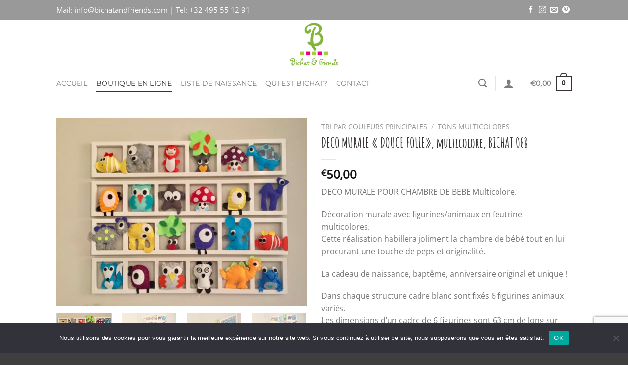

--- FILE ---
content_type: text/html; charset=UTF-8
request_url: https://www.bichatandfriends.com/product/deco-murale-douce-folie-multicolore-bichat-068/
body_size: 36674
content:
<!DOCTYPE html>
<html lang="fr-FR" class="loading-site no-js">
<head>
	<meta charset="UTF-8" />
	<link rel="profile" href="https://gmpg.org/xfn/11" />
	<link rel="pingback" href="https://www.bichatandfriends.com/xmlrpc.php" />

					<script>document.documentElement.className = document.documentElement.className + ' yes-js js_active js'</script>
			<script>(function(html){html.className = html.className.replace(/\bno-js\b/,'js')})(document.documentElement);</script>
<meta name='robots' content='index, follow, max-image-preview:large, max-snippet:-1, max-video-preview:-1' />
	<style>img:is([sizes="auto" i], [sizes^="auto," i]) { contain-intrinsic-size: 3000px 1500px }</style>
	<meta name="viewport" content="width=device-width, initial-scale=1" />
	<!-- This site is optimized with the Yoast SEO plugin v24.7 - https://yoast.com/wordpress/plugins/seo/ -->
	<title>DECO MURALE « DOUCE FOLIE», multicolore, BICHAT 068 - Bichat and Friends</title>
	<meta name="description" content="Décoration murale chambre bébé . Cadre avec figurines en feutrine beige et vert d&#039;eau . Cadeau de naissance original, personnalisé. Réalisation sur-mesure. Liste de naissance." />
	<link rel="canonical" href="https://www.bichatandfriends.com/product/deco-murale-douce-folie-multicolore-bichat-068/" />
	<meta property="og:locale" content="fr_FR" />
	<meta property="og:type" content="article" />
	<meta property="og:title" content="DECO MURALE « DOUCE FOLIE», multicolore, BICHAT 068 - Bichat and Friends" />
	<meta property="og:description" content="Décoration murale chambre bébé . Cadre avec figurines en feutrine beige et vert d&#039;eau . Cadeau de naissance original, personnalisé. Réalisation sur-mesure. Liste de naissance." />
	<meta property="og:url" content="https://www.bichatandfriends.com/product/deco-murale-douce-folie-multicolore-bichat-068/" />
	<meta property="og:site_name" content="Bichat and Friends" />
	<meta property="article:publisher" content="https://www.facebook.com/bichatandfriends/" />
	<meta property="article:modified_time" content="2018-06-21T17:32:49+00:00" />
	<meta property="og:image" content="https://www.bichatandfriends.com/wp-content/uploads/2018/06/068-Decoration-chambre-enfant-personnalisée-Light-10.jpg" />
	<meta property="og:image:width" content="3264" />
	<meta property="og:image:height" content="2448" />
	<meta property="og:image:type" content="image/jpeg" />
	<meta name="twitter:card" content="summary_large_image" />
	<meta name="twitter:label1" content="Durée de lecture estimée" />
	<meta name="twitter:data1" content="1 minute" />
	<script type="application/ld+json" class="yoast-schema-graph">{"@context":"https://schema.org","@graph":[{"@type":"WebPage","@id":"https://www.bichatandfriends.com/product/deco-murale-douce-folie-multicolore-bichat-068/","url":"https://www.bichatandfriends.com/product/deco-murale-douce-folie-multicolore-bichat-068/","name":"DECO MURALE « DOUCE FOLIE», multicolore, BICHAT 068 - Bichat and Friends","isPartOf":{"@id":"https://www.bichatandfriends.com/#website"},"primaryImageOfPage":{"@id":"https://www.bichatandfriends.com/product/deco-murale-douce-folie-multicolore-bichat-068/#primaryimage"},"image":{"@id":"https://www.bichatandfriends.com/product/deco-murale-douce-folie-multicolore-bichat-068/#primaryimage"},"thumbnailUrl":"https://www.bichatandfriends.com/wp-content/uploads/2018/06/068-Decoration-chambre-enfant-personnalisée-Light-10.jpg","datePublished":"2018-06-21T17:25:37+00:00","dateModified":"2018-06-21T17:32:49+00:00","description":"Décoration murale chambre bébé . Cadre avec figurines en feutrine beige et vert d'eau . Cadeau de naissance original, personnalisé. Réalisation sur-mesure. Liste de naissance.","breadcrumb":{"@id":"https://www.bichatandfriends.com/product/deco-murale-douce-folie-multicolore-bichat-068/#breadcrumb"},"inLanguage":"fr-FR","potentialAction":[{"@type":"ReadAction","target":["https://www.bichatandfriends.com/product/deco-murale-douce-folie-multicolore-bichat-068/"]}]},{"@type":"ImageObject","inLanguage":"fr-FR","@id":"https://www.bichatandfriends.com/product/deco-murale-douce-folie-multicolore-bichat-068/#primaryimage","url":"https://www.bichatandfriends.com/wp-content/uploads/2018/06/068-Decoration-chambre-enfant-personnalisée-Light-10.jpg","contentUrl":"https://www.bichatandfriends.com/wp-content/uploads/2018/06/068-Decoration-chambre-enfant-personnalisée-Light-10.jpg","width":3264,"height":2448,"caption":"CADRE DECO pour chambre bebe. Figurines multicolores. Personnalisable."},{"@type":"BreadcrumbList","@id":"https://www.bichatandfriends.com/product/deco-murale-douce-folie-multicolore-bichat-068/#breadcrumb","itemListElement":[{"@type":"ListItem","position":1,"name":"Accueil","item":"https://www.bichatandfriends.com/"},{"@type":"ListItem","position":2,"name":"Boutique","item":"https://www.bichatandfriends.com/boutique/"},{"@type":"ListItem","position":3,"name":"DECO MURALE « DOUCE FOLIE», multicolore, BICHAT 068"}]},{"@type":"WebSite","@id":"https://www.bichatandfriends.com/#website","url":"https://www.bichatandfriends.com/","name":"Bichat and Friends","description":"Décoration murale originale personnalisée pour chambre enfant et bébé","potentialAction":[{"@type":"SearchAction","target":{"@type":"EntryPoint","urlTemplate":"https://www.bichatandfriends.com/?s={search_term_string}"},"query-input":{"@type":"PropertyValueSpecification","valueRequired":true,"valueName":"search_term_string"}}],"inLanguage":"fr-FR"}]}</script>
	<!-- / Yoast SEO plugin. -->


<link rel='prefetch' href='https://www.bichatandfriends.com/wp-content/themes/flatsome/assets/js/flatsome.js?ver=e1ad26bd5672989785e1' />
<link rel='prefetch' href='https://www.bichatandfriends.com/wp-content/themes/flatsome/assets/js/chunk.slider.js?ver=3.19.11' />
<link rel='prefetch' href='https://www.bichatandfriends.com/wp-content/themes/flatsome/assets/js/chunk.popups.js?ver=3.19.11' />
<link rel='prefetch' href='https://www.bichatandfriends.com/wp-content/themes/flatsome/assets/js/chunk.tooltips.js?ver=3.19.11' />
<link rel='prefetch' href='https://www.bichatandfriends.com/wp-content/themes/flatsome/assets/js/woocommerce.js?ver=dd6035ce106022a74757' />
<link rel="alternate" type="application/rss+xml" title="Bichat and Friends &raquo; Flux" href="https://www.bichatandfriends.com/feed/" />
<link rel="alternate" type="application/rss+xml" title="Bichat and Friends &raquo; Flux des commentaires" href="https://www.bichatandfriends.com/comments/feed/" />
<script type="text/javascript">
/* <![CDATA[ */
window._wpemojiSettings = {"baseUrl":"https:\/\/s.w.org\/images\/core\/emoji\/15.0.3\/72x72\/","ext":".png","svgUrl":"https:\/\/s.w.org\/images\/core\/emoji\/15.0.3\/svg\/","svgExt":".svg","source":{"concatemoji":"https:\/\/www.bichatandfriends.com\/wp-includes\/js\/wp-emoji-release.min.js?ver=6a182adfe8f199c55c2f0b0be6b37204"}};
/*! This file is auto-generated */
!function(i,n){var o,s,e;function c(e){try{var t={supportTests:e,timestamp:(new Date).valueOf()};sessionStorage.setItem(o,JSON.stringify(t))}catch(e){}}function p(e,t,n){e.clearRect(0,0,e.canvas.width,e.canvas.height),e.fillText(t,0,0);var t=new Uint32Array(e.getImageData(0,0,e.canvas.width,e.canvas.height).data),r=(e.clearRect(0,0,e.canvas.width,e.canvas.height),e.fillText(n,0,0),new Uint32Array(e.getImageData(0,0,e.canvas.width,e.canvas.height).data));return t.every(function(e,t){return e===r[t]})}function u(e,t,n){switch(t){case"flag":return n(e,"\ud83c\udff3\ufe0f\u200d\u26a7\ufe0f","\ud83c\udff3\ufe0f\u200b\u26a7\ufe0f")?!1:!n(e,"\ud83c\uddfa\ud83c\uddf3","\ud83c\uddfa\u200b\ud83c\uddf3")&&!n(e,"\ud83c\udff4\udb40\udc67\udb40\udc62\udb40\udc65\udb40\udc6e\udb40\udc67\udb40\udc7f","\ud83c\udff4\u200b\udb40\udc67\u200b\udb40\udc62\u200b\udb40\udc65\u200b\udb40\udc6e\u200b\udb40\udc67\u200b\udb40\udc7f");case"emoji":return!n(e,"\ud83d\udc26\u200d\u2b1b","\ud83d\udc26\u200b\u2b1b")}return!1}function f(e,t,n){var r="undefined"!=typeof WorkerGlobalScope&&self instanceof WorkerGlobalScope?new OffscreenCanvas(300,150):i.createElement("canvas"),a=r.getContext("2d",{willReadFrequently:!0}),o=(a.textBaseline="top",a.font="600 32px Arial",{});return e.forEach(function(e){o[e]=t(a,e,n)}),o}function t(e){var t=i.createElement("script");t.src=e,t.defer=!0,i.head.appendChild(t)}"undefined"!=typeof Promise&&(o="wpEmojiSettingsSupports",s=["flag","emoji"],n.supports={everything:!0,everythingExceptFlag:!0},e=new Promise(function(e){i.addEventListener("DOMContentLoaded",e,{once:!0})}),new Promise(function(t){var n=function(){try{var e=JSON.parse(sessionStorage.getItem(o));if("object"==typeof e&&"number"==typeof e.timestamp&&(new Date).valueOf()<e.timestamp+604800&&"object"==typeof e.supportTests)return e.supportTests}catch(e){}return null}();if(!n){if("undefined"!=typeof Worker&&"undefined"!=typeof OffscreenCanvas&&"undefined"!=typeof URL&&URL.createObjectURL&&"undefined"!=typeof Blob)try{var e="postMessage("+f.toString()+"("+[JSON.stringify(s),u.toString(),p.toString()].join(",")+"));",r=new Blob([e],{type:"text/javascript"}),a=new Worker(URL.createObjectURL(r),{name:"wpTestEmojiSupports"});return void(a.onmessage=function(e){c(n=e.data),a.terminate(),t(n)})}catch(e){}c(n=f(s,u,p))}t(n)}).then(function(e){for(var t in e)n.supports[t]=e[t],n.supports.everything=n.supports.everything&&n.supports[t],"flag"!==t&&(n.supports.everythingExceptFlag=n.supports.everythingExceptFlag&&n.supports[t]);n.supports.everythingExceptFlag=n.supports.everythingExceptFlag&&!n.supports.flag,n.DOMReady=!1,n.readyCallback=function(){n.DOMReady=!0}}).then(function(){return e}).then(function(){var e;n.supports.everything||(n.readyCallback(),(e=n.source||{}).concatemoji?t(e.concatemoji):e.wpemoji&&e.twemoji&&(t(e.twemoji),t(e.wpemoji)))}))}((window,document),window._wpemojiSettings);
/* ]]> */
</script>
<style id='wp-emoji-styles-inline-css' type='text/css'>

	img.wp-smiley, img.emoji {
		display: inline !important;
		border: none !important;
		box-shadow: none !important;
		height: 1em !important;
		width: 1em !important;
		margin: 0 0.07em !important;
		vertical-align: -0.1em !important;
		background: none !important;
		padding: 0 !important;
	}
</style>
<style id='wp-block-library-inline-css' type='text/css'>
:root{--wp-admin-theme-color:#007cba;--wp-admin-theme-color--rgb:0,124,186;--wp-admin-theme-color-darker-10:#006ba1;--wp-admin-theme-color-darker-10--rgb:0,107,161;--wp-admin-theme-color-darker-20:#005a87;--wp-admin-theme-color-darker-20--rgb:0,90,135;--wp-admin-border-width-focus:2px;--wp-block-synced-color:#7a00df;--wp-block-synced-color--rgb:122,0,223;--wp-bound-block-color:var(--wp-block-synced-color)}@media (min-resolution:192dpi){:root{--wp-admin-border-width-focus:1.5px}}.wp-element-button{cursor:pointer}:root{--wp--preset--font-size--normal:16px;--wp--preset--font-size--huge:42px}:root .has-very-light-gray-background-color{background-color:#eee}:root .has-very-dark-gray-background-color{background-color:#313131}:root .has-very-light-gray-color{color:#eee}:root .has-very-dark-gray-color{color:#313131}:root .has-vivid-green-cyan-to-vivid-cyan-blue-gradient-background{background:linear-gradient(135deg,#00d084,#0693e3)}:root .has-purple-crush-gradient-background{background:linear-gradient(135deg,#34e2e4,#4721fb 50%,#ab1dfe)}:root .has-hazy-dawn-gradient-background{background:linear-gradient(135deg,#faaca8,#dad0ec)}:root .has-subdued-olive-gradient-background{background:linear-gradient(135deg,#fafae1,#67a671)}:root .has-atomic-cream-gradient-background{background:linear-gradient(135deg,#fdd79a,#004a59)}:root .has-nightshade-gradient-background{background:linear-gradient(135deg,#330968,#31cdcf)}:root .has-midnight-gradient-background{background:linear-gradient(135deg,#020381,#2874fc)}.has-regular-font-size{font-size:1em}.has-larger-font-size{font-size:2.625em}.has-normal-font-size{font-size:var(--wp--preset--font-size--normal)}.has-huge-font-size{font-size:var(--wp--preset--font-size--huge)}.has-text-align-center{text-align:center}.has-text-align-left{text-align:left}.has-text-align-right{text-align:right}#end-resizable-editor-section{display:none}.aligncenter{clear:both}.items-justified-left{justify-content:flex-start}.items-justified-center{justify-content:center}.items-justified-right{justify-content:flex-end}.items-justified-space-between{justify-content:space-between}.screen-reader-text{border:0;clip:rect(1px,1px,1px,1px);clip-path:inset(50%);height:1px;margin:-1px;overflow:hidden;padding:0;position:absolute;width:1px;word-wrap:normal!important}.screen-reader-text:focus{background-color:#ddd;clip:auto!important;clip-path:none;color:#444;display:block;font-size:1em;height:auto;left:5px;line-height:normal;padding:15px 23px 14px;text-decoration:none;top:5px;width:auto;z-index:100000}html :where(.has-border-color){border-style:solid}html :where([style*=border-top-color]){border-top-style:solid}html :where([style*=border-right-color]){border-right-style:solid}html :where([style*=border-bottom-color]){border-bottom-style:solid}html :where([style*=border-left-color]){border-left-style:solid}html :where([style*=border-width]){border-style:solid}html :where([style*=border-top-width]){border-top-style:solid}html :where([style*=border-right-width]){border-right-style:solid}html :where([style*=border-bottom-width]){border-bottom-style:solid}html :where([style*=border-left-width]){border-left-style:solid}html :where(img[class*=wp-image-]){height:auto;max-width:100%}:where(figure){margin:0 0 1em}html :where(.is-position-sticky){--wp-admin--admin-bar--position-offset:var(--wp-admin--admin-bar--height,0px)}@media screen and (max-width:600px){html :where(.is-position-sticky){--wp-admin--admin-bar--position-offset:0px}}
</style>
<link rel='stylesheet' id='contact-form-7-css' href='https://www.bichatandfriends.com/wp-content/plugins/contact-form-7/includes/css/styles.css?ver=6.0.5' type='text/css' media='all' />
<link rel='stylesheet' id='cookie-notice-front-css' href='https://www.bichatandfriends.com/wp-content/plugins/cookie-notice/css/front.min.css?ver=2.5.5' type='text/css' media='all' />
<style id='woocommerce-inline-inline-css' type='text/css'>
.woocommerce form .form-row .required { visibility: visible; }
</style>
<link rel='stylesheet' id='brands-styles-css' href='https://www.bichatandfriends.com/wp-content/plugins/woocommerce/assets/css/brands.css?ver=9.7.2' type='text/css' media='all' />
<link rel='stylesheet' id='flatsome-woocommerce-wishlist-css' href='https://www.bichatandfriends.com/wp-content/themes/flatsome/inc/integrations/wc-yith-wishlist/wishlist.css?ver=3.19.11' type='text/css' media='all' />
<link rel='stylesheet' id='flatsome-main-css' href='https://www.bichatandfriends.com/wp-content/themes/flatsome/assets/css/flatsome.css?ver=3.19.11' type='text/css' media='all' />
<style id='flatsome-main-inline-css' type='text/css'>
@font-face {
				font-family: "fl-icons";
				font-display: block;
				src: url(https://www.bichatandfriends.com/wp-content/themes/flatsome/assets/css/icons/fl-icons.eot?v=3.19.11);
				src:
					url(https://www.bichatandfriends.com/wp-content/themes/flatsome/assets/css/icons/fl-icons.eot#iefix?v=3.19.11) format("embedded-opentype"),
					url(https://www.bichatandfriends.com/wp-content/themes/flatsome/assets/css/icons/fl-icons.woff2?v=3.19.11) format("woff2"),
					url(https://www.bichatandfriends.com/wp-content/themes/flatsome/assets/css/icons/fl-icons.ttf?v=3.19.11) format("truetype"),
					url(https://www.bichatandfriends.com/wp-content/themes/flatsome/assets/css/icons/fl-icons.woff?v=3.19.11) format("woff"),
					url(https://www.bichatandfriends.com/wp-content/themes/flatsome/assets/css/icons/fl-icons.svg?v=3.19.11#fl-icons) format("svg");
			}
</style>
<link rel='stylesheet' id='flatsome-shop-css' href='https://www.bichatandfriends.com/wp-content/themes/flatsome/assets/css/flatsome-shop.css?ver=3.19.11' type='text/css' media='all' />
<link rel='stylesheet' id='flatsome-style-css' href='https://www.bichatandfriends.com/wp-content/themes/flatsome-child/style.css?ver=3.0' type='text/css' media='all' />
<script type="text/javascript" id="cookie-notice-front-js-before">
/* <![CDATA[ */
var cnArgs = {"ajaxUrl":"https:\/\/www.bichatandfriends.com\/wp-admin\/admin-ajax.php","nonce":"d94768e01c","hideEffect":"fade","position":"bottom","onScroll":false,"onScrollOffset":100,"onClick":false,"cookieName":"cookie_notice_accepted","cookieTime":2592000,"cookieTimeRejected":2592000,"globalCookie":false,"redirection":false,"cache":false,"revokeCookies":false,"revokeCookiesOpt":"automatic"};
/* ]]> */
</script>
<script type="text/javascript" src="https://www.bichatandfriends.com/wp-content/plugins/cookie-notice/js/front.min.js?ver=2.5.5" id="cookie-notice-front-js"></script>
<script type="text/javascript" src="https://www.bichatandfriends.com/wp-includes/js/jquery/jquery.min.js?ver=3.7.1" id="jquery-core-js"></script>
<script type="text/javascript" src="https://www.bichatandfriends.com/wp-includes/js/jquery/jquery-migrate.min.js?ver=3.4.1" id="jquery-migrate-js"></script>
<script type="text/javascript" src="https://www.bichatandfriends.com/wp-content/plugins/woocommerce/assets/js/jquery-blockui/jquery.blockUI.min.js?ver=2.7.0-wc.9.7.2" id="jquery-blockui-js" data-wp-strategy="defer"></script>
<script type="text/javascript" id="wc-add-to-cart-js-extra">
/* <![CDATA[ */
var wc_add_to_cart_params = {"ajax_url":"\/wp-admin\/admin-ajax.php","wc_ajax_url":"\/?wc-ajax=%%endpoint%%","i18n_view_cart":"Voir le panier","cart_url":"https:\/\/www.bichatandfriends.com\/panier\/","is_cart":"","cart_redirect_after_add":"yes"};
/* ]]> */
</script>
<script type="text/javascript" src="https://www.bichatandfriends.com/wp-content/plugins/woocommerce/assets/js/frontend/add-to-cart.min.js?ver=9.7.2" id="wc-add-to-cart-js" defer="defer" data-wp-strategy="defer"></script>
<script type="text/javascript" id="wc-single-product-js-extra">
/* <![CDATA[ */
var wc_single_product_params = {"i18n_required_rating_text":"Veuillez s\u00e9lectionner une note","i18n_rating_options":["1\u00a0\u00e9toile sur 5","2\u00a0\u00e9toiles sur 5","3\u00a0\u00e9toiles sur 5","4\u00a0\u00e9toiles sur 5","5\u00a0\u00e9toiles sur 5"],"i18n_product_gallery_trigger_text":"Voir la galerie d\u2019images en plein \u00e9cran","review_rating_required":"yes","flexslider":{"rtl":false,"animation":"slide","smoothHeight":true,"directionNav":false,"controlNav":"thumbnails","slideshow":false,"animationSpeed":500,"animationLoop":false,"allowOneSlide":false},"zoom_enabled":"","zoom_options":[],"photoswipe_enabled":"","photoswipe_options":{"shareEl":false,"closeOnScroll":false,"history":false,"hideAnimationDuration":0,"showAnimationDuration":0},"flexslider_enabled":""};
/* ]]> */
</script>
<script type="text/javascript" src="https://www.bichatandfriends.com/wp-content/plugins/woocommerce/assets/js/frontend/single-product.min.js?ver=9.7.2" id="wc-single-product-js" defer="defer" data-wp-strategy="defer"></script>
<script type="text/javascript" src="https://www.bichatandfriends.com/wp-content/plugins/woocommerce/assets/js/js-cookie/js.cookie.min.js?ver=2.1.4-wc.9.7.2" id="js-cookie-js" data-wp-strategy="defer"></script>
<link rel="https://api.w.org/" href="https://www.bichatandfriends.com/wp-json/" /><link rel="alternate" title="JSON" type="application/json" href="https://www.bichatandfriends.com/wp-json/wp/v2/product/1280" /><link rel="EditURI" type="application/rsd+xml" title="RSD" href="https://www.bichatandfriends.com/xmlrpc.php?rsd" />

<link rel='shortlink' href='https://www.bichatandfriends.com/?p=1280' />
<link rel="alternate" title="oEmbed (JSON)" type="application/json+oembed" href="https://www.bichatandfriends.com/wp-json/oembed/1.0/embed?url=https%3A%2F%2Fwww.bichatandfriends.com%2Fproduct%2Fdeco-murale-douce-folie-multicolore-bichat-068%2F" />
<link rel="alternate" title="oEmbed (XML)" type="text/xml+oembed" href="https://www.bichatandfriends.com/wp-json/oembed/1.0/embed?url=https%3A%2F%2Fwww.bichatandfriends.com%2Fproduct%2Fdeco-murale-douce-folie-multicolore-bichat-068%2F&#038;format=xml" />

		<!-- GA Google Analytics @ https://m0n.co/ga -->
		<script>
			(function(i,s,o,g,r,a,m){i['GoogleAnalyticsObject']=r;i[r]=i[r]||function(){
			(i[r].q=i[r].q||[]).push(arguments)},i[r].l=1*new Date();a=s.createElement(o),
			m=s.getElementsByTagName(o)[0];a.async=1;a.src=g;m.parentNode.insertBefore(a,m)
			})(window,document,'script','https://www.google-analytics.com/analytics.js','ga');
			ga('create', 'UA-118570674-1', 'auto');
			ga('set', 'anonymizeIp', true);
			ga('send', 'pageview');
		</script>

	<script type="text/javascript">
(function(url){
	if(/(?:Chrome\/26\.0\.1410\.63 Safari\/537\.31|WordfenceTestMonBot)/.test(navigator.userAgent)){ return; }
	var addEvent = function(evt, handler) {
		if (window.addEventListener) {
			document.addEventListener(evt, handler, false);
		} else if (window.attachEvent) {
			document.attachEvent('on' + evt, handler);
		}
	};
	var removeEvent = function(evt, handler) {
		if (window.removeEventListener) {
			document.removeEventListener(evt, handler, false);
		} else if (window.detachEvent) {
			document.detachEvent('on' + evt, handler);
		}
	};
	var evts = 'contextmenu dblclick drag dragend dragenter dragleave dragover dragstart drop keydown keypress keyup mousedown mousemove mouseout mouseover mouseup mousewheel scroll'.split(' ');
	var logHuman = function() {
		if (window.wfLogHumanRan) { return; }
		window.wfLogHumanRan = true;
		var wfscr = document.createElement('script');
		wfscr.type = 'text/javascript';
		wfscr.async = true;
		wfscr.src = url + '&r=' + Math.random();
		(document.getElementsByTagName('head')[0]||document.getElementsByTagName('body')[0]).appendChild(wfscr);
		for (var i = 0; i < evts.length; i++) {
			removeEvent(evts[i], logHuman);
		}
	};
	for (var i = 0; i < evts.length; i++) {
		addEvent(evts[i], logHuman);
	}
})('//www.bichatandfriends.com/?wordfence_lh=1&hid=52032AC29B4BB7D4BC8896BF4C335F1E');
</script>	<noscript><style>.woocommerce-product-gallery{ opacity: 1 !important; }</style></noscript>
	<style class='wp-fonts-local' type='text/css'>
@font-face{font-family:Inter;font-style:normal;font-weight:300 900;font-display:fallback;src:url('https://www.bichatandfriends.com/wp-content/plugins/woocommerce/assets/fonts/Inter-VariableFont_slnt,wght.woff2') format('woff2');font-stretch:normal;}
@font-face{font-family:Cardo;font-style:normal;font-weight:400;font-display:fallback;src:url('https://www.bichatandfriends.com/wp-content/plugins/woocommerce/assets/fonts/cardo_normal_400.woff2') format('woff2');}
</style>
<link rel="icon" href="https://www.bichatandfriends.com/wp-content/uploads/2018/04/cropped-fav-32x32.png" sizes="32x32" />
<link rel="icon" href="https://www.bichatandfriends.com/wp-content/uploads/2018/04/cropped-fav-192x192.png" sizes="192x192" />
<link rel="apple-touch-icon" href="https://www.bichatandfriends.com/wp-content/uploads/2018/04/cropped-fav-180x180.png" />
<meta name="msapplication-TileImage" content="https://www.bichatandfriends.com/wp-content/uploads/2018/04/cropped-fav-270x270.png" />
<style id="custom-css" type="text/css">:root {--primary-color: #383232;--fs-color-primary: #383232;--fs-color-secondary: #999999;--fs-color-success: #7a9c59;--fs-color-alert: #b20000;--fs-experimental-link-color: #97877a;--fs-experimental-link-color-hover: #111;}.tooltipster-base {--tooltip-color: #fff;--tooltip-bg-color: #000;}.off-canvas-right .mfp-content, .off-canvas-left .mfp-content {--drawer-width: 300px;}.off-canvas .mfp-content.off-canvas-cart {--drawer-width: 360px;}.header-main{height: 100px}#logo img{max-height: 100px}#logo{width:200px;}.header-bottom{min-height: 55px}.header-top{min-height: 40px}.transparent .header-main{height: 30px}.transparent #logo img{max-height: 30px}.has-transparent + .page-title:first-of-type,.has-transparent + #main > .page-title,.has-transparent + #main > div > .page-title,.has-transparent + #main .page-header-wrapper:first-of-type .page-title{padding-top: 110px;}.header.show-on-scroll,.stuck .header-main{height:70px!important}.stuck #logo img{max-height: 70px!important}.header-bg-color {background-color: rgba(255,255,255,0.9)}.header-bottom {background-color: #ffffff}.header-bottom-nav > li > a{line-height: 16px }@media (max-width: 549px) {.header-main{height: 70px}#logo img{max-height: 70px}}.nav-dropdown-has-arrow.nav-dropdown-has-border li.has-dropdown:before{border-bottom-color: #fff;}.nav .nav-dropdown{border-color: #fff }.nav-dropdown-has-arrow li.has-dropdown:after{border-bottom-color: #FFF;}.nav .nav-dropdown{background-color: #FFF}.header-top{background-color:#999999!important;}h1,h2,h3,h4,h5,h6,.heading-font{color: #383232;}body{font-size: 100%;}@media screen and (max-width: 549px){body{font-size: 100%;}}body{font-family: "Open Sans", sans-serif;}.nav > li > a {font-family: Montserrat, sans-serif;}.mobile-sidebar-levels-2 .nav > li > ul > li > a {font-family: Montserrat, sans-serif;}.nav > li > a,.mobile-sidebar-levels-2 .nav > li > ul > li > a {font-weight: 400;font-style: normal;}h1,h2,h3,h4,h5,h6,.heading-font, .off-canvas-center .nav-sidebar.nav-vertical > li > a{font-family: "Amatic SC", sans-serif;}h1,h2,h3,h4,h5,h6,.heading-font,.banner h1,.banner h2 {font-weight: 700;font-style: normal;}.alt-font{font-family: "Dancing Script", sans-serif;}.alt-font {font-weight: 400!important;font-style: normal!important;}.current .breadcrumb-step, [data-icon-label]:after, .button#place_order,.button.checkout,.checkout-button,.single_add_to_cart_button.button, .sticky-add-to-cart-select-options-button{background-color: #383232!important }.has-equal-box-heights .box-image {padding-top: 100%;}.badge-inner.on-sale{background-color: #383232}.badge-inner.new-bubble{background-color: #383232}.star-rating span:before,.star-rating:before, .woocommerce-page .star-rating:before, .stars a:hover:after, .stars a.active:after{color: #383232}@media screen and (min-width: 550px){.products .box-vertical .box-image{min-width: 300px!important;width: 300px!important;}}.footer-1{background-color: #333333}.footer-2{background-color: #333333}.absolute-footer, html{background-color: #3f3f3f}.nav-vertical-fly-out > li + li {border-top-width: 1px; border-top-style: solid;}/* Custom CSS */#top-bar{Font-size:125%;}h3, h2 {font-size: 2.25em;}.milieu{display: block;position: relative;margin-left: 20%;margin-right:20%;}.gris{background-color: #E8E6E6;}/* Custom CSS Tablet */@media (max-width: 849px){.milieu{display: block;position: relative;margin-left: 20%;margin-right:20%;}.invisible-smartphone{display:none;}}.label-new.menu-item > a:after{content:"Nouveau";}.label-hot.menu-item > a:after{content:"Populaire";}.label-sale.menu-item > a:after{content:"En action";}.label-popular.menu-item > a:after{content:"Populaire";}</style><style id="kirki-inline-styles">/* cyrillic */
@font-face {
  font-family: 'Amatic SC';
  font-style: normal;
  font-weight: 700;
  font-display: swap;
  src: url(https://www.bichatandfriends.com/wp-content/fonts/amatic-sc/TUZ3zwprpvBS1izr_vOMscGKerUC7WQ.woff2) format('woff2');
  unicode-range: U+0301, U+0400-045F, U+0490-0491, U+04B0-04B1, U+2116;
}
/* hebrew */
@font-face {
  font-family: 'Amatic SC';
  font-style: normal;
  font-weight: 700;
  font-display: swap;
  src: url(https://www.bichatandfriends.com/wp-content/fonts/amatic-sc/TUZ3zwprpvBS1izr_vOMscGKfLUC7WQ.woff2) format('woff2');
  unicode-range: U+0307-0308, U+0590-05FF, U+200C-2010, U+20AA, U+25CC, U+FB1D-FB4F;
}
/* vietnamese */
@font-face {
  font-family: 'Amatic SC';
  font-style: normal;
  font-weight: 700;
  font-display: swap;
  src: url(https://www.bichatandfriends.com/wp-content/fonts/amatic-sc/TUZ3zwprpvBS1izr_vOMscGKcbUC7WQ.woff2) format('woff2');
  unicode-range: U+0102-0103, U+0110-0111, U+0128-0129, U+0168-0169, U+01A0-01A1, U+01AF-01B0, U+0300-0301, U+0303-0304, U+0308-0309, U+0323, U+0329, U+1EA0-1EF9, U+20AB;
}
/* latin-ext */
@font-face {
  font-family: 'Amatic SC';
  font-style: normal;
  font-weight: 700;
  font-display: swap;
  src: url(https://www.bichatandfriends.com/wp-content/fonts/amatic-sc/TUZ3zwprpvBS1izr_vOMscGKcLUC7WQ.woff2) format('woff2');
  unicode-range: U+0100-02BA, U+02BD-02C5, U+02C7-02CC, U+02CE-02D7, U+02DD-02FF, U+0304, U+0308, U+0329, U+1D00-1DBF, U+1E00-1E9F, U+1EF2-1EFF, U+2020, U+20A0-20AB, U+20AD-20C0, U+2113, U+2C60-2C7F, U+A720-A7FF;
}
/* latin */
@font-face {
  font-family: 'Amatic SC';
  font-style: normal;
  font-weight: 700;
  font-display: swap;
  src: url(https://www.bichatandfriends.com/wp-content/fonts/amatic-sc/TUZ3zwprpvBS1izr_vOMscGKfrUC.woff2) format('woff2');
  unicode-range: U+0000-00FF, U+0131, U+0152-0153, U+02BB-02BC, U+02C6, U+02DA, U+02DC, U+0304, U+0308, U+0329, U+2000-206F, U+20AC, U+2122, U+2191, U+2193, U+2212, U+2215, U+FEFF, U+FFFD;
}/* cyrillic-ext */
@font-face {
  font-family: 'Open Sans';
  font-style: normal;
  font-weight: 400;
  font-stretch: 100%;
  font-display: swap;
  src: url(https://www.bichatandfriends.com/wp-content/fonts/open-sans/memSYaGs126MiZpBA-UvWbX2vVnXBbObj2OVZyOOSr4dVJWUgsjZ0B4taVIGxA.woff2) format('woff2');
  unicode-range: U+0460-052F, U+1C80-1C8A, U+20B4, U+2DE0-2DFF, U+A640-A69F, U+FE2E-FE2F;
}
/* cyrillic */
@font-face {
  font-family: 'Open Sans';
  font-style: normal;
  font-weight: 400;
  font-stretch: 100%;
  font-display: swap;
  src: url(https://www.bichatandfriends.com/wp-content/fonts/open-sans/memSYaGs126MiZpBA-UvWbX2vVnXBbObj2OVZyOOSr4dVJWUgsjZ0B4kaVIGxA.woff2) format('woff2');
  unicode-range: U+0301, U+0400-045F, U+0490-0491, U+04B0-04B1, U+2116;
}
/* greek-ext */
@font-face {
  font-family: 'Open Sans';
  font-style: normal;
  font-weight: 400;
  font-stretch: 100%;
  font-display: swap;
  src: url(https://www.bichatandfriends.com/wp-content/fonts/open-sans/memSYaGs126MiZpBA-UvWbX2vVnXBbObj2OVZyOOSr4dVJWUgsjZ0B4saVIGxA.woff2) format('woff2');
  unicode-range: U+1F00-1FFF;
}
/* greek */
@font-face {
  font-family: 'Open Sans';
  font-style: normal;
  font-weight: 400;
  font-stretch: 100%;
  font-display: swap;
  src: url(https://www.bichatandfriends.com/wp-content/fonts/open-sans/memSYaGs126MiZpBA-UvWbX2vVnXBbObj2OVZyOOSr4dVJWUgsjZ0B4jaVIGxA.woff2) format('woff2');
  unicode-range: U+0370-0377, U+037A-037F, U+0384-038A, U+038C, U+038E-03A1, U+03A3-03FF;
}
/* hebrew */
@font-face {
  font-family: 'Open Sans';
  font-style: normal;
  font-weight: 400;
  font-stretch: 100%;
  font-display: swap;
  src: url(https://www.bichatandfriends.com/wp-content/fonts/open-sans/memSYaGs126MiZpBA-UvWbX2vVnXBbObj2OVZyOOSr4dVJWUgsjZ0B4iaVIGxA.woff2) format('woff2');
  unicode-range: U+0307-0308, U+0590-05FF, U+200C-2010, U+20AA, U+25CC, U+FB1D-FB4F;
}
/* math */
@font-face {
  font-family: 'Open Sans';
  font-style: normal;
  font-weight: 400;
  font-stretch: 100%;
  font-display: swap;
  src: url(https://www.bichatandfriends.com/wp-content/fonts/open-sans/memSYaGs126MiZpBA-UvWbX2vVnXBbObj2OVZyOOSr4dVJWUgsjZ0B5caVIGxA.woff2) format('woff2');
  unicode-range: U+0302-0303, U+0305, U+0307-0308, U+0310, U+0312, U+0315, U+031A, U+0326-0327, U+032C, U+032F-0330, U+0332-0333, U+0338, U+033A, U+0346, U+034D, U+0391-03A1, U+03A3-03A9, U+03B1-03C9, U+03D1, U+03D5-03D6, U+03F0-03F1, U+03F4-03F5, U+2016-2017, U+2034-2038, U+203C, U+2040, U+2043, U+2047, U+2050, U+2057, U+205F, U+2070-2071, U+2074-208E, U+2090-209C, U+20D0-20DC, U+20E1, U+20E5-20EF, U+2100-2112, U+2114-2115, U+2117-2121, U+2123-214F, U+2190, U+2192, U+2194-21AE, U+21B0-21E5, U+21F1-21F2, U+21F4-2211, U+2213-2214, U+2216-22FF, U+2308-230B, U+2310, U+2319, U+231C-2321, U+2336-237A, U+237C, U+2395, U+239B-23B7, U+23D0, U+23DC-23E1, U+2474-2475, U+25AF, U+25B3, U+25B7, U+25BD, U+25C1, U+25CA, U+25CC, U+25FB, U+266D-266F, U+27C0-27FF, U+2900-2AFF, U+2B0E-2B11, U+2B30-2B4C, U+2BFE, U+3030, U+FF5B, U+FF5D, U+1D400-1D7FF, U+1EE00-1EEFF;
}
/* symbols */
@font-face {
  font-family: 'Open Sans';
  font-style: normal;
  font-weight: 400;
  font-stretch: 100%;
  font-display: swap;
  src: url(https://www.bichatandfriends.com/wp-content/fonts/open-sans/memSYaGs126MiZpBA-UvWbX2vVnXBbObj2OVZyOOSr4dVJWUgsjZ0B5OaVIGxA.woff2) format('woff2');
  unicode-range: U+0001-000C, U+000E-001F, U+007F-009F, U+20DD-20E0, U+20E2-20E4, U+2150-218F, U+2190, U+2192, U+2194-2199, U+21AF, U+21E6-21F0, U+21F3, U+2218-2219, U+2299, U+22C4-22C6, U+2300-243F, U+2440-244A, U+2460-24FF, U+25A0-27BF, U+2800-28FF, U+2921-2922, U+2981, U+29BF, U+29EB, U+2B00-2BFF, U+4DC0-4DFF, U+FFF9-FFFB, U+10140-1018E, U+10190-1019C, U+101A0, U+101D0-101FD, U+102E0-102FB, U+10E60-10E7E, U+1D2C0-1D2D3, U+1D2E0-1D37F, U+1F000-1F0FF, U+1F100-1F1AD, U+1F1E6-1F1FF, U+1F30D-1F30F, U+1F315, U+1F31C, U+1F31E, U+1F320-1F32C, U+1F336, U+1F378, U+1F37D, U+1F382, U+1F393-1F39F, U+1F3A7-1F3A8, U+1F3AC-1F3AF, U+1F3C2, U+1F3C4-1F3C6, U+1F3CA-1F3CE, U+1F3D4-1F3E0, U+1F3ED, U+1F3F1-1F3F3, U+1F3F5-1F3F7, U+1F408, U+1F415, U+1F41F, U+1F426, U+1F43F, U+1F441-1F442, U+1F444, U+1F446-1F449, U+1F44C-1F44E, U+1F453, U+1F46A, U+1F47D, U+1F4A3, U+1F4B0, U+1F4B3, U+1F4B9, U+1F4BB, U+1F4BF, U+1F4C8-1F4CB, U+1F4D6, U+1F4DA, U+1F4DF, U+1F4E3-1F4E6, U+1F4EA-1F4ED, U+1F4F7, U+1F4F9-1F4FB, U+1F4FD-1F4FE, U+1F503, U+1F507-1F50B, U+1F50D, U+1F512-1F513, U+1F53E-1F54A, U+1F54F-1F5FA, U+1F610, U+1F650-1F67F, U+1F687, U+1F68D, U+1F691, U+1F694, U+1F698, U+1F6AD, U+1F6B2, U+1F6B9-1F6BA, U+1F6BC, U+1F6C6-1F6CF, U+1F6D3-1F6D7, U+1F6E0-1F6EA, U+1F6F0-1F6F3, U+1F6F7-1F6FC, U+1F700-1F7FF, U+1F800-1F80B, U+1F810-1F847, U+1F850-1F859, U+1F860-1F887, U+1F890-1F8AD, U+1F8B0-1F8BB, U+1F8C0-1F8C1, U+1F900-1F90B, U+1F93B, U+1F946, U+1F984, U+1F996, U+1F9E9, U+1FA00-1FA6F, U+1FA70-1FA7C, U+1FA80-1FA89, U+1FA8F-1FAC6, U+1FACE-1FADC, U+1FADF-1FAE9, U+1FAF0-1FAF8, U+1FB00-1FBFF;
}
/* vietnamese */
@font-face {
  font-family: 'Open Sans';
  font-style: normal;
  font-weight: 400;
  font-stretch: 100%;
  font-display: swap;
  src: url(https://www.bichatandfriends.com/wp-content/fonts/open-sans/memSYaGs126MiZpBA-UvWbX2vVnXBbObj2OVZyOOSr4dVJWUgsjZ0B4vaVIGxA.woff2) format('woff2');
  unicode-range: U+0102-0103, U+0110-0111, U+0128-0129, U+0168-0169, U+01A0-01A1, U+01AF-01B0, U+0300-0301, U+0303-0304, U+0308-0309, U+0323, U+0329, U+1EA0-1EF9, U+20AB;
}
/* latin-ext */
@font-face {
  font-family: 'Open Sans';
  font-style: normal;
  font-weight: 400;
  font-stretch: 100%;
  font-display: swap;
  src: url(https://www.bichatandfriends.com/wp-content/fonts/open-sans/memSYaGs126MiZpBA-UvWbX2vVnXBbObj2OVZyOOSr4dVJWUgsjZ0B4uaVIGxA.woff2) format('woff2');
  unicode-range: U+0100-02BA, U+02BD-02C5, U+02C7-02CC, U+02CE-02D7, U+02DD-02FF, U+0304, U+0308, U+0329, U+1D00-1DBF, U+1E00-1E9F, U+1EF2-1EFF, U+2020, U+20A0-20AB, U+20AD-20C0, U+2113, U+2C60-2C7F, U+A720-A7FF;
}
/* latin */
@font-face {
  font-family: 'Open Sans';
  font-style: normal;
  font-weight: 400;
  font-stretch: 100%;
  font-display: swap;
  src: url(https://www.bichatandfriends.com/wp-content/fonts/open-sans/memSYaGs126MiZpBA-UvWbX2vVnXBbObj2OVZyOOSr4dVJWUgsjZ0B4gaVI.woff2) format('woff2');
  unicode-range: U+0000-00FF, U+0131, U+0152-0153, U+02BB-02BC, U+02C6, U+02DA, U+02DC, U+0304, U+0308, U+0329, U+2000-206F, U+20AC, U+2122, U+2191, U+2193, U+2212, U+2215, U+FEFF, U+FFFD;
}/* cyrillic-ext */
@font-face {
  font-family: 'Montserrat';
  font-style: normal;
  font-weight: 400;
  font-display: swap;
  src: url(https://www.bichatandfriends.com/wp-content/fonts/montserrat/JTUHjIg1_i6t8kCHKm4532VJOt5-QNFgpCtr6Hw0aXpsog.woff2) format('woff2');
  unicode-range: U+0460-052F, U+1C80-1C8A, U+20B4, U+2DE0-2DFF, U+A640-A69F, U+FE2E-FE2F;
}
/* cyrillic */
@font-face {
  font-family: 'Montserrat';
  font-style: normal;
  font-weight: 400;
  font-display: swap;
  src: url(https://www.bichatandfriends.com/wp-content/fonts/montserrat/JTUHjIg1_i6t8kCHKm4532VJOt5-QNFgpCtr6Hw9aXpsog.woff2) format('woff2');
  unicode-range: U+0301, U+0400-045F, U+0490-0491, U+04B0-04B1, U+2116;
}
/* vietnamese */
@font-face {
  font-family: 'Montserrat';
  font-style: normal;
  font-weight: 400;
  font-display: swap;
  src: url(https://www.bichatandfriends.com/wp-content/fonts/montserrat/JTUHjIg1_i6t8kCHKm4532VJOt5-QNFgpCtr6Hw2aXpsog.woff2) format('woff2');
  unicode-range: U+0102-0103, U+0110-0111, U+0128-0129, U+0168-0169, U+01A0-01A1, U+01AF-01B0, U+0300-0301, U+0303-0304, U+0308-0309, U+0323, U+0329, U+1EA0-1EF9, U+20AB;
}
/* latin-ext */
@font-face {
  font-family: 'Montserrat';
  font-style: normal;
  font-weight: 400;
  font-display: swap;
  src: url(https://www.bichatandfriends.com/wp-content/fonts/montserrat/JTUHjIg1_i6t8kCHKm4532VJOt5-QNFgpCtr6Hw3aXpsog.woff2) format('woff2');
  unicode-range: U+0100-02BA, U+02BD-02C5, U+02C7-02CC, U+02CE-02D7, U+02DD-02FF, U+0304, U+0308, U+0329, U+1D00-1DBF, U+1E00-1E9F, U+1EF2-1EFF, U+2020, U+20A0-20AB, U+20AD-20C0, U+2113, U+2C60-2C7F, U+A720-A7FF;
}
/* latin */
@font-face {
  font-family: 'Montserrat';
  font-style: normal;
  font-weight: 400;
  font-display: swap;
  src: url(https://www.bichatandfriends.com/wp-content/fonts/montserrat/JTUHjIg1_i6t8kCHKm4532VJOt5-QNFgpCtr6Hw5aXo.woff2) format('woff2');
  unicode-range: U+0000-00FF, U+0131, U+0152-0153, U+02BB-02BC, U+02C6, U+02DA, U+02DC, U+0304, U+0308, U+0329, U+2000-206F, U+20AC, U+2122, U+2191, U+2193, U+2212, U+2215, U+FEFF, U+FFFD;
}/* vietnamese */
@font-face {
  font-family: 'Dancing Script';
  font-style: normal;
  font-weight: 400;
  font-display: swap;
  src: url(https://www.bichatandfriends.com/wp-content/fonts/dancing-script/If2cXTr6YS-zF4S-kcSWSVi_sxjsohD9F50Ruu7BMSo3Rep8ltA.woff2) format('woff2');
  unicode-range: U+0102-0103, U+0110-0111, U+0128-0129, U+0168-0169, U+01A0-01A1, U+01AF-01B0, U+0300-0301, U+0303-0304, U+0308-0309, U+0323, U+0329, U+1EA0-1EF9, U+20AB;
}
/* latin-ext */
@font-face {
  font-family: 'Dancing Script';
  font-style: normal;
  font-weight: 400;
  font-display: swap;
  src: url(https://www.bichatandfriends.com/wp-content/fonts/dancing-script/If2cXTr6YS-zF4S-kcSWSVi_sxjsohD9F50Ruu7BMSo3ROp8ltA.woff2) format('woff2');
  unicode-range: U+0100-02BA, U+02BD-02C5, U+02C7-02CC, U+02CE-02D7, U+02DD-02FF, U+0304, U+0308, U+0329, U+1D00-1DBF, U+1E00-1E9F, U+1EF2-1EFF, U+2020, U+20A0-20AB, U+20AD-20C0, U+2113, U+2C60-2C7F, U+A720-A7FF;
}
/* latin */
@font-face {
  font-family: 'Dancing Script';
  font-style: normal;
  font-weight: 400;
  font-display: swap;
  src: url(https://www.bichatandfriends.com/wp-content/fonts/dancing-script/If2cXTr6YS-zF4S-kcSWSVi_sxjsohD9F50Ruu7BMSo3Sup8.woff2) format('woff2');
  unicode-range: U+0000-00FF, U+0131, U+0152-0153, U+02BB-02BC, U+02C6, U+02DA, U+02DC, U+0304, U+0308, U+0329, U+2000-206F, U+20AC, U+2122, U+2191, U+2193, U+2212, U+2215, U+FEFF, U+FFFD;
}</style></head>

<body data-rsssl=1 class="product-template-default single single-product postid-1280 theme-flatsome cookies-not-set woocommerce woocommerce-page woocommerce-no-js lightbox nav-dropdown-has-arrow nav-dropdown-has-shadow nav-dropdown-has-border">


<a class="skip-link screen-reader-text" href="#main">Passer au contenu</a>

<div id="wrapper">

	
	<header id="header" class="header has-sticky sticky-jump">
		<div class="header-wrapper">
			<div id="top-bar" class="header-top hide-for-sticky nav-dark">
    <div class="flex-row container">
      <div class="flex-col hide-for-medium flex-left">
          <ul class="nav nav-left medium-nav-center nav-small  nav-divided">
              <li class="html custom html_topbar_left">Mail: info@bichatandfriends.com | Tel: +32 495 55 12 91</li>          </ul>
      </div>

      <div class="flex-col hide-for-medium flex-center">
          <ul class="nav nav-center nav-small  nav-divided">
                        </ul>
      </div>

      <div class="flex-col hide-for-medium flex-right">
         <ul class="nav top-bar-nav nav-right nav-small  nav-divided">
              <li class="header-divider"></li><li class="html header-social-icons ml-0">
	<div class="social-icons follow-icons" ><a href="https://www.facebook.com/bichatandfriends/%20" target="_blank" data-label="Facebook" class="icon plain facebook tooltip" title="Nous suivre sur Facebook" aria-label="Nous suivre sur Facebook" rel="noopener nofollow" ><i class="icon-facebook" ></i></a><a href="https://www.instagram.com/bichat_friends/" target="_blank" data-label="Instagram" class="icon plain instagram tooltip" title="Nous suivre sur Instagram" aria-label="Nous suivre sur Instagram" rel="noopener nofollow" ><i class="icon-instagram" ></i></a><a href="mailto:info@bichatandfriends.com" data-label="E-mail" target="_blank" class="icon plain email tooltip" title="Nous envoyer un email" aria-label="Nous envoyer un email" rel="nofollow noopener" ><i class="icon-envelop" ></i></a><a href="http://www.pinterest.com/Bichatandfriends" data-label="Pinterest" target="_blank" class="icon plain pinterest tooltip" title="Nous suivre sur Pinterest" aria-label="Nous suivre sur Pinterest" rel="noopener nofollow" ><i class="icon-pinterest" ></i></a></div></li>
          </ul>
      </div>

            <div class="flex-col show-for-medium flex-grow">
          <ul class="nav nav-center nav-small mobile-nav  nav-divided">
              <li class="html custom html_topbar_left">Mail: info@bichatandfriends.com | Tel: +32 495 55 12 91</li>          </ul>
      </div>
      
    </div>
</div>
<div id="masthead" class="header-main show-logo-center">
      <div class="header-inner flex-row container logo-center medium-logo-center" role="navigation">

          <!-- Logo -->
          <div id="logo" class="flex-col logo">
            
<!-- Header logo -->
<a href="https://www.bichatandfriends.com/" title="Bichat and Friends - Décoration murale originale personnalisée pour chambre enfant et bébé" rel="home">
		<img width="150" height="150" src="https://www.bichatandfriends.com/wp-content/uploads/2018/05/bichatandfriends-logo.png" class="header_logo header-logo" alt="Bichat and Friends"/><img  width="150" height="150" src="https://www.bichatandfriends.com/wp-content/uploads/2018/05/bichatandfriends-logo.png" class="header-logo-dark" alt="Bichat and Friends"/></a>
          </div>

          <!-- Mobile Left Elements -->
          <div class="flex-col show-for-medium flex-left">
            <ul class="mobile-nav nav nav-left ">
              <li class="nav-icon has-icon">
  		<a href="#" data-open="#main-menu" data-pos="left" data-bg="main-menu-overlay" data-color="" class="is-small" aria-label="Menu" aria-controls="main-menu" aria-expanded="false">

		  <i class="icon-menu" ></i>
		  		</a>
	</li>
            </ul>
          </div>

          <!-- Left Elements -->
          <div class="flex-col hide-for-medium flex-left
            ">
            <ul class="header-nav header-nav-main nav nav-left  nav-uppercase" >
                          </ul>
          </div>

          <!-- Right Elements -->
          <div class="flex-col hide-for-medium flex-right">
            <ul class="header-nav header-nav-main nav nav-right  nav-uppercase">
                          </ul>
          </div>

          <!-- Mobile Right Elements -->
          <div class="flex-col show-for-medium flex-right">
            <ul class="mobile-nav nav nav-right ">
              <li class="cart-item has-icon">


		<a href="https://www.bichatandfriends.com/panier/" class="header-cart-link is-small off-canvas-toggle nav-top-link" title="Panier" data-open="#cart-popup" data-class="off-canvas-cart" data-pos="right" >

    <span class="cart-icon image-icon">
    <strong>0</strong>
  </span>
  </a>


  <!-- Cart Sidebar Popup -->
  <div id="cart-popup" class="mfp-hide">
  <div class="cart-popup-inner inner-padding cart-popup-inner--sticky">
      <div class="cart-popup-title text-center">
          <span class="heading-font uppercase">Panier</span>
          <div class="is-divider"></div>
      </div>
	  <div class="widget_shopping_cart">
		  <div class="widget_shopping_cart_content">
			  

	<div class="ux-mini-cart-empty flex flex-row-col text-center pt pb">
				<div class="ux-mini-cart-empty-icon">
			<svg xmlns="http://www.w3.org/2000/svg" viewBox="0 0 17 19" style="opacity:.1;height:80px;">
				<path d="M8.5 0C6.7 0 5.3 1.2 5.3 2.7v2H2.1c-.3 0-.6.3-.7.7L0 18.2c0 .4.2.8.6.8h15.7c.4 0 .7-.3.7-.7v-.1L15.6 5.4c0-.3-.3-.6-.7-.6h-3.2v-2c0-1.6-1.4-2.8-3.2-2.8zM6.7 2.7c0-.8.8-1.4 1.8-1.4s1.8.6 1.8 1.4v2H6.7v-2zm7.5 3.4 1.3 11.5h-14L2.8 6.1h2.5v1.4c0 .4.3.7.7.7.4 0 .7-.3.7-.7V6.1h3.5v1.4c0 .4.3.7.7.7s.7-.3.7-.7V6.1h2.6z" fill-rule="evenodd" clip-rule="evenodd" fill="currentColor"></path>
			</svg>
		</div>
				<p class="woocommerce-mini-cart__empty-message empty">Votre panier est vide.</p>
					<p class="return-to-shop">
				<a class="button primary wc-backward" href="https://www.bichatandfriends.com/boutique/">
					Retour à la boutique				</a>
			</p>
				</div>


		  </div>
	  </div>
               </div>
  </div>

</li>
            </ul>
          </div>

      </div>

            <div class="container"><div class="top-divider full-width"></div></div>
      </div>
<div id="wide-nav" class="header-bottom wide-nav hide-for-medium">
    <div class="flex-row container">

                        <div class="flex-col hide-for-medium flex-left">
                <ul class="nav header-nav header-bottom-nav nav-left  nav-line-bottom nav-size-medium nav-spacing-medium nav-uppercase">
                    <li id="menu-item-327" class="menu-item menu-item-type-post_type menu-item-object-page menu-item-home menu-item-327 menu-item-design-default"><a href="https://www.bichatandfriends.com/" class="nav-top-link">Accueil</a></li>
<li id="menu-item-717" class="menu-item menu-item-type-taxonomy menu-item-object-product_cat current-product-ancestor current-menu-parent current-product-parent menu-item-717 active menu-item-design-default"><a href="https://www.bichatandfriends.com/product-category/decoration-multicolore/" class="nav-top-link">Boutique en ligne</a></li>
<li id="menu-item-361" class="menu-item menu-item-type-post_type menu-item-object-page menu-item-361 menu-item-design-default"><a href="https://www.bichatandfriends.com/liste-de-naissance/" class="nav-top-link">Liste de naissance</a></li>
<li id="menu-item-469" class="menu-item menu-item-type-post_type menu-item-object-page menu-item-469 menu-item-design-default"><a href="https://www.bichatandfriends.com/qui-est-bichat/" class="nav-top-link">Qui est Bichat?</a></li>
<li id="menu-item-287" class="menu-item menu-item-type-post_type menu-item-object-page menu-item-287 menu-item-design-default"><a href="https://www.bichatandfriends.com/contact/" class="nav-top-link">Contact</a></li>
                </ul>
            </div>
            
            
                        <div class="flex-col hide-for-medium flex-right flex-grow">
              <ul class="nav header-nav header-bottom-nav nav-right  nav-line-bottom nav-size-medium nav-spacing-medium nav-uppercase">
                   <li class="header-search header-search-dropdown has-icon has-dropdown menu-item-has-children">
		<a href="#" aria-label="Recherche" class="is-small"><i class="icon-search" ></i></a>
		<ul class="nav-dropdown nav-dropdown-default">
	 	<li class="header-search-form search-form html relative has-icon">
	<div class="header-search-form-wrapper">
		<div class="searchform-wrapper ux-search-box relative is-normal"><form role="search" method="get" class="searchform" action="https://www.bichatandfriends.com/">
	<div class="flex-row relative">
						<div class="flex-col flex-grow">
			<label class="screen-reader-text" for="woocommerce-product-search-field-0">Recherche pour :</label>
			<input type="search" id="woocommerce-product-search-field-0" class="search-field mb-0" placeholder="Recherche&hellip;" value="" name="s" />
			<input type="hidden" name="post_type" value="product" />
					</div>
		<div class="flex-col">
			<button type="submit" value="Recherche" class="ux-search-submit submit-button secondary button  icon mb-0" aria-label="Envoyer">
				<i class="icon-search" ></i>			</button>
		</div>
	</div>
	<div class="live-search-results text-left z-top"></div>
</form>
</div>	</div>
</li>
	</ul>
</li>
<li class="header-divider"></li>
<li class="account-item has-icon" >

	<a href="https://www.bichatandfriends.com/mon-compte/" class="nav-top-link nav-top-not-logged-in is-small is-small" title="Se connecter" aria-label="Se connecter" data-open="#login-form-popup" >
		<i class="icon-user" ></i>	</a>




</li>
<li class="header-divider"></li><li class="cart-item has-icon has-dropdown">

<a href="https://www.bichatandfriends.com/panier/" class="header-cart-link is-small" title="Panier" >

<span class="header-cart-title">
          <span class="cart-price"><span class="woocommerce-Price-amount amount"><bdi><span class="woocommerce-Price-currencySymbol">&euro;</span>0,00</bdi></span></span>
  </span>

    <span class="cart-icon image-icon">
    <strong>0</strong>
  </span>
  </a>

 <ul class="nav-dropdown nav-dropdown-default">
    <li class="html widget_shopping_cart">
      <div class="widget_shopping_cart_content">
        

	<div class="ux-mini-cart-empty flex flex-row-col text-center pt pb">
				<div class="ux-mini-cart-empty-icon">
			<svg xmlns="http://www.w3.org/2000/svg" viewBox="0 0 17 19" style="opacity:.1;height:80px;">
				<path d="M8.5 0C6.7 0 5.3 1.2 5.3 2.7v2H2.1c-.3 0-.6.3-.7.7L0 18.2c0 .4.2.8.6.8h15.7c.4 0 .7-.3.7-.7v-.1L15.6 5.4c0-.3-.3-.6-.7-.6h-3.2v-2c0-1.6-1.4-2.8-3.2-2.8zM6.7 2.7c0-.8.8-1.4 1.8-1.4s1.8.6 1.8 1.4v2H6.7v-2zm7.5 3.4 1.3 11.5h-14L2.8 6.1h2.5v1.4c0 .4.3.7.7.7.4 0 .7-.3.7-.7V6.1h3.5v1.4c0 .4.3.7.7.7s.7-.3.7-.7V6.1h2.6z" fill-rule="evenodd" clip-rule="evenodd" fill="currentColor"></path>
			</svg>
		</div>
				<p class="woocommerce-mini-cart__empty-message empty">Votre panier est vide.</p>
					<p class="return-to-shop">
				<a class="button primary wc-backward" href="https://www.bichatandfriends.com/boutique/">
					Retour à la boutique				</a>
			</p>
				</div>


      </div>
    </li>
     </ul>

</li>
              </ul>
            </div>
            
            
    </div>
</div>

<div class="header-bg-container fill"><div class="header-bg-image fill"></div><div class="header-bg-color fill"></div></div>		</div>
	</header>

	
	<main id="main" class="">

	<div class="shop-container">

		
			<div class="container">
	<div class="woocommerce-notices-wrapper"></div></div>
<div id="product-1280" class="product type-product post-1280 status-publish first instock product_cat-decoration-chambre-fille product_cat-decoration-chambre-garcon product_cat-foret product_cat-hiboux-chouettes-et-cui-cuis product_cat-mix-animaux product_cat-tons-multicolores product_cat-decoration-multicolore product_tag-favoris has-post-thumbnail shipping-taxable purchasable product-type-variable has-default-attributes">
	<div class="product-container">
  <div class="product-main">
    <div class="row content-row mb-0">

    	<div class="product-gallery col large-6">
						
<div class="product-images relative mb-half has-hover woocommerce-product-gallery woocommerce-product-gallery--with-images woocommerce-product-gallery--columns-4 images" data-columns="4">

  <div class="badge-container is-larger absolute left top z-1">

</div>

  <div class="image-tools absolute top show-on-hover right z-3">
    		<div class="wishlist-icon">
			<button class="wishlist-button button is-outline circle icon" aria-label="Liste de souhaits">
				<i class="icon-heart" ></i>			</button>
			<div class="wishlist-popup dark">
				
<div
	class="yith-wcwl-add-to-wishlist add-to-wishlist-1280 yith-wcwl-add-to-wishlist--link-style yith-wcwl-add-to-wishlist--single wishlist-fragment on-first-load"
	data-fragment-ref="1280"
	data-fragment-options="{&quot;base_url&quot;:&quot;&quot;,&quot;product_id&quot;:1280,&quot;parent_product_id&quot;:0,&quot;product_type&quot;:&quot;variable&quot;,&quot;is_single&quot;:true,&quot;in_default_wishlist&quot;:false,&quot;show_view&quot;:true,&quot;browse_wishlist_text&quot;:&quot;Parcourir la wishlist&quot;,&quot;already_in_wishslist_text&quot;:&quot;Ce produit est dans votre wishlist&quot;,&quot;product_added_text&quot;:&quot;Produit ajout\u00e9 !&quot;,&quot;available_multi_wishlist&quot;:false,&quot;disable_wishlist&quot;:false,&quot;show_count&quot;:false,&quot;ajax_loading&quot;:false,&quot;loop_position&quot;:false,&quot;item&quot;:&quot;add_to_wishlist&quot;}"
>
			
			<!-- ADD TO WISHLIST -->
			
<div class="yith-wcwl-add-button">
		<a
		href="?add_to_wishlist=1280&#038;_wpnonce=68f9a04119"
		class="add_to_wishlist single_add_to_wishlist"
		data-product-id="1280"
		data-product-type="variable"
		data-original-product-id="0"
		data-title="Ajouter à la wishlist"
		rel="nofollow"
	>
		<svg id="yith-wcwl-icon-heart-outline" class="yith-wcwl-icon-svg" fill="none" stroke-width="1.5" stroke="currentColor" viewBox="0 0 24 24" xmlns="http://www.w3.org/2000/svg">
  <path stroke-linecap="round" stroke-linejoin="round" d="M21 8.25c0-2.485-2.099-4.5-4.688-4.5-1.935 0-3.597 1.126-4.312 2.733-.715-1.607-2.377-2.733-4.313-2.733C5.1 3.75 3 5.765 3 8.25c0 7.22 9 12 9 12s9-4.78 9-12Z"></path>
</svg>		<span>Ajouter à la wishlist</span>
	</a>
</div>

			<!-- COUNT TEXT -->
			
			</div>
			</div>
		</div>
		  </div>

  <div class="woocommerce-product-gallery__wrapper product-gallery-slider slider slider-nav-small mb-half disable-lightbox"
        data-flickity-options='{
                "cellAlign": "center",
                "wrapAround": true,
                "autoPlay": false,
                "prevNextButtons":true,
                "adaptiveHeight": true,
                "imagesLoaded": true,
                "lazyLoad": 1,
                "dragThreshold" : 15,
                "pageDots": false,
                "rightToLeft": false       }'>
    <div data-thumb="https://www.bichatandfriends.com/wp-content/uploads/2018/06/068-Decoration-chambre-enfant-personnalisée-Light-10-100x100.jpg" data-thumb-alt="DECO MURALE « DOUCE FOLIE», multicolore, BICHAT 068" data-thumb-srcset="https://www.bichatandfriends.com/wp-content/uploads/2018/06/068-Decoration-chambre-enfant-personnalisée-Light-10-100x100.jpg 100w, https://www.bichatandfriends.com/wp-content/uploads/2018/06/068-Decoration-chambre-enfant-personnalisée-Light-10-280x280.jpg 280w, https://www.bichatandfriends.com/wp-content/uploads/2018/06/068-Decoration-chambre-enfant-personnalisée-Light-10-300x300.jpg 300w"  data-thumb-sizes="(max-width: 100px) 100vw, 100px" class="woocommerce-product-gallery__image slide first"><a href="https://www.bichatandfriends.com/wp-content/uploads/2018/06/068-Decoration-chambre-enfant-personnalisée-Light-10.jpg"><img width="600" height="450" src="https://www.bichatandfriends.com/wp-content/uploads/2018/06/068-Decoration-chambre-enfant-personnalisée-Light-10-600x450.jpg" class="wp-post-image ux-skip-lazy" alt="DECO MURALE « DOUCE FOLIE», multicolore, BICHAT 068" data-caption="CADRE DECO pour chambre bebe. Figurines multicolores. Personnalisable." data-src="https://www.bichatandfriends.com/wp-content/uploads/2018/06/068-Decoration-chambre-enfant-personnalisée-Light-10.jpg" data-large_image="https://www.bichatandfriends.com/wp-content/uploads/2018/06/068-Decoration-chambre-enfant-personnalisée-Light-10.jpg" data-large_image_width="3264" data-large_image_height="2448" decoding="async" fetchpriority="high" srcset="https://www.bichatandfriends.com/wp-content/uploads/2018/06/068-Decoration-chambre-enfant-personnalisée-Light-10-600x450.jpg 600w, https://www.bichatandfriends.com/wp-content/uploads/2018/06/068-Decoration-chambre-enfant-personnalisée-Light-10-533x400.jpg 533w, https://www.bichatandfriends.com/wp-content/uploads/2018/06/068-Decoration-chambre-enfant-personnalisée-Light-10-768x576.jpg 768w, https://www.bichatandfriends.com/wp-content/uploads/2018/06/068-Decoration-chambre-enfant-personnalisée-Light-10-1067x800.jpg 1067w" sizes="(max-width: 600px) 100vw, 600px" /></a></div><div data-thumb="https://www.bichatandfriends.com/wp-content/uploads/2018/06/068-Decoration-chambre-enfant-personnalisée-Light-9-100x100.jpg" data-thumb-alt="DECO MURALE « DOUCE FOLIE», multicolore, BICHAT 068 – Image 2" data-thumb-srcset="https://www.bichatandfriends.com/wp-content/uploads/2018/06/068-Decoration-chambre-enfant-personnalisée-Light-9-100x100.jpg 100w, https://www.bichatandfriends.com/wp-content/uploads/2018/06/068-Decoration-chambre-enfant-personnalisée-Light-9-280x280.jpg 280w, https://www.bichatandfriends.com/wp-content/uploads/2018/06/068-Decoration-chambre-enfant-personnalisée-Light-9-300x300.jpg 300w"  data-thumb-sizes="(max-width: 100px) 100vw, 100px" class="woocommerce-product-gallery__image slide"><a href="https://www.bichatandfriends.com/wp-content/uploads/2018/06/068-Decoration-chambre-enfant-personnalisée-Light-9.jpg"><img width="600" height="827" src="https://www.bichatandfriends.com/wp-content/uploads/2018/06/068-Decoration-chambre-enfant-personnalisée-Light-9-600x827.jpg" class="" alt="DECO MURALE « DOUCE FOLIE», multicolore, BICHAT 068 – Image 2" data-caption="" data-src="https://www.bichatandfriends.com/wp-content/uploads/2018/06/068-Decoration-chambre-enfant-personnalisée-Light-9.jpg" data-large_image="https://www.bichatandfriends.com/wp-content/uploads/2018/06/068-Decoration-chambre-enfant-personnalisée-Light-9.jpg" data-large_image_width="2369" data-large_image_height="3264" decoding="async" srcset="https://www.bichatandfriends.com/wp-content/uploads/2018/06/068-Decoration-chambre-enfant-personnalisée-Light-9-600x827.jpg 600w, https://www.bichatandfriends.com/wp-content/uploads/2018/06/068-Decoration-chambre-enfant-personnalisée-Light-9-290x400.jpg 290w, https://www.bichatandfriends.com/wp-content/uploads/2018/06/068-Decoration-chambre-enfant-personnalisée-Light-9-768x1058.jpg 768w, https://www.bichatandfriends.com/wp-content/uploads/2018/06/068-Decoration-chambre-enfant-personnalisée-Light-9-581x800.jpg 581w" sizes="(max-width: 600px) 100vw, 600px" /></a></div><div data-thumb="https://www.bichatandfriends.com/wp-content/uploads/2018/06/068-Decoration-chambre-enfant-personnalisée-Light-13-100x100.jpg" data-thumb-alt="DECO MURALE « DOUCE FOLIE», multicolore, BICHAT 068 – Image 3" data-thumb-srcset="https://www.bichatandfriends.com/wp-content/uploads/2018/06/068-Decoration-chambre-enfant-personnalisée-Light-13-100x100.jpg 100w, https://www.bichatandfriends.com/wp-content/uploads/2018/06/068-Decoration-chambre-enfant-personnalisée-Light-13-280x280.jpg 280w, https://www.bichatandfriends.com/wp-content/uploads/2018/06/068-Decoration-chambre-enfant-personnalisée-Light-13-300x300.jpg 300w"  data-thumb-sizes="(max-width: 100px) 100vw, 100px" class="woocommerce-product-gallery__image slide"><a href="https://www.bichatandfriends.com/wp-content/uploads/2018/06/068-Decoration-chambre-enfant-personnalisée-Light-13.jpg"><img width="600" height="762" src="https://www.bichatandfriends.com/wp-content/uploads/2018/06/068-Decoration-chambre-enfant-personnalisée-Light-13-600x762.jpg" class="" alt="DECO MURALE « DOUCE FOLIE», multicolore, BICHAT 068 – Image 3" data-caption="" data-src="https://www.bichatandfriends.com/wp-content/uploads/2018/06/068-Decoration-chambre-enfant-personnalisée-Light-13.jpg" data-large_image="https://www.bichatandfriends.com/wp-content/uploads/2018/06/068-Decoration-chambre-enfant-personnalisée-Light-13.jpg" data-large_image_width="2448" data-large_image_height="3109" decoding="async" srcset="https://www.bichatandfriends.com/wp-content/uploads/2018/06/068-Decoration-chambre-enfant-personnalisée-Light-13-600x762.jpg 600w, https://www.bichatandfriends.com/wp-content/uploads/2018/06/068-Decoration-chambre-enfant-personnalisée-Light-13-315x400.jpg 315w, https://www.bichatandfriends.com/wp-content/uploads/2018/06/068-Decoration-chambre-enfant-personnalisée-Light-13-768x975.jpg 768w, https://www.bichatandfriends.com/wp-content/uploads/2018/06/068-Decoration-chambre-enfant-personnalisée-Light-13-630x800.jpg 630w" sizes="(max-width: 600px) 100vw, 600px" /></a></div><div data-thumb="https://www.bichatandfriends.com/wp-content/uploads/2018/06/068-Decoration-chambre-enfant-personnalisée-Light-6-100x100.jpg" data-thumb-alt="DECO MURALE « DOUCE FOLIE», multicolore, BICHAT 068 – Image 4" data-thumb-srcset="https://www.bichatandfriends.com/wp-content/uploads/2018/06/068-Decoration-chambre-enfant-personnalisée-Light-6-100x100.jpg 100w, https://www.bichatandfriends.com/wp-content/uploads/2018/06/068-Decoration-chambre-enfant-personnalisée-Light-6-280x280.jpg 280w, https://www.bichatandfriends.com/wp-content/uploads/2018/06/068-Decoration-chambre-enfant-personnalisée-Light-6-300x300.jpg 300w"  data-thumb-sizes="(max-width: 100px) 100vw, 100px" class="woocommerce-product-gallery__image slide"><a href="https://www.bichatandfriends.com/wp-content/uploads/2018/06/068-Decoration-chambre-enfant-personnalisée-Light-6.jpg"><img width="600" height="800" src="https://www.bichatandfriends.com/wp-content/uploads/2018/06/068-Decoration-chambre-enfant-personnalisée-Light-6-600x800.jpg" class="" alt="DECO MURALE « DOUCE FOLIE», multicolore, BICHAT 068 – Image 4" data-caption="" data-src="https://www.bichatandfriends.com/wp-content/uploads/2018/06/068-Decoration-chambre-enfant-personnalisée-Light-6.jpg" data-large_image="https://www.bichatandfriends.com/wp-content/uploads/2018/06/068-Decoration-chambre-enfant-personnalisée-Light-6.jpg" data-large_image_width="2448" data-large_image_height="3264" decoding="async" loading="lazy" srcset="https://www.bichatandfriends.com/wp-content/uploads/2018/06/068-Decoration-chambre-enfant-personnalisée-Light-6-600x800.jpg 600w, https://www.bichatandfriends.com/wp-content/uploads/2018/06/068-Decoration-chambre-enfant-personnalisée-Light-6-300x400.jpg 300w, https://www.bichatandfriends.com/wp-content/uploads/2018/06/068-Decoration-chambre-enfant-personnalisée-Light-6-768x1024.jpg 768w" sizes="auto, (max-width: 600px) 100vw, 600px" /></a></div><div data-thumb="https://www.bichatandfriends.com/wp-content/uploads/2018/06/068-Decoration-chambre-enfant-personnalisée-Light-10-1-100x100.jpg" data-thumb-alt="DECO MURALE « DOUCE FOLIE», multicolore, BICHAT 068 – Image 5" data-thumb-srcset="https://www.bichatandfriends.com/wp-content/uploads/2018/06/068-Decoration-chambre-enfant-personnalisée-Light-10-1-100x100.jpg 100w, https://www.bichatandfriends.com/wp-content/uploads/2018/06/068-Decoration-chambre-enfant-personnalisée-Light-10-1-280x280.jpg 280w, https://www.bichatandfriends.com/wp-content/uploads/2018/06/068-Decoration-chambre-enfant-personnalisée-Light-10-1-300x300.jpg 300w"  data-thumb-sizes="(max-width: 100px) 100vw, 100px" class="woocommerce-product-gallery__image slide"><a href="https://www.bichatandfriends.com/wp-content/uploads/2018/06/068-Decoration-chambre-enfant-personnalisée-Light-10-1.jpg"><img width="600" height="450" src="https://www.bichatandfriends.com/wp-content/uploads/2018/06/068-Decoration-chambre-enfant-personnalisée-Light-10-1-600x450.jpg" class="" alt="DECO MURALE « DOUCE FOLIE», multicolore, BICHAT 068 – Image 5" data-caption="" data-src="https://www.bichatandfriends.com/wp-content/uploads/2018/06/068-Decoration-chambre-enfant-personnalisée-Light-10-1.jpg" data-large_image="https://www.bichatandfriends.com/wp-content/uploads/2018/06/068-Decoration-chambre-enfant-personnalisée-Light-10-1.jpg" data-large_image_width="3264" data-large_image_height="2448" decoding="async" loading="lazy" srcset="https://www.bichatandfriends.com/wp-content/uploads/2018/06/068-Decoration-chambre-enfant-personnalisée-Light-10-1-600x450.jpg 600w, https://www.bichatandfriends.com/wp-content/uploads/2018/06/068-Decoration-chambre-enfant-personnalisée-Light-10-1-533x400.jpg 533w, https://www.bichatandfriends.com/wp-content/uploads/2018/06/068-Decoration-chambre-enfant-personnalisée-Light-10-1-768x576.jpg 768w, https://www.bichatandfriends.com/wp-content/uploads/2018/06/068-Decoration-chambre-enfant-personnalisée-Light-10-1-1067x800.jpg 1067w" sizes="auto, (max-width: 600px) 100vw, 600px" /></a></div><div data-thumb="https://www.bichatandfriends.com/wp-content/uploads/2018/06/068-Decoration-chambre-enfant-personnalisée-Light-11-100x100.jpg" data-thumb-alt="DECO MURALE « DOUCE FOLIE», multicolore, BICHAT 068 – Image 6" data-thumb-srcset="https://www.bichatandfriends.com/wp-content/uploads/2018/06/068-Decoration-chambre-enfant-personnalisée-Light-11-100x100.jpg 100w, https://www.bichatandfriends.com/wp-content/uploads/2018/06/068-Decoration-chambre-enfant-personnalisée-Light-11-280x280.jpg 280w, https://www.bichatandfriends.com/wp-content/uploads/2018/06/068-Decoration-chambre-enfant-personnalisée-Light-11-300x300.jpg 300w"  data-thumb-sizes="(max-width: 100px) 100vw, 100px" class="woocommerce-product-gallery__image slide"><a href="https://www.bichatandfriends.com/wp-content/uploads/2018/06/068-Decoration-chambre-enfant-personnalisée-Light-11.jpg"><img width="600" height="450" src="https://www.bichatandfriends.com/wp-content/uploads/2018/06/068-Decoration-chambre-enfant-personnalisée-Light-11-600x450.jpg" class="" alt="DECO MURALE « DOUCE FOLIE», multicolore, BICHAT 068 – Image 6" data-caption="" data-src="https://www.bichatandfriends.com/wp-content/uploads/2018/06/068-Decoration-chambre-enfant-personnalisée-Light-11.jpg" data-large_image="https://www.bichatandfriends.com/wp-content/uploads/2018/06/068-Decoration-chambre-enfant-personnalisée-Light-11.jpg" data-large_image_width="3264" data-large_image_height="2448" decoding="async" loading="lazy" srcset="https://www.bichatandfriends.com/wp-content/uploads/2018/06/068-Decoration-chambre-enfant-personnalisée-Light-11-600x450.jpg 600w, https://www.bichatandfriends.com/wp-content/uploads/2018/06/068-Decoration-chambre-enfant-personnalisée-Light-11-533x400.jpg 533w, https://www.bichatandfriends.com/wp-content/uploads/2018/06/068-Decoration-chambre-enfant-personnalisée-Light-11-768x576.jpg 768w, https://www.bichatandfriends.com/wp-content/uploads/2018/06/068-Decoration-chambre-enfant-personnalisée-Light-11-1067x800.jpg 1067w" sizes="auto, (max-width: 600px) 100vw, 600px" /></a></div><div data-thumb="https://www.bichatandfriends.com/wp-content/uploads/2018/05/deco-chambre-bebe-animaux-acidules4-100x100.jpg" data-thumb-alt="DECO MURALE « DOUCE FOLIE», multicolore, BICHAT 068 – Image 7" data-thumb-srcset="https://www.bichatandfriends.com/wp-content/uploads/2018/05/deco-chambre-bebe-animaux-acidules4-100x100.jpg 100w, https://www.bichatandfriends.com/wp-content/uploads/2018/05/deco-chambre-bebe-animaux-acidules4-280x280.jpg 280w, https://www.bichatandfriends.com/wp-content/uploads/2018/05/deco-chambre-bebe-animaux-acidules4-300x300.jpg 300w"  data-thumb-sizes="(max-width: 100px) 100vw, 100px" class="woocommerce-product-gallery__image slide"><a href="https://www.bichatandfriends.com/wp-content/uploads/2018/05/deco-chambre-bebe-animaux-acidules4.jpg"><img width="600" height="527" src="https://www.bichatandfriends.com/wp-content/uploads/2018/05/deco-chambre-bebe-animaux-acidules4-600x527.jpg" class="" alt="DECO MURALE « DOUCE FOLIE», multicolore, BICHAT 068 – Image 7" data-caption="palette de couleur feutrine" data-src="https://www.bichatandfriends.com/wp-content/uploads/2018/05/deco-chambre-bebe-animaux-acidules4.jpg" data-large_image="https://www.bichatandfriends.com/wp-content/uploads/2018/05/deco-chambre-bebe-animaux-acidules4.jpg" data-large_image_width="875" data-large_image_height="768" decoding="async" loading="lazy" srcset="https://www.bichatandfriends.com/wp-content/uploads/2018/05/deco-chambre-bebe-animaux-acidules4-600x527.jpg 600w, https://www.bichatandfriends.com/wp-content/uploads/2018/05/deco-chambre-bebe-animaux-acidules4-456x400.jpg 456w, https://www.bichatandfriends.com/wp-content/uploads/2018/05/deco-chambre-bebe-animaux-acidules4-768x674.jpg 768w, https://www.bichatandfriends.com/wp-content/uploads/2018/05/deco-chambre-bebe-animaux-acidules4.jpg 875w" sizes="auto, (max-width: 600px) 100vw, 600px" /></a></div>  </div>

  <div class="image-tools absolute bottom left z-3">
      </div>
</div>

	<div class="product-thumbnails thumbnails slider row row-small row-slider slider-nav-small small-columns-4"
		data-flickity-options='{
			"cellAlign": "left",
			"wrapAround": false,
			"autoPlay": false,
			"prevNextButtons": true,
			"asNavFor": ".product-gallery-slider",
			"percentPosition": true,
			"imagesLoaded": true,
			"pageDots": false,
			"rightToLeft": false,
			"contain": true
		}'>
					<div class="col is-nav-selected first">
				<a>
					<img src="https://www.bichatandfriends.com/wp-content/uploads/2018/06/068-Decoration-chambre-enfant-personnalisée-Light-10-300x300.jpg" alt="" width="300" height="300" class="attachment-woocommerce_thumbnail" />				</a>
			</div><div class="col"><a><img src="https://www.bichatandfriends.com/wp-content/uploads/2018/06/068-Decoration-chambre-enfant-personnalisée-Light-9-300x300.jpg" alt="" width="300" height="300"  class="attachment-woocommerce_thumbnail" /></a></div><div class="col"><a><img src="https://www.bichatandfriends.com/wp-content/uploads/2018/06/068-Decoration-chambre-enfant-personnalisée-Light-13-300x300.jpg" alt="" width="300" height="300"  class="attachment-woocommerce_thumbnail" /></a></div><div class="col"><a><img src="https://www.bichatandfriends.com/wp-content/uploads/2018/06/068-Decoration-chambre-enfant-personnalisée-Light-6-300x300.jpg" alt="" width="300" height="300"  class="attachment-woocommerce_thumbnail" /></a></div><div class="col"><a><img src="https://www.bichatandfriends.com/wp-content/uploads/2018/06/068-Decoration-chambre-enfant-personnalisée-Light-10-1-300x300.jpg" alt="" width="300" height="300"  class="attachment-woocommerce_thumbnail" /></a></div><div class="col"><a><img src="https://www.bichatandfriends.com/wp-content/uploads/2018/06/068-Decoration-chambre-enfant-personnalisée-Light-11-300x300.jpg" alt="" width="300" height="300"  class="attachment-woocommerce_thumbnail" /></a></div><div class="col"><a><img src="https://www.bichatandfriends.com/wp-content/uploads/2018/05/deco-chambre-bebe-animaux-acidules4-300x300.jpg" alt="" width="300" height="300"  class="attachment-woocommerce_thumbnail" /></a></div>	</div>
				    	</div>

    	<div class="product-info summary col-fit col entry-summary product-summary text-left">

    		<nav class="woocommerce-breadcrumb breadcrumbs uppercase"><a href="https://www.bichatandfriends.com/product-category/couleurs/">Tri par couleurs principales</a> <span class="divider">&#47;</span> <a href="https://www.bichatandfriends.com/product-category/couleurs/tons-multicolores/">Tons multicolores</a></nav><h1 class="product-title product_title entry-title">
	DECO MURALE « DOUCE FOLIE», multicolore, BICHAT 068</h1>

	<div class="is-divider small"></div>
<ul class="next-prev-thumbs is-small show-for-medium">         <li class="prod-dropdown has-dropdown">
               <a href="https://www.bichatandfriends.com/product/deco-murale-tons-gris-vert-deau-personnalise/"  rel="next" class="button icon is-outline circle">
                  <i class="icon-angle-left" ></i>              </a>
              <div class="nav-dropdown">
                <a title="DECO MURALE « PINKY», tons gris rose, lila, gris BICHAT 069" href="https://www.bichatandfriends.com/product/deco-murale-tons-gris-vert-deau-personnalise/">
                <img width="100" height="100" src="https://www.bichatandfriends.com/wp-content/uploads/2018/06/069-Decoration-chambre-enfant-personnalisée-Light-9-100x100.jpg" class="attachment-woocommerce_gallery_thumbnail size-woocommerce_gallery_thumbnail wp-post-image" alt="" decoding="async" loading="lazy" srcset="https://www.bichatandfriends.com/wp-content/uploads/2018/06/069-Decoration-chambre-enfant-personnalisée-Light-9-100x100.jpg 100w, https://www.bichatandfriends.com/wp-content/uploads/2018/06/069-Decoration-chambre-enfant-personnalisée-Light-9-280x280.jpg 280w, https://www.bichatandfriends.com/wp-content/uploads/2018/06/069-Decoration-chambre-enfant-personnalisée-Light-9-300x300.jpg 300w" sizes="auto, (max-width: 100px) 100vw, 100px" /></a>
              </div>
          </li>
               <li class="prod-dropdown has-dropdown">
               <a href="https://www.bichatandfriends.com/product/deco-murale-chambre-bebe-rose-lila-gris/" rel="next" class="button icon is-outline circle">
                  <i class="icon-angle-right" ></i>              </a>
              <div class="nav-dropdown">
                  <a title="DECO MURALE « PINKY», tons gris rose, lila, gris BICHAT 067" href="https://www.bichatandfriends.com/product/deco-murale-chambre-bebe-rose-lila-gris/">
                  <img width="100" height="100" src="https://www.bichatandfriends.com/wp-content/uploads/2018/06/067-Decoration-chambre-enfant-personnalisée-Light-7-100x100.jpg" class="attachment-woocommerce_gallery_thumbnail size-woocommerce_gallery_thumbnail wp-post-image" alt="" decoding="async" loading="lazy" srcset="https://www.bichatandfriends.com/wp-content/uploads/2018/06/067-Decoration-chambre-enfant-personnalisée-Light-7-100x100.jpg 100w, https://www.bichatandfriends.com/wp-content/uploads/2018/06/067-Decoration-chambre-enfant-personnalisée-Light-7-280x280.jpg 280w, https://www.bichatandfriends.com/wp-content/uploads/2018/06/067-Decoration-chambre-enfant-personnalisée-Light-7-300x300.jpg 300w" sizes="auto, (max-width: 100px) 100vw, 100px" /></a>
              </div>
          </li>
      </ul><div class="price-wrapper">
	<p class="price product-page-price ">
  <span class="woocommerce-Price-amount amount"><bdi><span class="woocommerce-Price-currencySymbol">&euro;</span>50,00</bdi></span></p>
</div>
<div class="product-short-description">
	<p>DECO MURALE POUR CHAMBRE DE BEBE Multicolore.</p>
<p>Décoration murale avec figurines/animaux en feutrine multicolores.<br />
Cette réalisation habillera joliment la chambre de bébé tout en lui procurant une touche de peps et originalité.</p>
<p>La cadeau de naissance, baptême, anniversaire original et unique !</p>
<p>Dans chaque structure cadre blanc sont fixés 6 figurines animaux variés.<br />
Les dimensions d&rsquo;un cadre de 6 figurines sont 63 cm de long sur 13cm de haut et 1cm d’épaisseur pour un effet ‘3D’</p>
<p>Le prix de 50€ est par cadre de 6 figurines montrées en photo 1. Les autres photos sont des exemples de mise en situation.<br />
Merci de préciser dans votre panier le(s) cadres désiré(s) .<br />
Pour toute autre demande sur-mesure, merci de me contacter.</p>
<p>Cet article est destiné à un usage exclusivement décoratif et ne peut être utilisé comme jouet. A garder hors de portée des petites mains et ne peut pas être mis en bouche.</p>
</div>
 
<form class="variations_form cart" action="https://www.bichatandfriends.com/product/deco-murale-douce-folie-multicolore-bichat-068/" method="post" enctype='multipart/form-data' data-product_id="1280" data-product_variations="[{&quot;attributes&quot;:{&quot;attribute_pa_cadre&quot;:&quot;second-cadre&quot;},&quot;availability_html&quot;:&quot;&quot;,&quot;backorders_allowed&quot;:false,&quot;dimensions&quot;:{&quot;length&quot;:&quot;&quot;,&quot;width&quot;:&quot;&quot;,&quot;height&quot;:&quot;&quot;},&quot;dimensions_html&quot;:&quot;ND&quot;,&quot;display_price&quot;:50,&quot;display_regular_price&quot;:50,&quot;image&quot;:{&quot;title&quot;:&quot;Decoration chambre enfant personnalis\u00e9e -Light (10)&quot;,&quot;caption&quot;:&quot;CADRE DECO pour chambre bebe. Figurines multicolores. Personnalisable.&quot;,&quot;url&quot;:&quot;https:\/\/www.bichatandfriends.com\/wp-content\/uploads\/2018\/06\/068-Decoration-chambre-enfant-personnalis\u00e9e-Light-10.jpg&quot;,&quot;alt&quot;:&quot;CADRE DECO pour chambre bebe. Figurines multicolores. Personnalisable.&quot;,&quot;src&quot;:&quot;https:\/\/www.bichatandfriends.com\/wp-content\/uploads\/2018\/06\/068-Decoration-chambre-enfant-personnalis\u00e9e-Light-10-600x450.jpg&quot;,&quot;srcset&quot;:&quot;https:\/\/www.bichatandfriends.com\/wp-content\/uploads\/2018\/06\/068-Decoration-chambre-enfant-personnalis\u00e9e-Light-10-600x450.jpg 600w, https:\/\/www.bichatandfriends.com\/wp-content\/uploads\/2018\/06\/068-Decoration-chambre-enfant-personnalis\u00e9e-Light-10-533x400.jpg 533w, https:\/\/www.bichatandfriends.com\/wp-content\/uploads\/2018\/06\/068-Decoration-chambre-enfant-personnalis\u00e9e-Light-10-768x576.jpg 768w, https:\/\/www.bichatandfriends.com\/wp-content\/uploads\/2018\/06\/068-Decoration-chambre-enfant-personnalis\u00e9e-Light-10-1067x800.jpg 1067w&quot;,&quot;sizes&quot;:&quot;(max-width: 600px) 100vw, 600px&quot;,&quot;full_src&quot;:&quot;https:\/\/www.bichatandfriends.com\/wp-content\/uploads\/2018\/06\/068-Decoration-chambre-enfant-personnalis\u00e9e-Light-10.jpg&quot;,&quot;full_src_w&quot;:3264,&quot;full_src_h&quot;:2448,&quot;gallery_thumbnail_src&quot;:&quot;https:\/\/www.bichatandfriends.com\/wp-content\/uploads\/2018\/06\/068-Decoration-chambre-enfant-personnalis\u00e9e-Light-10-100x100.jpg&quot;,&quot;gallery_thumbnail_src_w&quot;:100,&quot;gallery_thumbnail_src_h&quot;:100,&quot;thumb_src&quot;:&quot;https:\/\/www.bichatandfriends.com\/wp-content\/uploads\/2018\/06\/068-Decoration-chambre-enfant-personnalis\u00e9e-Light-10-300x300.jpg&quot;,&quot;thumb_src_w&quot;:300,&quot;thumb_src_h&quot;:300,&quot;src_w&quot;:600,&quot;src_h&quot;:450},&quot;image_id&quot;:1285,&quot;is_downloadable&quot;:false,&quot;is_in_stock&quot;:true,&quot;is_purchasable&quot;:true,&quot;is_sold_individually&quot;:&quot;no&quot;,&quot;is_virtual&quot;:false,&quot;max_qty&quot;:&quot;&quot;,&quot;min_qty&quot;:1,&quot;price_html&quot;:&quot;&quot;,&quot;sku&quot;:&quot;BICHAT-068-2&quot;,&quot;variation_description&quot;:&quot;&quot;,&quot;variation_id&quot;:1281,&quot;variation_is_active&quot;:true,&quot;variation_is_visible&quot;:true,&quot;weight&quot;:&quot;&quot;,&quot;weight_html&quot;:&quot;ND&quot;},{&quot;attributes&quot;:{&quot;attribute_pa_cadre&quot;:&quot;cadre-du-haut&quot;},&quot;availability_html&quot;:&quot;&quot;,&quot;backorders_allowed&quot;:false,&quot;dimensions&quot;:{&quot;length&quot;:&quot;&quot;,&quot;width&quot;:&quot;&quot;,&quot;height&quot;:&quot;&quot;},&quot;dimensions_html&quot;:&quot;ND&quot;,&quot;display_price&quot;:50,&quot;display_regular_price&quot;:50,&quot;image&quot;:{&quot;title&quot;:&quot;Decoration chambre enfant personnalis\u00e9e -Light (10)&quot;,&quot;caption&quot;:&quot;CADRE DECO pour chambre bebe. Figurines multicolores. Personnalisable.&quot;,&quot;url&quot;:&quot;https:\/\/www.bichatandfriends.com\/wp-content\/uploads\/2018\/06\/068-Decoration-chambre-enfant-personnalis\u00e9e-Light-10.jpg&quot;,&quot;alt&quot;:&quot;CADRE DECO pour chambre bebe. Figurines multicolores. Personnalisable.&quot;,&quot;src&quot;:&quot;https:\/\/www.bichatandfriends.com\/wp-content\/uploads\/2018\/06\/068-Decoration-chambre-enfant-personnalis\u00e9e-Light-10-600x450.jpg&quot;,&quot;srcset&quot;:&quot;https:\/\/www.bichatandfriends.com\/wp-content\/uploads\/2018\/06\/068-Decoration-chambre-enfant-personnalis\u00e9e-Light-10-600x450.jpg 600w, https:\/\/www.bichatandfriends.com\/wp-content\/uploads\/2018\/06\/068-Decoration-chambre-enfant-personnalis\u00e9e-Light-10-533x400.jpg 533w, https:\/\/www.bichatandfriends.com\/wp-content\/uploads\/2018\/06\/068-Decoration-chambre-enfant-personnalis\u00e9e-Light-10-768x576.jpg 768w, https:\/\/www.bichatandfriends.com\/wp-content\/uploads\/2018\/06\/068-Decoration-chambre-enfant-personnalis\u00e9e-Light-10-1067x800.jpg 1067w&quot;,&quot;sizes&quot;:&quot;(max-width: 600px) 100vw, 600px&quot;,&quot;full_src&quot;:&quot;https:\/\/www.bichatandfriends.com\/wp-content\/uploads\/2018\/06\/068-Decoration-chambre-enfant-personnalis\u00e9e-Light-10.jpg&quot;,&quot;full_src_w&quot;:3264,&quot;full_src_h&quot;:2448,&quot;gallery_thumbnail_src&quot;:&quot;https:\/\/www.bichatandfriends.com\/wp-content\/uploads\/2018\/06\/068-Decoration-chambre-enfant-personnalis\u00e9e-Light-10-100x100.jpg&quot;,&quot;gallery_thumbnail_src_w&quot;:100,&quot;gallery_thumbnail_src_h&quot;:100,&quot;thumb_src&quot;:&quot;https:\/\/www.bichatandfriends.com\/wp-content\/uploads\/2018\/06\/068-Decoration-chambre-enfant-personnalis\u00e9e-Light-10-300x300.jpg&quot;,&quot;thumb_src_w&quot;:300,&quot;thumb_src_h&quot;:300,&quot;src_w&quot;:600,&quot;src_h&quot;:450},&quot;image_id&quot;:1285,&quot;is_downloadable&quot;:false,&quot;is_in_stock&quot;:true,&quot;is_purchasable&quot;:true,&quot;is_sold_individually&quot;:&quot;no&quot;,&quot;is_virtual&quot;:false,&quot;max_qty&quot;:&quot;&quot;,&quot;min_qty&quot;:1,&quot;price_html&quot;:&quot;&quot;,&quot;sku&quot;:&quot;BICHAT-068-1&quot;,&quot;variation_description&quot;:&quot;&quot;,&quot;variation_id&quot;:1282,&quot;variation_is_active&quot;:true,&quot;variation_is_visible&quot;:true,&quot;weight&quot;:&quot;&quot;,&quot;weight_html&quot;:&quot;ND&quot;},{&quot;attributes&quot;:{&quot;attribute_pa_cadre&quot;:&quot;troisieme-cadre&quot;},&quot;availability_html&quot;:&quot;&quot;,&quot;backorders_allowed&quot;:false,&quot;dimensions&quot;:{&quot;length&quot;:&quot;1&quot;,&quot;width&quot;:&quot;63&quot;,&quot;height&quot;:&quot;13&quot;},&quot;dimensions_html&quot;:&quot;1 &amp;times; 63 &amp;times; 13 cm&quot;,&quot;display_price&quot;:50,&quot;display_regular_price&quot;:50,&quot;image&quot;:{&quot;title&quot;:&quot;Decoration chambre enfant personnalis\u00e9e -Light (10)&quot;,&quot;caption&quot;:&quot;CADRE DECO pour chambre bebe. Figurines multicolores. Personnalisable.&quot;,&quot;url&quot;:&quot;https:\/\/www.bichatandfriends.com\/wp-content\/uploads\/2018\/06\/068-Decoration-chambre-enfant-personnalis\u00e9e-Light-10.jpg&quot;,&quot;alt&quot;:&quot;CADRE DECO pour chambre bebe. Figurines multicolores. Personnalisable.&quot;,&quot;src&quot;:&quot;https:\/\/www.bichatandfriends.com\/wp-content\/uploads\/2018\/06\/068-Decoration-chambre-enfant-personnalis\u00e9e-Light-10-600x450.jpg&quot;,&quot;srcset&quot;:&quot;https:\/\/www.bichatandfriends.com\/wp-content\/uploads\/2018\/06\/068-Decoration-chambre-enfant-personnalis\u00e9e-Light-10-600x450.jpg 600w, https:\/\/www.bichatandfriends.com\/wp-content\/uploads\/2018\/06\/068-Decoration-chambre-enfant-personnalis\u00e9e-Light-10-533x400.jpg 533w, https:\/\/www.bichatandfriends.com\/wp-content\/uploads\/2018\/06\/068-Decoration-chambre-enfant-personnalis\u00e9e-Light-10-768x576.jpg 768w, https:\/\/www.bichatandfriends.com\/wp-content\/uploads\/2018\/06\/068-Decoration-chambre-enfant-personnalis\u00e9e-Light-10-1067x800.jpg 1067w&quot;,&quot;sizes&quot;:&quot;(max-width: 600px) 100vw, 600px&quot;,&quot;full_src&quot;:&quot;https:\/\/www.bichatandfriends.com\/wp-content\/uploads\/2018\/06\/068-Decoration-chambre-enfant-personnalis\u00e9e-Light-10.jpg&quot;,&quot;full_src_w&quot;:3264,&quot;full_src_h&quot;:2448,&quot;gallery_thumbnail_src&quot;:&quot;https:\/\/www.bichatandfriends.com\/wp-content\/uploads\/2018\/06\/068-Decoration-chambre-enfant-personnalis\u00e9e-Light-10-100x100.jpg&quot;,&quot;gallery_thumbnail_src_w&quot;:100,&quot;gallery_thumbnail_src_h&quot;:100,&quot;thumb_src&quot;:&quot;https:\/\/www.bichatandfriends.com\/wp-content\/uploads\/2018\/06\/068-Decoration-chambre-enfant-personnalis\u00e9e-Light-10-300x300.jpg&quot;,&quot;thumb_src_w&quot;:300,&quot;thumb_src_h&quot;:300,&quot;src_w&quot;:600,&quot;src_h&quot;:450},&quot;image_id&quot;:1285,&quot;is_downloadable&quot;:false,&quot;is_in_stock&quot;:true,&quot;is_purchasable&quot;:true,&quot;is_sold_individually&quot;:&quot;no&quot;,&quot;is_virtual&quot;:false,&quot;max_qty&quot;:&quot;&quot;,&quot;min_qty&quot;:1,&quot;price_html&quot;:&quot;&quot;,&quot;sku&quot;:&quot;BICHAT-068-3&quot;,&quot;variation_description&quot;:&quot;&quot;,&quot;variation_id&quot;:1283,&quot;variation_is_active&quot;:true,&quot;variation_is_visible&quot;:true,&quot;weight&quot;:&quot;&quot;,&quot;weight_html&quot;:&quot;ND&quot;},{&quot;attributes&quot;:{&quot;attribute_pa_cadre&quot;:&quot;cadre-du-bas&quot;},&quot;availability_html&quot;:&quot;&quot;,&quot;backorders_allowed&quot;:false,&quot;dimensions&quot;:{&quot;length&quot;:&quot;1&quot;,&quot;width&quot;:&quot;63&quot;,&quot;height&quot;:&quot;13&quot;},&quot;dimensions_html&quot;:&quot;1 &amp;times; 63 &amp;times; 13 cm&quot;,&quot;display_price&quot;:50,&quot;display_regular_price&quot;:50,&quot;image&quot;:{&quot;title&quot;:&quot;Decoration chambre enfant personnalis\u00e9e -Light (10)&quot;,&quot;caption&quot;:&quot;CADRE DECO pour chambre bebe. Figurines multicolores. Personnalisable.&quot;,&quot;url&quot;:&quot;https:\/\/www.bichatandfriends.com\/wp-content\/uploads\/2018\/06\/068-Decoration-chambre-enfant-personnalis\u00e9e-Light-10.jpg&quot;,&quot;alt&quot;:&quot;CADRE DECO pour chambre bebe. Figurines multicolores. Personnalisable.&quot;,&quot;src&quot;:&quot;https:\/\/www.bichatandfriends.com\/wp-content\/uploads\/2018\/06\/068-Decoration-chambre-enfant-personnalis\u00e9e-Light-10-600x450.jpg&quot;,&quot;srcset&quot;:&quot;https:\/\/www.bichatandfriends.com\/wp-content\/uploads\/2018\/06\/068-Decoration-chambre-enfant-personnalis\u00e9e-Light-10-600x450.jpg 600w, https:\/\/www.bichatandfriends.com\/wp-content\/uploads\/2018\/06\/068-Decoration-chambre-enfant-personnalis\u00e9e-Light-10-533x400.jpg 533w, https:\/\/www.bichatandfriends.com\/wp-content\/uploads\/2018\/06\/068-Decoration-chambre-enfant-personnalis\u00e9e-Light-10-768x576.jpg 768w, https:\/\/www.bichatandfriends.com\/wp-content\/uploads\/2018\/06\/068-Decoration-chambre-enfant-personnalis\u00e9e-Light-10-1067x800.jpg 1067w&quot;,&quot;sizes&quot;:&quot;(max-width: 600px) 100vw, 600px&quot;,&quot;full_src&quot;:&quot;https:\/\/www.bichatandfriends.com\/wp-content\/uploads\/2018\/06\/068-Decoration-chambre-enfant-personnalis\u00e9e-Light-10.jpg&quot;,&quot;full_src_w&quot;:3264,&quot;full_src_h&quot;:2448,&quot;gallery_thumbnail_src&quot;:&quot;https:\/\/www.bichatandfriends.com\/wp-content\/uploads\/2018\/06\/068-Decoration-chambre-enfant-personnalis\u00e9e-Light-10-100x100.jpg&quot;,&quot;gallery_thumbnail_src_w&quot;:100,&quot;gallery_thumbnail_src_h&quot;:100,&quot;thumb_src&quot;:&quot;https:\/\/www.bichatandfriends.com\/wp-content\/uploads\/2018\/06\/068-Decoration-chambre-enfant-personnalis\u00e9e-Light-10-300x300.jpg&quot;,&quot;thumb_src_w&quot;:300,&quot;thumb_src_h&quot;:300,&quot;src_w&quot;:600,&quot;src_h&quot;:450},&quot;image_id&quot;:1285,&quot;is_downloadable&quot;:false,&quot;is_in_stock&quot;:true,&quot;is_purchasable&quot;:true,&quot;is_sold_individually&quot;:&quot;no&quot;,&quot;is_virtual&quot;:false,&quot;max_qty&quot;:&quot;&quot;,&quot;min_qty&quot;:1,&quot;price_html&quot;:&quot;&quot;,&quot;sku&quot;:&quot;BICHAT-068-4&quot;,&quot;variation_description&quot;:&quot;&quot;,&quot;variation_id&quot;:1284,&quot;variation_is_active&quot;:true,&quot;variation_is_visible&quot;:true,&quot;weight&quot;:&quot;&quot;,&quot;weight_html&quot;:&quot;ND&quot;}]">
	
			<table class="variations" cellspacing="0" role="presentation">
			<tbody>
									<tr>
						<th class="label"><label for="pa_cadre">Cadre</label></th>
						<td class="value">
							<select id="pa_cadre" class="" name="attribute_pa_cadre" data-attribute_name="attribute_pa_cadre" data-show_option_none="yes"><option value="">Choisir une option</option><option value="cadre-du-haut" >cadre du haut</option><option value="second-cadre" >second cadre</option><option value="troisieme-cadre"  selected='selected'>troisième cadre</option><option value="cadre-du-bas" >cadre du bas</option></select><a class="reset_variations" href="#" aria-label="Effacer les options">Effacer</a>						</td>
					</tr>
							</tbody>
		</table>
		<div class="reset_variations_alert screen-reader-text" role="alert" aria-live="polite" aria-relevant="all"></div>
		
		<div class="single_variation_wrap">
			<div class="woocommerce-variation single_variation"></div><div class="woocommerce-variation-add-to-cart variations_button">
			<script>
		
			var woocommerce_custom_options_params = {
				
				currency_symbol : "&euro;",
				op_show : "Options Total",
				ft_show : "Final Total",
				show_op : "1",
				show_ft : "1",
				num_decimals : "2",
				decimal_separator : ",",
				thousand_separator : " "
				
				
			}
			
		</script>
		<script src=https://www.bichatandfriends.com/wp-content/plugins/woocommerce-custom-options-lite/assets/js/options.js></script>
<p class="form-row form-row-wide custom_prenom">
	
			<label>Prénom :- (<span class="woocommerce-Price-amount amount"><bdi><span class="woocommerce-Price-currencySymbol">&euro;</span>0,00</bdi></span>)		</label>
		<input type="text" class="input-text custom-options custom_field" data-price="" name="custom-options[prenom]" value="" maxlength="50" />
</p><div id="product-options-total" product-type="variable" product-price="50"></div>
		<div class="ux-quantity quantity buttons_added">
		<input type="button" value="-" class="ux-quantity__button ux-quantity__button--minus button minus is-form">				<label class="screen-reader-text" for="quantity_697cb4aea74e6">quantité de DECO MURALE « DOUCE FOLIE», multicolore, BICHAT 068</label>
		<input
			type="number"
						id="quantity_697cb4aea74e6"
			class="input-text qty text"
			name="quantity"
			value="1"
			aria-label="Quantité de produits"
						min="1"
			max=""
							step="1"
				placeholder=""
				inputmode="numeric"
				autocomplete="off"
					/>
				<input type="button" value="+" class="ux-quantity__button ux-quantity__button--plus button plus is-form">	</div>
	
	<button type="submit" class="single_add_to_cart_button button alt">Ajouter au panier</button>

	
	<input type="hidden" name="add-to-cart" value="1280" />
	<input type="hidden" name="product_id" value="1280" />
	<input type="hidden" name="variation_id" class="variation_id" value="0" />
</div>
		</div>
	
	</form>

<div class="product_meta">

	
	
		<span class="sku_wrapper">UGS : <span class="sku">BICHAT-068</span></span>

	
	<span class="posted_in">Catégories : <a href="https://www.bichatandfriends.com/product-category/decoration-chambre-fille/" rel="tag">Décoration chambre fille</a>, <a href="https://www.bichatandfriends.com/product-category/decoration-chambre-garcon/" rel="tag">Décoration chambre garçon</a>, <a href="https://www.bichatandfriends.com/product-category/themes/foret/" rel="tag">Forêt</a>, <a href="https://www.bichatandfriends.com/product-category/themes/hiboux-chouettes-et-cui-cuis/" rel="tag">Hiboux, chouettes et cui-cuis</a>, <a href="https://www.bichatandfriends.com/product-category/themes/mix-animaux/" rel="tag">Mix Animaux</a>, <a href="https://www.bichatandfriends.com/product-category/couleurs/tons-multicolores/" rel="tag">Tons multicolores</a>, <a href="https://www.bichatandfriends.com/product-category/decoration-multicolore/" rel="tag">Toutes les compositions</a></span>
	<span class="tagged_as">Étiquette : <a href="https://www.bichatandfriends.com/product-tag/favoris/" rel="tag">favoris</a></span>
	
</div>
<div class="social-icons share-icons share-row relative" ><a href="whatsapp://send?text=DECO%20MURALE%20%C2%AB%20DOUCE%20FOLIE%C2%BB%2C%20multicolore%2C%20BICHAT%20068 - https://www.bichatandfriends.com/product/deco-murale-douce-folie-multicolore-bichat-068/" data-action="share/whatsapp/share" class="icon button circle is-outline tooltip whatsapp show-for-medium" title="Partager sur WhatsApp" aria-label="Partager sur WhatsApp" ><i class="icon-whatsapp" ></i></a><a href="https://www.facebook.com/sharer.php?u=https://www.bichatandfriends.com/product/deco-murale-douce-folie-multicolore-bichat-068/" data-label="Facebook" onclick="window.open(this.href,this.title,'width=500,height=500,top=300px,left=300px'); return false;" target="_blank" class="icon button circle is-outline tooltip facebook" title="Partager sur Facebook" aria-label="Partager sur Facebook" rel="noopener nofollow" ><i class="icon-facebook" ></i></a><a href="https://twitter.com/share?url=https://www.bichatandfriends.com/product/deco-murale-douce-folie-multicolore-bichat-068/" onclick="window.open(this.href,this.title,'width=500,height=500,top=300px,left=300px'); return false;" target="_blank" class="icon button circle is-outline tooltip twitter" title="Partager sur Twitter" aria-label="Partager sur Twitter" rel="noopener nofollow" ><i class="icon-twitter" ></i></a><a href="mailto:?subject=DECO%20MURALE%20%C2%AB%20DOUCE%20FOLIE%C2%BB%2C%20multicolore%2C%20BICHAT%20068&body=Regarde%20%C3%A7a%3A%20https%3A%2F%2Fwww.bichatandfriends.com%2Fproduct%2Fdeco-murale-douce-folie-multicolore-bichat-068%2F" class="icon button circle is-outline tooltip email" title="Envoyer par mail" aria-label="Envoyer par mail" rel="nofollow" ><i class="icon-envelop" ></i></a><a href="https://pinterest.com/pin/create/button?url=https://www.bichatandfriends.com/product/deco-murale-douce-folie-multicolore-bichat-068/&media=https://www.bichatandfriends.com/wp-content/uploads/2018/06/068-Decoration-chambre-enfant-personnalisée-Light-10-1067x800.jpg&description=DECO%20MURALE%20%C2%AB%20DOUCE%20FOLIE%C2%BB%2C%20multicolore%2C%20BICHAT%20068" onclick="window.open(this.href,this.title,'width=500,height=500,top=300px,left=300px'); return false;" target="_blank" class="icon button circle is-outline tooltip pinterest" title="Epingler sur Pinterest" aria-label="Epingler sur Pinterest" rel="noopener nofollow" ><i class="icon-pinterest" ></i></a><a href="https://www.linkedin.com/shareArticle?mini=true&url=https://www.bichatandfriends.com/product/deco-murale-douce-folie-multicolore-bichat-068/&title=DECO%20MURALE%20%C2%AB%20DOUCE%20FOLIE%C2%BB%2C%20multicolore%2C%20BICHAT%20068" onclick="window.open(this.href,this.title,'width=500,height=500,top=300px,left=300px'); return false;" target="_blank" class="icon button circle is-outline tooltip linkedin" title="Partager sur LinkedIn" aria-label="Partager sur LinkedIn" rel="noopener nofollow" ><i class="icon-linkedin" ></i></a></div>
    	</div>

    	<div id="product-sidebar" class="mfp-hide">
    		<div class="sidebar-inner">
    			<div class="hide-for-off-canvas" style="width:100%"><ul class="next-prev-thumbs is-small nav-right text-right">         <li class="prod-dropdown has-dropdown">
               <a href="https://www.bichatandfriends.com/product/deco-murale-tons-gris-vert-deau-personnalise/"  rel="next" class="button icon is-outline circle">
                  <i class="icon-angle-left" ></i>              </a>
              <div class="nav-dropdown">
                <a title="DECO MURALE « PINKY», tons gris rose, lila, gris BICHAT 069" href="https://www.bichatandfriends.com/product/deco-murale-tons-gris-vert-deau-personnalise/">
                <img width="100" height="100" src="https://www.bichatandfriends.com/wp-content/uploads/2018/06/069-Decoration-chambre-enfant-personnalisée-Light-9-100x100.jpg" class="attachment-woocommerce_gallery_thumbnail size-woocommerce_gallery_thumbnail wp-post-image" alt="" decoding="async" loading="lazy" srcset="https://www.bichatandfriends.com/wp-content/uploads/2018/06/069-Decoration-chambre-enfant-personnalisée-Light-9-100x100.jpg 100w, https://www.bichatandfriends.com/wp-content/uploads/2018/06/069-Decoration-chambre-enfant-personnalisée-Light-9-280x280.jpg 280w, https://www.bichatandfriends.com/wp-content/uploads/2018/06/069-Decoration-chambre-enfant-personnalisée-Light-9-300x300.jpg 300w" sizes="auto, (max-width: 100px) 100vw, 100px" /></a>
              </div>
          </li>
               <li class="prod-dropdown has-dropdown">
               <a href="https://www.bichatandfriends.com/product/deco-murale-chambre-bebe-rose-lila-gris/" rel="next" class="button icon is-outline circle">
                  <i class="icon-angle-right" ></i>              </a>
              <div class="nav-dropdown">
                  <a title="DECO MURALE « PINKY», tons gris rose, lila, gris BICHAT 067" href="https://www.bichatandfriends.com/product/deco-murale-chambre-bebe-rose-lila-gris/">
                  <img width="100" height="100" src="https://www.bichatandfriends.com/wp-content/uploads/2018/06/067-Decoration-chambre-enfant-personnalisée-Light-7-100x100.jpg" class="attachment-woocommerce_gallery_thumbnail size-woocommerce_gallery_thumbnail wp-post-image" alt="" decoding="async" loading="lazy" srcset="https://www.bichatandfriends.com/wp-content/uploads/2018/06/067-Decoration-chambre-enfant-personnalisée-Light-7-100x100.jpg 100w, https://www.bichatandfriends.com/wp-content/uploads/2018/06/067-Decoration-chambre-enfant-personnalisée-Light-7-280x280.jpg 280w, https://www.bichatandfriends.com/wp-content/uploads/2018/06/067-Decoration-chambre-enfant-personnalisée-Light-7-300x300.jpg 300w" sizes="auto, (max-width: 100px) 100vw, 100px" /></a>
              </div>
          </li>
      </ul></div><aside id="woocommerce_product_categories-13" class="widget woocommerce widget_product_categories"><span class="widget-title shop-sidebar">Catégories</span><div class="is-divider small"></div><ul class="product-categories"><li class="cat-item cat-item-17"><a href="https://www.bichatandfriends.com/product-category/decoration-multicolore/">Toutes les compositions</a> <span class="count">(249)</span></li>
<li class="cat-item cat-item-106 cat-parent current-cat-parent"><a href="https://www.bichatandfriends.com/product-category/couleurs/">Tri par couleurs principales</a> <span class="count">(245)</span><ul class='children'>
<li class="cat-item cat-item-110"><a href="https://www.bichatandfriends.com/product-category/couleurs/tons-bleu-turquoise-aqua/">Tons bleu/turquoise/aqua/beige/taupe/brun/gris</a> <span class="count">(75)</span></li>
<li class="cat-item cat-item-117"><a href="https://www.bichatandfriends.com/product-category/couleurs/tons-jaune-gris/">Tons jaune/gris</a> <span class="count">(11)</span></li>
<li class="cat-item cat-item-112 current-cat"><a href="https://www.bichatandfriends.com/product-category/couleurs/tons-multicolores/">Tons multicolores</a> <span class="count">(116)</span></li>
<li class="cat-item cat-item-115"><a href="https://www.bichatandfriends.com/product-category/couleurs/tons-orange-taupe-brun/">Tons orange/taupe/brun/beige</a> <span class="count">(23)</span></li>
<li class="cat-item cat-item-113"><a href="https://www.bichatandfriends.com/product-category/couleurs/tons-pastels/">Tons pastels</a> <span class="count">(25)</span></li>
<li class="cat-item cat-item-111"><a href="https://www.bichatandfriends.com/product-category/couleurs/tons-rose-fuschia-mauve-lila/">Tons rose/fuschia/mauve/lila/gris</a> <span class="count">(65)</span></li>
<li class="cat-item cat-item-116"><a href="https://www.bichatandfriends.com/product-category/couleurs/tons-rouge-orange-brun-beige/">Tons rouge/orange/brun/beige</a> <span class="count">(17)</span></li>
<li class="cat-item cat-item-114"><a href="https://www.bichatandfriends.com/product-category/couleurs/tons-vert-taupe-brun/">Tons vert/taupe/brun</a> <span class="count">(28)</span></li>
</ul>
</li>
<li class="cat-item cat-item-25"><a href="https://www.bichatandfriends.com/product-category/decoration-chambre-fille/">Décoration chambre fille</a> <span class="count">(229)</span></li>
<li class="cat-item cat-item-36"><a href="https://www.bichatandfriends.com/product-category/decoration-chambre-garcon/">Décoration chambre garçon</a> <span class="count">(186)</span></li>
<li class="cat-item cat-item-81 cat-parent"><a href="https://www.bichatandfriends.com/product-category/themes/">Thèmes</a> <span class="count">(246)</span><ul class='children'>
<li class="cat-item cat-item-82"><a href="https://www.bichatandfriends.com/product-category/themes/hiboux-chouettes-et-cui-cuis/">Hiboux, chouettes et cui-cuis</a> <span class="count">(91)</span></li>
<li class="cat-item cat-item-83"><a href="https://www.bichatandfriends.com/product-category/themes/mix-animaux/">Mix Animaux</a> <span class="count">(198)</span></li>
<li class="cat-item cat-item-86"><a href="https://www.bichatandfriends.com/product-category/themes/aquatique/">Aquatique</a> <span class="count">(13)</span></li>
<li class="cat-item cat-item-87"><a href="https://www.bichatandfriends.com/product-category/themes/safari-et-jungle/">Safari et Jungle</a> <span class="count">(11)</span></li>
<li class="cat-item cat-item-88"><a href="https://www.bichatandfriends.com/product-category/themes/far-west/">Far West</a> <span class="count">(4)</span></li>
<li class="cat-item cat-item-89"><a href="https://www.bichatandfriends.com/product-category/themes/oiseaux-tropicaux/">Oiseaux tropicaux</a> <span class="count">(9)</span></li>
<li class="cat-item cat-item-90"><a href="https://www.bichatandfriends.com/product-category/themes/petits-monstres/">Petits Monstres</a> <span class="count">(4)</span></li>
<li class="cat-item cat-item-91"><a href="https://www.bichatandfriends.com/product-category/themes/le-petit-prince/">Le Petit Prince</a> <span class="count">(5)</span></li>
<li class="cat-item cat-item-92"><a href="https://www.bichatandfriends.com/product-category/themes/le-petit-chaperon-rouge/">Le petit Chaperon rouge</a> <span class="count">(2)</span></li>
<li class="cat-item cat-item-93"><a href="https://www.bichatandfriends.com/product-category/themes/formes-coeurs-etoiles/">Formes (cœurs, étoiles, ..)</a> <span class="count">(10)</span></li>
<li class="cat-item cat-item-94"><a href="https://www.bichatandfriends.com/product-category/themes/fleurs/">Fleurs</a> <span class="count">(5)</span></li>
<li class="cat-item cat-item-95"><a href="https://www.bichatandfriends.com/product-category/themes/fantomes/">Petits Fantômes</a> <span class="count">(2)</span></li>
<li class="cat-item cat-item-85"><a href="https://www.bichatandfriends.com/product-category/themes/foret/">Forêt</a> <span class="count">(73)</span></li>
<li class="cat-item cat-item-84"><a href="https://www.bichatandfriends.com/product-category/themes/la-ferme/">La Ferme</a> <span class="count">(11)</span></li>
</ul>
</li>
<li class="cat-item cat-item-31"><a href="https://www.bichatandfriends.com/product-category/grands-cadres-figurine-unique/">Grands cadres figurine unique</a> <span class="count">(15)</span></li>
<li class="cat-item cat-item-37"><a href="https://www.bichatandfriends.com/product-category/toiles-papillons/">Toiles papillons</a> <span class="count">(3)</span></li>
<li class="cat-item cat-item-35"><a href="https://www.bichatandfriends.com/product-category/toiles-poissons/">Toiles poissons</a> <span class="count">(6)</span></li>
<li class="cat-item cat-item-26"><a href="https://www.bichatandfriends.com/product-category/cheque-cadeau/">Cheques cadeaux</a> <span class="count">(3)</span></li>
</ul></aside>    		</div>
    	</div>

    </div>
  </div>

  <div class="product-footer">
  	<div class="container">
    		
	<div class="woocommerce-tabs wc-tabs-wrapper container tabbed-content">
		<ul class="tabs wc-tabs product-tabs small-nav-collapse nav nav-uppercase nav-line nav-left" role="tablist">
							<li class="description_tab active" id="tab-title-description" role="presentation">
					<a href="#tab-description" role="tab" aria-selected="true" aria-controls="tab-description">
						Description					</a>
				</li>
											<li class="additional_information_tab " id="tab-title-additional_information" role="presentation">
					<a href="#tab-additional_information" role="tab" aria-selected="false" aria-controls="tab-additional_information" tabindex="-1">
						Informations complémentaires					</a>
				</li>
									</ul>
		<div class="tab-panels">
							<div class="woocommerce-Tabs-panel woocommerce-Tabs-panel--description panel entry-content active" id="tab-description" role="tabpanel" aria-labelledby="tab-title-description">
										

<h2>Dimensions</h2>
<p>Cadre de 6 figurines: 63x13x1cm<br />
Une figurine fait approximativement 10x7cm et selon la forme<br />
Matériaux utilisés:<br />
&#8211; Figurines réalisées entièrement à la main en feutrine de laine et rembourrés avec de la ouate polyester hypoallergénique pour un effet 3D<br />
&#8211; Cadre forex blanc<br />
Fixation: 2 trous sont prévus à l&rsquo;arrière de chaque structure cadre pour une fixation murale aisée<br />
Fabrication Belge, fait-main</p>
<h2>INFORMATIONS COMPLÉMENTAIRES</h2>
<p>Notice de mise en garde: Cet article est destiné à un usage exclusivement décoratif et ne peut être utilisé comme jouet. A garder hors de portée des petites mains et ne peut pas être mis en bouche. Veillez à fixer les cadres à hauteur suffisante pour que bébé ne puisse y toucher.</p>
<p>Etant donné le caractère artisanal, chaque réalisation peut légèrement différer de la photo de l’article sur le site soit en fonction de l&rsquo;éclairage lors de la prise de vue , soit d’un certaine variation des couleurs selon l’écran utilisé. Les figurines en feutrine sont découpées et assemblées à la main ce qui peut conduire à quelques différences minimes.<br />
Prix : Les prix indiqués sur chaque fiche produit sont toutes taxes comprises. Ils ne comprennent pas les frais de port qui dépendent du pays de destination et sont affiches avant la validation de la commande.</p>
				</div>
											<div class="woocommerce-Tabs-panel woocommerce-Tabs-panel--additional_information panel entry-content " id="tab-additional_information" role="tabpanel" aria-labelledby="tab-title-additional_information">
										

<table class="woocommerce-product-attributes shop_attributes" aria-label="Détails du produit">
			<tr class="woocommerce-product-attributes-item woocommerce-product-attributes-item--dimensions">
			<th class="woocommerce-product-attributes-item__label" scope="row">Dimensions</th>
			<td class="woocommerce-product-attributes-item__value">ND</td>
		</tr>
			<tr class="woocommerce-product-attributes-item woocommerce-product-attributes-item--attribute_pa_cadre">
			<th class="woocommerce-product-attributes-item__label" scope="row">Cadre</th>
			<td class="woocommerce-product-attributes-item__value"><p>cadre du haut, second cadre, troisième cadre, cadre du bas</p>
</td>
		</tr>
	</table>
				</div>
							
					</div>
	</div>


	<div class="related related-products-wrapper product-section">
		
					<h3 class="product-section-title container-width product-section-title-related pt-half pb-half uppercase">
				Produits similaires			</h3>
		
		
  
    <div class="row has-equal-box-heights large-columns-4 medium-columns-3 small-columns-2 row-small slider row-slider slider-nav-reveal slider-nav-push"  data-flickity-options='{&quot;imagesLoaded&quot;: true, &quot;groupCells&quot;: &quot;100%&quot;, &quot;dragThreshold&quot; : 5, &quot;cellAlign&quot;: &quot;left&quot;,&quot;wrapAround&quot;: true,&quot;prevNextButtons&quot;: true,&quot;percentPosition&quot;: true,&quot;pageDots&quot;: false, &quot;rightToLeft&quot;: false, &quot;autoPlay&quot; : false}' >

  
		<div class="product-small col has-hover product type-product post-929 status-publish instock product_cat-decoration-multicolore product_cat-tons-bleu-turquoise-aqua product_cat-decoration-chambre-garcon product_cat-mix-animaux product_tag-favoris has-post-thumbnail shipping-taxable purchasable product-type-variable">
	<div class="col-inner">
	
<div class="badge-container absolute left top z-1">

</div>
	<div class="product-small box ">
		<div class="box-image">
			<div class="image-fade_in_back">
				<a href="https://www.bichatandfriends.com/product/deco-murale-chambre-garcon-tons-gris-bleu-bichat-016/" aria-label="DECO MURALE « LA CHOUETTE FERME », tons gris bleu, BICHAT 016">
					<img width="300" height="300" src="https://www.bichatandfriends.com/wp-content/uploads/2018/05/lightBICHAT041-Deco-bleu-gris-ferme-1-2-300x300.jpg" class="attachment-woocommerce_thumbnail size-woocommerce_thumbnail" alt="cadre decoratif mural chambre enfant theme ferme bleu et gris" decoding="async" loading="lazy" srcset="https://www.bichatandfriends.com/wp-content/uploads/2018/05/lightBICHAT041-Deco-bleu-gris-ferme-1-2-300x300.jpg 300w, https://www.bichatandfriends.com/wp-content/uploads/2018/05/lightBICHAT041-Deco-bleu-gris-ferme-1-2-280x280.jpg 280w, https://www.bichatandfriends.com/wp-content/uploads/2018/05/lightBICHAT041-Deco-bleu-gris-ferme-1-2-100x100.jpg 100w" sizes="auto, (max-width: 300px) 100vw, 300px" /><img width="300" height="300" src="https://www.bichatandfriends.com/wp-content/uploads/2018/05/BICHAT016-20-e1583590641773-300x300.jpg" class="show-on-hover absolute fill hide-for-small back-image" alt="" decoding="async" loading="lazy" srcset="https://www.bichatandfriends.com/wp-content/uploads/2018/05/BICHAT016-20-e1583590641773-300x300.jpg 300w, https://www.bichatandfriends.com/wp-content/uploads/2018/05/BICHAT016-20-e1583590641773-280x280.jpg 280w, https://www.bichatandfriends.com/wp-content/uploads/2018/05/BICHAT016-20-e1583590641773-100x100.jpg 100w" sizes="auto, (max-width: 300px) 100vw, 300px" />				</a>
			</div>
			<div class="image-tools is-small top right show-on-hover">
						<div class="wishlist-icon">
			<button class="wishlist-button button is-outline circle icon" aria-label="Liste de souhaits">
				<i class="icon-heart" ></i>			</button>
			<div class="wishlist-popup dark">
				
<div
	class="yith-wcwl-add-to-wishlist add-to-wishlist-929 yith-wcwl-add-to-wishlist--link-style wishlist-fragment on-first-load"
	data-fragment-ref="929"
	data-fragment-options="{&quot;base_url&quot;:&quot;&quot;,&quot;product_id&quot;:929,&quot;parent_product_id&quot;:0,&quot;product_type&quot;:&quot;variable&quot;,&quot;is_single&quot;:false,&quot;in_default_wishlist&quot;:false,&quot;show_view&quot;:false,&quot;browse_wishlist_text&quot;:&quot;Parcourir la wishlist&quot;,&quot;already_in_wishslist_text&quot;:&quot;Ce produit est dans votre wishlist&quot;,&quot;product_added_text&quot;:&quot;Produit ajout\u00e9 !&quot;,&quot;available_multi_wishlist&quot;:false,&quot;disable_wishlist&quot;:false,&quot;show_count&quot;:false,&quot;ajax_loading&quot;:false,&quot;loop_position&quot;:false,&quot;item&quot;:&quot;add_to_wishlist&quot;}"
>
			
			<!-- ADD TO WISHLIST -->
			
<div class="yith-wcwl-add-button">
		<a
		href="?add_to_wishlist=929&#038;_wpnonce=68f9a04119"
		class="add_to_wishlist single_add_to_wishlist"
		data-product-id="929"
		data-product-type="variable"
		data-original-product-id="0"
		data-title="Ajouter à la wishlist"
		rel="nofollow"
	>
		<svg id="yith-wcwl-icon-heart-outline" class="yith-wcwl-icon-svg" fill="none" stroke-width="1.5" stroke="currentColor" viewBox="0 0 24 24" xmlns="http://www.w3.org/2000/svg">
  <path stroke-linecap="round" stroke-linejoin="round" d="M21 8.25c0-2.485-2.099-4.5-4.688-4.5-1.935 0-3.597 1.126-4.312 2.733-.715-1.607-2.377-2.733-4.313-2.733C5.1 3.75 3 5.765 3 8.25c0 7.22 9 12 9 12s9-4.78 9-12Z"></path>
</svg>		<span>Ajouter à la wishlist</span>
	</a>
</div>

			<!-- COUNT TEXT -->
			
			</div>
			</div>
		</div>
					</div>
			<div class="image-tools is-small hide-for-small bottom left show-on-hover">
							</div>
			<div class="image-tools grid-tools text-center hide-for-small bottom hover-slide-in show-on-hover">
				  <a class="quick-view" data-prod="929" href="#quick-view">Aperçu</a>			</div>
					</div>

		<div class="box-text box-text-products">
			<div class="title-wrapper">		<p class="category uppercase is-smaller no-text-overflow product-cat op-7">
			Toutes les compositions		</p>
	<p class="name product-title woocommerce-loop-product__title"><a href="https://www.bichatandfriends.com/product/deco-murale-chambre-garcon-tons-gris-bleu-bichat-016/" class="woocommerce-LoopProduct-link woocommerce-loop-product__link">DECO MURALE « LA CHOUETTE FERME », tons gris bleu, BICHAT 016</a></p></div><div class="price-wrapper">
	<span class="price"><span class="woocommerce-Price-amount amount"><bdi><span class="woocommerce-Price-currencySymbol">&euro;</span>50,00</bdi></span></span>
</div>		</div>
	</div>
		</div>
</div><div class="product-small col has-hover product type-product post-692 status-publish instock product_cat-decoration-multicolore product_cat-tons-rose-fuschia-mauve-lila product_cat-decoration-chambre-fille product_cat-toiles-papillons has-post-thumbnail shipping-taxable purchasable product-type-simple">
	<div class="col-inner">
	
<div class="badge-container absolute left top z-1">

</div>
	<div class="product-small box ">
		<div class="box-image">
			<div class="image-fade_in_back">
				<a href="https://www.bichatandfriends.com/product/toile-deco-etoile-de-papillons-personnalisee-degrade-de-roses-lila-et-beige-bichatpapi-001/" aria-label="TOILE DECO « ETOILE DE PAPILLONS »  personnalisee, DEGRADE DE ROSES, LILA et BEIGE,  BICHATPAPI 003">
					<img width="300" height="300" src="https://www.bichatandfriends.com/wp-content/uploads/2018/05/deco-chambre-papillons10-300x300.jpg" class="attachment-woocommerce_thumbnail size-woocommerce_thumbnail" alt="" decoding="async" loading="lazy" srcset="https://www.bichatandfriends.com/wp-content/uploads/2018/05/deco-chambre-papillons10-300x300.jpg 300w, https://www.bichatandfriends.com/wp-content/uploads/2018/05/deco-chambre-papillons10-280x280.jpg 280w, https://www.bichatandfriends.com/wp-content/uploads/2018/05/deco-chambre-papillons10-100x100.jpg 100w" sizes="auto, (max-width: 300px) 100vw, 300px" /><img width="300" height="300" src="https://www.bichatandfriends.com/wp-content/uploads/2018/05/deco-chambre-papillons5-300x300.jpg" class="show-on-hover absolute fill hide-for-small back-image" alt="" decoding="async" loading="lazy" srcset="https://www.bichatandfriends.com/wp-content/uploads/2018/05/deco-chambre-papillons5-300x300.jpg 300w, https://www.bichatandfriends.com/wp-content/uploads/2018/05/deco-chambre-papillons5-280x280.jpg 280w, https://www.bichatandfriends.com/wp-content/uploads/2018/05/deco-chambre-papillons5-100x100.jpg 100w" sizes="auto, (max-width: 300px) 100vw, 300px" />				</a>
			</div>
			<div class="image-tools is-small top right show-on-hover">
						<div class="wishlist-icon">
			<button class="wishlist-button button is-outline circle icon" aria-label="Liste de souhaits">
				<i class="icon-heart" ></i>			</button>
			<div class="wishlist-popup dark">
				
<div
	class="yith-wcwl-add-to-wishlist add-to-wishlist-692 yith-wcwl-add-to-wishlist--link-style wishlist-fragment on-first-load"
	data-fragment-ref="692"
	data-fragment-options="{&quot;base_url&quot;:&quot;&quot;,&quot;product_id&quot;:692,&quot;parent_product_id&quot;:0,&quot;product_type&quot;:&quot;simple&quot;,&quot;is_single&quot;:false,&quot;in_default_wishlist&quot;:false,&quot;show_view&quot;:false,&quot;browse_wishlist_text&quot;:&quot;Parcourir la wishlist&quot;,&quot;already_in_wishslist_text&quot;:&quot;Ce produit est dans votre wishlist&quot;,&quot;product_added_text&quot;:&quot;Produit ajout\u00e9 !&quot;,&quot;available_multi_wishlist&quot;:false,&quot;disable_wishlist&quot;:false,&quot;show_count&quot;:false,&quot;ajax_loading&quot;:false,&quot;loop_position&quot;:false,&quot;item&quot;:&quot;add_to_wishlist&quot;}"
>
			
			<!-- ADD TO WISHLIST -->
			
<div class="yith-wcwl-add-button">
		<a
		href="?add_to_wishlist=692&#038;_wpnonce=68f9a04119"
		class="add_to_wishlist single_add_to_wishlist"
		data-product-id="692"
		data-product-type="simple"
		data-original-product-id="0"
		data-title="Ajouter à la wishlist"
		rel="nofollow"
	>
		<svg id="yith-wcwl-icon-heart-outline" class="yith-wcwl-icon-svg" fill="none" stroke-width="1.5" stroke="currentColor" viewBox="0 0 24 24" xmlns="http://www.w3.org/2000/svg">
  <path stroke-linecap="round" stroke-linejoin="round" d="M21 8.25c0-2.485-2.099-4.5-4.688-4.5-1.935 0-3.597 1.126-4.312 2.733-.715-1.607-2.377-2.733-4.313-2.733C5.1 3.75 3 5.765 3 8.25c0 7.22 9 12 9 12s9-4.78 9-12Z"></path>
</svg>		<span>Ajouter à la wishlist</span>
	</a>
</div>

			<!-- COUNT TEXT -->
			
			</div>
			</div>
		</div>
					</div>
			<div class="image-tools is-small hide-for-small bottom left show-on-hover">
							</div>
			<div class="image-tools grid-tools text-center hide-for-small bottom hover-slide-in show-on-hover">
				  <a class="quick-view" data-prod="692" href="#quick-view">Aperçu</a>			</div>
					</div>

		<div class="box-text box-text-products">
			<div class="title-wrapper">		<p class="category uppercase is-smaller no-text-overflow product-cat op-7">
			Toutes les compositions		</p>
	<p class="name product-title woocommerce-loop-product__title"><a href="https://www.bichatandfriends.com/product/toile-deco-etoile-de-papillons-personnalisee-degrade-de-roses-lila-et-beige-bichatpapi-001/" class="woocommerce-LoopProduct-link woocommerce-loop-product__link">TOILE DECO « ETOILE DE PAPILLONS »  personnalisee, DEGRADE DE ROSES, LILA et BEIGE,  BICHATPAPI 003</a></p></div><div class="price-wrapper">
	<span class="price"><span class="woocommerce-Price-amount amount"><bdi><span class="woocommerce-Price-currencySymbol">&euro;</span>40,00</bdi></span></span>
</div>		</div>
	</div>
		</div>
</div><div class="product-small col has-hover product type-product post-895 status-publish last instock product_cat-decoration-multicolore product_cat-tons-bleu-turquoise-aqua product_cat-tons-multicolores product_cat-tons-rose-fuschia-mauve-lila product_cat-tons-vert-taupe-brun product_cat-decoration-chambre-fille product_cat-decoration-chambre-garcon product_cat-mix-animaux product_tag-favoris has-post-thumbnail shipping-taxable purchasable product-type-variable">
	<div class="col-inner">
	
<div class="badge-container absolute left top z-1">

</div>
	<div class="product-small box ">
		<div class="box-image">
			<div class="image-fade_in_back">
				<a href="https://www.bichatandfriends.com/product/decoration-chambre-bebe-tons-flashy-peps-personnalise/" aria-label="DECO MURALE « MIX ANIMAUX », tons flashy peps, BICHAT 012">
					<img width="300" height="300" src="https://www.bichatandfriends.com/wp-content/uploads/2018/05/LIGHTBICHAT027-Deco-chambre-enfant-couleurvive-flash-peps3-3-300x300.jpg" class="attachment-woocommerce_thumbnail size-woocommerce_thumbnail" alt="cadre mural deco chambre enfant couleurs flash" decoding="async" loading="lazy" srcset="https://www.bichatandfriends.com/wp-content/uploads/2018/05/LIGHTBICHAT027-Deco-chambre-enfant-couleurvive-flash-peps3-3-300x300.jpg 300w, https://www.bichatandfriends.com/wp-content/uploads/2018/05/LIGHTBICHAT027-Deco-chambre-enfant-couleurvive-flash-peps3-3-280x280.jpg 280w, https://www.bichatandfriends.com/wp-content/uploads/2018/05/LIGHTBICHAT027-Deco-chambre-enfant-couleurvive-flash-peps3-3-100x100.jpg 100w" sizes="auto, (max-width: 300px) 100vw, 300px" /><img width="300" height="300" src="https://www.bichatandfriends.com/wp-content/uploads/2018/05/LIGHTBICHAT027-Deco-chambre-enfant-couleurvive-flash-peps3-4-300x300.jpg" class="show-on-hover absolute fill hide-for-small back-image" alt="decoration chambre enfant flash trendy personnalisee" decoding="async" loading="lazy" srcset="https://www.bichatandfriends.com/wp-content/uploads/2018/05/LIGHTBICHAT027-Deco-chambre-enfant-couleurvive-flash-peps3-4-300x300.jpg 300w, https://www.bichatandfriends.com/wp-content/uploads/2018/05/LIGHTBICHAT027-Deco-chambre-enfant-couleurvive-flash-peps3-4-280x280.jpg 280w, https://www.bichatandfriends.com/wp-content/uploads/2018/05/LIGHTBICHAT027-Deco-chambre-enfant-couleurvive-flash-peps3-4-100x100.jpg 100w" sizes="auto, (max-width: 300px) 100vw, 300px" />				</a>
			</div>
			<div class="image-tools is-small top right show-on-hover">
						<div class="wishlist-icon">
			<button class="wishlist-button button is-outline circle icon" aria-label="Liste de souhaits">
				<i class="icon-heart" ></i>			</button>
			<div class="wishlist-popup dark">
				
<div
	class="yith-wcwl-add-to-wishlist add-to-wishlist-895 yith-wcwl-add-to-wishlist--link-style wishlist-fragment on-first-load"
	data-fragment-ref="895"
	data-fragment-options="{&quot;base_url&quot;:&quot;&quot;,&quot;product_id&quot;:895,&quot;parent_product_id&quot;:0,&quot;product_type&quot;:&quot;variable&quot;,&quot;is_single&quot;:false,&quot;in_default_wishlist&quot;:false,&quot;show_view&quot;:false,&quot;browse_wishlist_text&quot;:&quot;Parcourir la wishlist&quot;,&quot;already_in_wishslist_text&quot;:&quot;Ce produit est dans votre wishlist&quot;,&quot;product_added_text&quot;:&quot;Produit ajout\u00e9 !&quot;,&quot;available_multi_wishlist&quot;:false,&quot;disable_wishlist&quot;:false,&quot;show_count&quot;:false,&quot;ajax_loading&quot;:false,&quot;loop_position&quot;:false,&quot;item&quot;:&quot;add_to_wishlist&quot;}"
>
			
			<!-- ADD TO WISHLIST -->
			
<div class="yith-wcwl-add-button">
		<a
		href="?add_to_wishlist=895&#038;_wpnonce=68f9a04119"
		class="add_to_wishlist single_add_to_wishlist"
		data-product-id="895"
		data-product-type="variable"
		data-original-product-id="0"
		data-title="Ajouter à la wishlist"
		rel="nofollow"
	>
		<svg id="yith-wcwl-icon-heart-outline" class="yith-wcwl-icon-svg" fill="none" stroke-width="1.5" stroke="currentColor" viewBox="0 0 24 24" xmlns="http://www.w3.org/2000/svg">
  <path stroke-linecap="round" stroke-linejoin="round" d="M21 8.25c0-2.485-2.099-4.5-4.688-4.5-1.935 0-3.597 1.126-4.312 2.733-.715-1.607-2.377-2.733-4.313-2.733C5.1 3.75 3 5.765 3 8.25c0 7.22 9 12 9 12s9-4.78 9-12Z"></path>
</svg>		<span>Ajouter à la wishlist</span>
	</a>
</div>

			<!-- COUNT TEXT -->
			
			</div>
			</div>
		</div>
					</div>
			<div class="image-tools is-small hide-for-small bottom left show-on-hover">
							</div>
			<div class="image-tools grid-tools text-center hide-for-small bottom hover-slide-in show-on-hover">
				  <a class="quick-view" data-prod="895" href="#quick-view">Aperçu</a>			</div>
					</div>

		<div class="box-text box-text-products">
			<div class="title-wrapper">		<p class="category uppercase is-smaller no-text-overflow product-cat op-7">
			Toutes les compositions		</p>
	<p class="name product-title woocommerce-loop-product__title"><a href="https://www.bichatandfriends.com/product/decoration-chambre-bebe-tons-flashy-peps-personnalise/" class="woocommerce-LoopProduct-link woocommerce-loop-product__link">DECO MURALE « MIX ANIMAUX », tons flashy peps, BICHAT 012</a></p></div><div class="price-wrapper">
	<span class="price"><span class="woocommerce-Price-amount amount"><bdi><span class="woocommerce-Price-currencySymbol">&euro;</span>50,00</bdi></span></span>
</div>		</div>
	</div>
		</div>
</div><div class="product-small col has-hover product type-product post-861 status-publish first instock product_cat-decoration-multicolore product_cat-tons-bleu-turquoise-aqua product_cat-decoration-chambre-garcon product_cat-mix-animaux product_cat-far-west product_tag-favoris has-post-thumbnail featured shipping-taxable purchasable product-type-variable">
	<div class="col-inner">
	
<div class="badge-container absolute left top z-1">

</div>
	<div class="product-small box ">
		<div class="box-image">
			<div class="image-fade_in_back">
				<a href="https://www.bichatandfriends.com/product/chambre-bebe-theme-far-west-bichat008/" aria-label="DECO MURALE «ANIMAUX DU FAR-WEST», tons taupe, beige, turquoise, BICHAT 008">
					<img width="300" height="300" src="https://www.bichatandfriends.com/wp-content/uploads/2018/05/LIGHTBICHAT020-Deco-chambre-enfant-farwest-animaux-1-2-300x300.jpg" class="attachment-woocommerce_thumbnail size-woocommerce_thumbnail" alt="decoration chambre enfant theme far wst americain turquoise brun beige" decoding="async" loading="lazy" srcset="https://www.bichatandfriends.com/wp-content/uploads/2018/05/LIGHTBICHAT020-Deco-chambre-enfant-farwest-animaux-1-2-300x300.jpg 300w, https://www.bichatandfriends.com/wp-content/uploads/2018/05/LIGHTBICHAT020-Deco-chambre-enfant-farwest-animaux-1-2-280x280.jpg 280w, https://www.bichatandfriends.com/wp-content/uploads/2018/05/LIGHTBICHAT020-Deco-chambre-enfant-farwest-animaux-1-2-100x100.jpg 100w" sizes="auto, (max-width: 300px) 100vw, 300px" /><img width="300" height="300" src="https://www.bichatandfriends.com/wp-content/uploads/2018/05/LIGHTBICHAT020-Deco-chambre-enfant-farwest-animaux-1-300x300.jpg" class="show-on-hover absolute fill hide-for-small back-image" alt="decoration murale theme far west amercain turquoise taupe beige" decoding="async" loading="lazy" srcset="https://www.bichatandfriends.com/wp-content/uploads/2018/05/LIGHTBICHAT020-Deco-chambre-enfant-farwest-animaux-1-300x300.jpg 300w, https://www.bichatandfriends.com/wp-content/uploads/2018/05/LIGHTBICHAT020-Deco-chambre-enfant-farwest-animaux-1-280x280.jpg 280w, https://www.bichatandfriends.com/wp-content/uploads/2018/05/LIGHTBICHAT020-Deco-chambre-enfant-farwest-animaux-1-100x100.jpg 100w" sizes="auto, (max-width: 300px) 100vw, 300px" />				</a>
			</div>
			<div class="image-tools is-small top right show-on-hover">
						<div class="wishlist-icon">
			<button class="wishlist-button button is-outline circle icon" aria-label="Liste de souhaits">
				<i class="icon-heart" ></i>			</button>
			<div class="wishlist-popup dark">
				
<div
	class="yith-wcwl-add-to-wishlist add-to-wishlist-861 yith-wcwl-add-to-wishlist--link-style wishlist-fragment on-first-load"
	data-fragment-ref="861"
	data-fragment-options="{&quot;base_url&quot;:&quot;&quot;,&quot;product_id&quot;:861,&quot;parent_product_id&quot;:0,&quot;product_type&quot;:&quot;variable&quot;,&quot;is_single&quot;:false,&quot;in_default_wishlist&quot;:false,&quot;show_view&quot;:false,&quot;browse_wishlist_text&quot;:&quot;Parcourir la wishlist&quot;,&quot;already_in_wishslist_text&quot;:&quot;Ce produit est dans votre wishlist&quot;,&quot;product_added_text&quot;:&quot;Produit ajout\u00e9 !&quot;,&quot;available_multi_wishlist&quot;:false,&quot;disable_wishlist&quot;:false,&quot;show_count&quot;:false,&quot;ajax_loading&quot;:false,&quot;loop_position&quot;:false,&quot;item&quot;:&quot;add_to_wishlist&quot;}"
>
			
			<!-- ADD TO WISHLIST -->
			
<div class="yith-wcwl-add-button">
		<a
		href="?add_to_wishlist=861&#038;_wpnonce=68f9a04119"
		class="add_to_wishlist single_add_to_wishlist"
		data-product-id="861"
		data-product-type="variable"
		data-original-product-id="0"
		data-title="Ajouter à la wishlist"
		rel="nofollow"
	>
		<svg id="yith-wcwl-icon-heart-outline" class="yith-wcwl-icon-svg" fill="none" stroke-width="1.5" stroke="currentColor" viewBox="0 0 24 24" xmlns="http://www.w3.org/2000/svg">
  <path stroke-linecap="round" stroke-linejoin="round" d="M21 8.25c0-2.485-2.099-4.5-4.688-4.5-1.935 0-3.597 1.126-4.312 2.733-.715-1.607-2.377-2.733-4.313-2.733C5.1 3.75 3 5.765 3 8.25c0 7.22 9 12 9 12s9-4.78 9-12Z"></path>
</svg>		<span>Ajouter à la wishlist</span>
	</a>
</div>

			<!-- COUNT TEXT -->
			
			</div>
			</div>
		</div>
					</div>
			<div class="image-tools is-small hide-for-small bottom left show-on-hover">
							</div>
			<div class="image-tools grid-tools text-center hide-for-small bottom hover-slide-in show-on-hover">
				  <a class="quick-view" data-prod="861" href="#quick-view">Aperçu</a>			</div>
					</div>

		<div class="box-text box-text-products">
			<div class="title-wrapper">		<p class="category uppercase is-smaller no-text-overflow product-cat op-7">
			Toutes les compositions		</p>
	<p class="name product-title woocommerce-loop-product__title"><a href="https://www.bichatandfriends.com/product/chambre-bebe-theme-far-west-bichat008/" class="woocommerce-LoopProduct-link woocommerce-loop-product__link">DECO MURALE «ANIMAUX DU FAR-WEST», tons taupe, beige, turquoise, BICHAT 008</a></p></div><div class="price-wrapper">
	<span class="price"><span class="woocommerce-Price-amount amount"><bdi><span class="woocommerce-Price-currencySymbol">&euro;</span>50,00</bdi></span></span>
</div>		</div>
	</div>
		</div>
</div><div class="product-small col has-hover product type-product post-677 status-publish instock product_cat-decoration-multicolore product_cat-tons-multicolores product_cat-decoration-chambre-fille product_cat-decoration-chambre-garcon product_cat-mix-animaux product_tag-favoris has-post-thumbnail featured shipping-taxable purchasable product-type-variable">
	<div class="col-inner">
	
<div class="badge-container absolute left top z-1">

</div>
	<div class="product-small box ">
		<div class="box-image">
			<div class="image-fade_in_back">
				<a href="https://www.bichatandfriends.com/product/composition-bonne-humeur-couleurs-acidulees-bichat-001/" aria-label="COMPOSITION « BONNE HUMEUR », couleurs acidulees, BICHAT 001">
					<img width="300" height="300" src="https://www.bichatandfriends.com/wp-content/uploads/2018/05/deco-chambre-bebe-animaux-acidules2-300x300.jpg" class="attachment-woocommerce_thumbnail size-woocommerce_thumbnail" alt="" decoding="async" loading="lazy" srcset="https://www.bichatandfriends.com/wp-content/uploads/2018/05/deco-chambre-bebe-animaux-acidules2-300x300.jpg 300w, https://www.bichatandfriends.com/wp-content/uploads/2018/05/deco-chambre-bebe-animaux-acidules2-280x280.jpg 280w, https://www.bichatandfriends.com/wp-content/uploads/2018/05/deco-chambre-bebe-animaux-acidules2-100x100.jpg 100w" sizes="auto, (max-width: 300px) 100vw, 300px" /><img width="300" height="300" src="https://www.bichatandfriends.com/wp-content/uploads/2018/05/deco-chambre-bebe-animaux-acidules3-300x300.jpg" class="show-on-hover absolute fill hide-for-small back-image" alt="" decoding="async" loading="lazy" srcset="https://www.bichatandfriends.com/wp-content/uploads/2018/05/deco-chambre-bebe-animaux-acidules3-300x300.jpg 300w, https://www.bichatandfriends.com/wp-content/uploads/2018/05/deco-chambre-bebe-animaux-acidules3-280x280.jpg 280w, https://www.bichatandfriends.com/wp-content/uploads/2018/05/deco-chambre-bebe-animaux-acidules3-100x100.jpg 100w" sizes="auto, (max-width: 300px) 100vw, 300px" />				</a>
			</div>
			<div class="image-tools is-small top right show-on-hover">
						<div class="wishlist-icon">
			<button class="wishlist-button button is-outline circle icon" aria-label="Liste de souhaits">
				<i class="icon-heart" ></i>			</button>
			<div class="wishlist-popup dark">
				
<div
	class="yith-wcwl-add-to-wishlist add-to-wishlist-677 yith-wcwl-add-to-wishlist--link-style wishlist-fragment on-first-load"
	data-fragment-ref="677"
	data-fragment-options="{&quot;base_url&quot;:&quot;&quot;,&quot;product_id&quot;:677,&quot;parent_product_id&quot;:0,&quot;product_type&quot;:&quot;variable&quot;,&quot;is_single&quot;:false,&quot;in_default_wishlist&quot;:false,&quot;show_view&quot;:false,&quot;browse_wishlist_text&quot;:&quot;Parcourir la wishlist&quot;,&quot;already_in_wishslist_text&quot;:&quot;Ce produit est dans votre wishlist&quot;,&quot;product_added_text&quot;:&quot;Produit ajout\u00e9 !&quot;,&quot;available_multi_wishlist&quot;:false,&quot;disable_wishlist&quot;:false,&quot;show_count&quot;:false,&quot;ajax_loading&quot;:false,&quot;loop_position&quot;:false,&quot;item&quot;:&quot;add_to_wishlist&quot;}"
>
			
			<!-- ADD TO WISHLIST -->
			
<div class="yith-wcwl-add-button">
		<a
		href="?add_to_wishlist=677&#038;_wpnonce=68f9a04119"
		class="add_to_wishlist single_add_to_wishlist"
		data-product-id="677"
		data-product-type="variable"
		data-original-product-id="0"
		data-title="Ajouter à la wishlist"
		rel="nofollow"
	>
		<svg id="yith-wcwl-icon-heart-outline" class="yith-wcwl-icon-svg" fill="none" stroke-width="1.5" stroke="currentColor" viewBox="0 0 24 24" xmlns="http://www.w3.org/2000/svg">
  <path stroke-linecap="round" stroke-linejoin="round" d="M21 8.25c0-2.485-2.099-4.5-4.688-4.5-1.935 0-3.597 1.126-4.312 2.733-.715-1.607-2.377-2.733-4.313-2.733C5.1 3.75 3 5.765 3 8.25c0 7.22 9 12 9 12s9-4.78 9-12Z"></path>
</svg>		<span>Ajouter à la wishlist</span>
	</a>
</div>

			<!-- COUNT TEXT -->
			
			</div>
			</div>
		</div>
					</div>
			<div class="image-tools is-small hide-for-small bottom left show-on-hover">
							</div>
			<div class="image-tools grid-tools text-center hide-for-small bottom hover-slide-in show-on-hover">
				  <a class="quick-view" data-prod="677" href="#quick-view">Aperçu</a>			</div>
					</div>

		<div class="box-text box-text-products">
			<div class="title-wrapper">		<p class="category uppercase is-smaller no-text-overflow product-cat op-7">
			Toutes les compositions		</p>
	<p class="name product-title woocommerce-loop-product__title"><a href="https://www.bichatandfriends.com/product/composition-bonne-humeur-couleurs-acidulees-bichat-001/" class="woocommerce-LoopProduct-link woocommerce-loop-product__link">COMPOSITION « BONNE HUMEUR », couleurs acidulees, BICHAT 001</a></p></div><div class="price-wrapper">
	<span class="price"><span class="woocommerce-Price-amount amount"><bdi><span class="woocommerce-Price-currencySymbol">&euro;</span>50,00</bdi></span></span>
</div>		</div>
	</div>
		</div>
</div><div class="product-small col has-hover product type-product post-914 status-publish instock product_cat-decoration-multicolore product_cat-tons-multicolores product_cat-decoration-chambre-fille product_cat-decoration-chambre-garcon product_cat-mix-animaux product_tag-favoris has-post-thumbnail shipping-taxable purchasable product-type-variable">
	<div class="col-inner">
	
<div class="badge-container absolute left top z-1">

</div>
	<div class="product-small box ">
		<div class="box-image">
			<div class="image-fade_in_back">
				<a href="https://www.bichatandfriends.com/product/deco-murale-mix-animaux-tons-flashy-peps-bichat-014/" aria-label="DECO MURALE « PEPSI MIX ANIMAUX », tons flashy peps, BICHAT 014">
					<img width="300" height="300" src="https://www.bichatandfriends.com/wp-content/uploads/2018/05/LIGHTBICHAT005-Deco-chambre-bebe-couleurs-peps-1-1-300x300.jpg" class="attachment-woocommerce_thumbnail size-woocommerce_thumbnail" alt="cadre mural deco chambre enfant figurines tons peps et acidules" decoding="async" loading="lazy" srcset="https://www.bichatandfriends.com/wp-content/uploads/2018/05/LIGHTBICHAT005-Deco-chambre-bebe-couleurs-peps-1-1-300x300.jpg 300w, https://www.bichatandfriends.com/wp-content/uploads/2018/05/LIGHTBICHAT005-Deco-chambre-bebe-couleurs-peps-1-1-280x280.jpg 280w, https://www.bichatandfriends.com/wp-content/uploads/2018/05/LIGHTBICHAT005-Deco-chambre-bebe-couleurs-peps-1-1-100x100.jpg 100w" sizes="auto, (max-width: 300px) 100vw, 300px" /><img width="300" height="300" src="https://www.bichatandfriends.com/wp-content/uploads/2018/05/LIGHTBICHAT005-Deco-chambre-bebe-couleurs-peps-1-3-300x300.jpg" class="show-on-hover absolute fill hide-for-small back-image" alt="decoration chambre bebe figurines feutrine tons fluo acidules" decoding="async" loading="lazy" srcset="https://www.bichatandfriends.com/wp-content/uploads/2018/05/LIGHTBICHAT005-Deco-chambre-bebe-couleurs-peps-1-3-300x300.jpg 300w, https://www.bichatandfriends.com/wp-content/uploads/2018/05/LIGHTBICHAT005-Deco-chambre-bebe-couleurs-peps-1-3-280x280.jpg 280w, https://www.bichatandfriends.com/wp-content/uploads/2018/05/LIGHTBICHAT005-Deco-chambre-bebe-couleurs-peps-1-3-100x100.jpg 100w" sizes="auto, (max-width: 300px) 100vw, 300px" />				</a>
			</div>
			<div class="image-tools is-small top right show-on-hover">
						<div class="wishlist-icon">
			<button class="wishlist-button button is-outline circle icon" aria-label="Liste de souhaits">
				<i class="icon-heart" ></i>			</button>
			<div class="wishlist-popup dark">
				
<div
	class="yith-wcwl-add-to-wishlist add-to-wishlist-914 yith-wcwl-add-to-wishlist--link-style wishlist-fragment on-first-load"
	data-fragment-ref="914"
	data-fragment-options="{&quot;base_url&quot;:&quot;&quot;,&quot;product_id&quot;:914,&quot;parent_product_id&quot;:0,&quot;product_type&quot;:&quot;variable&quot;,&quot;is_single&quot;:false,&quot;in_default_wishlist&quot;:false,&quot;show_view&quot;:false,&quot;browse_wishlist_text&quot;:&quot;Parcourir la wishlist&quot;,&quot;already_in_wishslist_text&quot;:&quot;Ce produit est dans votre wishlist&quot;,&quot;product_added_text&quot;:&quot;Produit ajout\u00e9 !&quot;,&quot;available_multi_wishlist&quot;:false,&quot;disable_wishlist&quot;:false,&quot;show_count&quot;:false,&quot;ajax_loading&quot;:false,&quot;loop_position&quot;:false,&quot;item&quot;:&quot;add_to_wishlist&quot;}"
>
			
			<!-- ADD TO WISHLIST -->
			
<div class="yith-wcwl-add-button">
		<a
		href="?add_to_wishlist=914&#038;_wpnonce=68f9a04119"
		class="add_to_wishlist single_add_to_wishlist"
		data-product-id="914"
		data-product-type="variable"
		data-original-product-id="0"
		data-title="Ajouter à la wishlist"
		rel="nofollow"
	>
		<svg id="yith-wcwl-icon-heart-outline" class="yith-wcwl-icon-svg" fill="none" stroke-width="1.5" stroke="currentColor" viewBox="0 0 24 24" xmlns="http://www.w3.org/2000/svg">
  <path stroke-linecap="round" stroke-linejoin="round" d="M21 8.25c0-2.485-2.099-4.5-4.688-4.5-1.935 0-3.597 1.126-4.312 2.733-.715-1.607-2.377-2.733-4.313-2.733C5.1 3.75 3 5.765 3 8.25c0 7.22 9 12 9 12s9-4.78 9-12Z"></path>
</svg>		<span>Ajouter à la wishlist</span>
	</a>
</div>

			<!-- COUNT TEXT -->
			
			</div>
			</div>
		</div>
					</div>
			<div class="image-tools is-small hide-for-small bottom left show-on-hover">
							</div>
			<div class="image-tools grid-tools text-center hide-for-small bottom hover-slide-in show-on-hover">
				  <a class="quick-view" data-prod="914" href="#quick-view">Aperçu</a>			</div>
					</div>

		<div class="box-text box-text-products">
			<div class="title-wrapper">		<p class="category uppercase is-smaller no-text-overflow product-cat op-7">
			Toutes les compositions		</p>
	<p class="name product-title woocommerce-loop-product__title"><a href="https://www.bichatandfriends.com/product/deco-murale-mix-animaux-tons-flashy-peps-bichat-014/" class="woocommerce-LoopProduct-link woocommerce-loop-product__link">DECO MURALE « PEPSI MIX ANIMAUX », tons flashy peps, BICHAT 014</a></p></div><div class="price-wrapper">
	<span class="price"><span class="woocommerce-Price-amount amount"><bdi><span class="woocommerce-Price-currencySymbol">&euro;</span>50,00</bdi></span></span>
</div>		</div>
	</div>
		</div>
</div><div class="product-small col has-hover product type-product post-831 status-publish last instock product_cat-decoration-multicolore product_cat-tons-multicolores product_cat-decoration-chambre-fille product_cat-decoration-chambre-garcon product_cat-hiboux-chouettes-et-cui-cuis product_tag-favoris has-post-thumbnail featured shipping-taxable purchasable product-type-variable">
	<div class="col-inner">
	
<div class="badge-container absolute left top z-1">

</div>
	<div class="product-small box ">
		<div class="box-image">
			<div class="image-fade_in_back">
				<a href="https://www.bichatandfriends.com/product/decoration-murale-bebe-cadeau-naissance-hiboux/" aria-label="DECO MURALE «HIBOUX -CUI-CUI », multicolore, BICHAT 005">
					<img width="300" height="300" src="https://www.bichatandfriends.com/wp-content/uploads/2018/05/lightBICHAT068-Deco-chambre-enfant-bleu-beige-1-300x300.jpg" class="attachment-woocommerce_thumbnail size-woocommerce_thumbnail" alt="cadre mural chambre motif oiseau hibou" decoding="async" loading="lazy" srcset="https://www.bichatandfriends.com/wp-content/uploads/2018/05/lightBICHAT068-Deco-chambre-enfant-bleu-beige-1-300x300.jpg 300w, https://www.bichatandfriends.com/wp-content/uploads/2018/05/lightBICHAT068-Deco-chambre-enfant-bleu-beige-1-280x280.jpg 280w, https://www.bichatandfriends.com/wp-content/uploads/2018/05/lightBICHAT068-Deco-chambre-enfant-bleu-beige-1-100x100.jpg 100w" sizes="auto, (max-width: 300px) 100vw, 300px" /><img width="300" height="300" src="https://www.bichatandfriends.com/wp-content/uploads/2018/05/lightBICHAT068-Deco-chambre-enfant-bleu-beige-1-300x300.jpg" class="show-on-hover absolute fill hide-for-small back-image" alt="cadre mural chambre motif oiseau hibou" decoding="async" loading="lazy" srcset="https://www.bichatandfriends.com/wp-content/uploads/2018/05/lightBICHAT068-Deco-chambre-enfant-bleu-beige-1-300x300.jpg 300w, https://www.bichatandfriends.com/wp-content/uploads/2018/05/lightBICHAT068-Deco-chambre-enfant-bleu-beige-1-280x280.jpg 280w, https://www.bichatandfriends.com/wp-content/uploads/2018/05/lightBICHAT068-Deco-chambre-enfant-bleu-beige-1-100x100.jpg 100w" sizes="auto, (max-width: 300px) 100vw, 300px" />				</a>
			</div>
			<div class="image-tools is-small top right show-on-hover">
						<div class="wishlist-icon">
			<button class="wishlist-button button is-outline circle icon" aria-label="Liste de souhaits">
				<i class="icon-heart" ></i>			</button>
			<div class="wishlist-popup dark">
				
<div
	class="yith-wcwl-add-to-wishlist add-to-wishlist-831 yith-wcwl-add-to-wishlist--link-style wishlist-fragment on-first-load"
	data-fragment-ref="831"
	data-fragment-options="{&quot;base_url&quot;:&quot;&quot;,&quot;product_id&quot;:831,&quot;parent_product_id&quot;:0,&quot;product_type&quot;:&quot;variable&quot;,&quot;is_single&quot;:false,&quot;in_default_wishlist&quot;:false,&quot;show_view&quot;:false,&quot;browse_wishlist_text&quot;:&quot;Parcourir la wishlist&quot;,&quot;already_in_wishslist_text&quot;:&quot;Ce produit est dans votre wishlist&quot;,&quot;product_added_text&quot;:&quot;Produit ajout\u00e9 !&quot;,&quot;available_multi_wishlist&quot;:false,&quot;disable_wishlist&quot;:false,&quot;show_count&quot;:false,&quot;ajax_loading&quot;:false,&quot;loop_position&quot;:false,&quot;item&quot;:&quot;add_to_wishlist&quot;}"
>
			
			<!-- ADD TO WISHLIST -->
			
<div class="yith-wcwl-add-button">
		<a
		href="?add_to_wishlist=831&#038;_wpnonce=68f9a04119"
		class="add_to_wishlist single_add_to_wishlist"
		data-product-id="831"
		data-product-type="variable"
		data-original-product-id="0"
		data-title="Ajouter à la wishlist"
		rel="nofollow"
	>
		<svg id="yith-wcwl-icon-heart-outline" class="yith-wcwl-icon-svg" fill="none" stroke-width="1.5" stroke="currentColor" viewBox="0 0 24 24" xmlns="http://www.w3.org/2000/svg">
  <path stroke-linecap="round" stroke-linejoin="round" d="M21 8.25c0-2.485-2.099-4.5-4.688-4.5-1.935 0-3.597 1.126-4.312 2.733-.715-1.607-2.377-2.733-4.313-2.733C5.1 3.75 3 5.765 3 8.25c0 7.22 9 12 9 12s9-4.78 9-12Z"></path>
</svg>		<span>Ajouter à la wishlist</span>
	</a>
</div>

			<!-- COUNT TEXT -->
			
			</div>
			</div>
		</div>
					</div>
			<div class="image-tools is-small hide-for-small bottom left show-on-hover">
							</div>
			<div class="image-tools grid-tools text-center hide-for-small bottom hover-slide-in show-on-hover">
				  <a class="quick-view" data-prod="831" href="#quick-view">Aperçu</a>			</div>
					</div>

		<div class="box-text box-text-products">
			<div class="title-wrapper">		<p class="category uppercase is-smaller no-text-overflow product-cat op-7">
			Toutes les compositions		</p>
	<p class="name product-title woocommerce-loop-product__title"><a href="https://www.bichatandfriends.com/product/decoration-murale-bebe-cadeau-naissance-hiboux/" class="woocommerce-LoopProduct-link woocommerce-loop-product__link">DECO MURALE «HIBOUX -CUI-CUI », multicolore, BICHAT 005</a></p></div><div class="price-wrapper">
	<span class="price"><span class="woocommerce-Price-amount amount"><bdi><span class="woocommerce-Price-currencySymbol">&euro;</span>50,00</bdi></span></span>
</div>		</div>
	</div>
		</div>
</div><div class="product-small col has-hover product type-product post-821 status-publish first instock product_cat-decoration-multicolore product_cat-tons-multicolores product_cat-decoration-chambre-fille product_cat-decoration-chambre-garcon product_cat-mix-animaux product_tag-favoris has-post-thumbnail featured shipping-taxable purchasable product-type-variable">
	<div class="col-inner">
	
<div class="badge-container absolute left top z-1">

</div>
	<div class="product-small box ">
		<div class="box-image">
			<div class="image-fade_in_back">
				<a href="https://www.bichatandfriends.com/product/decoration-chambre-enfant-animaux-multicolores-bichat004/" aria-label="COMPOSITION « MIX PETITS ANIMAUX », multicolore, BICHAT 004">
					<img width="300" height="300" src="https://www.bichatandfriends.com/wp-content/uploads/2018/05/LIGHTBICHAT004-Deco-chambre-bebe-animaux-multicolores-1-300x300.jpg" class="attachment-woocommerce_thumbnail size-woocommerce_thumbnail" alt="decoration murale chambre enfant animaux multicolores bichat004" decoding="async" loading="lazy" srcset="https://www.bichatandfriends.com/wp-content/uploads/2018/05/LIGHTBICHAT004-Deco-chambre-bebe-animaux-multicolores-1-300x300.jpg 300w, https://www.bichatandfriends.com/wp-content/uploads/2018/05/LIGHTBICHAT004-Deco-chambre-bebe-animaux-multicolores-1-280x280.jpg 280w, https://www.bichatandfriends.com/wp-content/uploads/2018/05/LIGHTBICHAT004-Deco-chambre-bebe-animaux-multicolores-1-100x100.jpg 100w" sizes="auto, (max-width: 300px) 100vw, 300px" /><img width="300" height="300" src="https://www.bichatandfriends.com/wp-content/uploads/2018/05/LIGHTBICHAT004-Deco-chambre-bebe-animaux-multicolores-2-300x300.jpg" class="show-on-hover absolute fill hide-for-small back-image" alt="cadre decoratif mural pour chambre enfant animaux en feutrine multicolores" decoding="async" loading="lazy" srcset="https://www.bichatandfriends.com/wp-content/uploads/2018/05/LIGHTBICHAT004-Deco-chambre-bebe-animaux-multicolores-2-300x300.jpg 300w, https://www.bichatandfriends.com/wp-content/uploads/2018/05/LIGHTBICHAT004-Deco-chambre-bebe-animaux-multicolores-2-280x280.jpg 280w, https://www.bichatandfriends.com/wp-content/uploads/2018/05/LIGHTBICHAT004-Deco-chambre-bebe-animaux-multicolores-2-100x100.jpg 100w" sizes="auto, (max-width: 300px) 100vw, 300px" />				</a>
			</div>
			<div class="image-tools is-small top right show-on-hover">
						<div class="wishlist-icon">
			<button class="wishlist-button button is-outline circle icon" aria-label="Liste de souhaits">
				<i class="icon-heart" ></i>			</button>
			<div class="wishlist-popup dark">
				
<div
	class="yith-wcwl-add-to-wishlist add-to-wishlist-821 yith-wcwl-add-to-wishlist--link-style wishlist-fragment on-first-load"
	data-fragment-ref="821"
	data-fragment-options="{&quot;base_url&quot;:&quot;&quot;,&quot;product_id&quot;:821,&quot;parent_product_id&quot;:0,&quot;product_type&quot;:&quot;variable&quot;,&quot;is_single&quot;:false,&quot;in_default_wishlist&quot;:false,&quot;show_view&quot;:false,&quot;browse_wishlist_text&quot;:&quot;Parcourir la wishlist&quot;,&quot;already_in_wishslist_text&quot;:&quot;Ce produit est dans votre wishlist&quot;,&quot;product_added_text&quot;:&quot;Produit ajout\u00e9 !&quot;,&quot;available_multi_wishlist&quot;:false,&quot;disable_wishlist&quot;:false,&quot;show_count&quot;:false,&quot;ajax_loading&quot;:false,&quot;loop_position&quot;:false,&quot;item&quot;:&quot;add_to_wishlist&quot;}"
>
			
			<!-- ADD TO WISHLIST -->
			
<div class="yith-wcwl-add-button">
		<a
		href="?add_to_wishlist=821&#038;_wpnonce=68f9a04119"
		class="add_to_wishlist single_add_to_wishlist"
		data-product-id="821"
		data-product-type="variable"
		data-original-product-id="0"
		data-title="Ajouter à la wishlist"
		rel="nofollow"
	>
		<svg id="yith-wcwl-icon-heart-outline" class="yith-wcwl-icon-svg" fill="none" stroke-width="1.5" stroke="currentColor" viewBox="0 0 24 24" xmlns="http://www.w3.org/2000/svg">
  <path stroke-linecap="round" stroke-linejoin="round" d="M21 8.25c0-2.485-2.099-4.5-4.688-4.5-1.935 0-3.597 1.126-4.312 2.733-.715-1.607-2.377-2.733-4.313-2.733C5.1 3.75 3 5.765 3 8.25c0 7.22 9 12 9 12s9-4.78 9-12Z"></path>
</svg>		<span>Ajouter à la wishlist</span>
	</a>
</div>

			<!-- COUNT TEXT -->
			
			</div>
			</div>
		</div>
					</div>
			<div class="image-tools is-small hide-for-small bottom left show-on-hover">
							</div>
			<div class="image-tools grid-tools text-center hide-for-small bottom hover-slide-in show-on-hover">
				  <a class="quick-view" data-prod="821" href="#quick-view">Aperçu</a>			</div>
					</div>

		<div class="box-text box-text-products">
			<div class="title-wrapper">		<p class="category uppercase is-smaller no-text-overflow product-cat op-7">
			Toutes les compositions		</p>
	<p class="name product-title woocommerce-loop-product__title"><a href="https://www.bichatandfriends.com/product/decoration-chambre-enfant-animaux-multicolores-bichat004/" class="woocommerce-LoopProduct-link woocommerce-loop-product__link">COMPOSITION « MIX PETITS ANIMAUX », multicolore, BICHAT 004</a></p></div><div class="price-wrapper">
	<span class="price"><span class="woocommerce-Price-amount amount"><bdi><span class="woocommerce-Price-currencySymbol">&euro;</span>50,00</bdi></span></span>
</div>		</div>
	</div>
		</div>
</div>
		</div>
	</div>
	    </div>
  </div>
</div>
</div>

		
	</div><!-- shop container -->


</main>

<footer id="footer" class="footer-wrapper">

	
<!-- FOOTER 1 -->

<!-- FOOTER 2 -->



<div class="absolute-footer dark medium-text-center text-center">
  <div class="container clearfix">

          <div class="footer-secondary pull-right">
                <div class="payment-icons inline-block"><div class="payment-icon"><svg version="1.1" xmlns="http://www.w3.org/2000/svg" xmlns:xlink="http://www.w3.org/1999/xlink"  viewBox="0 0 64 32">
<path d="M10.781 7.688c-0.251-1.283-1.219-1.688-2.344-1.688h-8.376l-0.061 0.405c5.749 1.469 10.469 4.595 12.595 10.501l-1.813-9.219zM13.125 19.688l-0.531-2.781c-1.096-2.907-3.752-5.594-6.752-6.813l4.219 15.939h5.469l8.157-20.032h-5.501l-5.062 13.688zM27.72 26.061l3.248-20.061h-5.187l-3.251 20.061h5.189zM41.875 5.656c-5.125 0-8.717 2.72-8.749 6.624-0.032 2.877 2.563 4.469 4.531 5.439 2.032 0.968 2.688 1.624 2.688 2.499 0 1.344-1.624 1.939-3.093 1.939-2.093 0-3.219-0.251-4.875-1.032l-0.688-0.344-0.719 4.499c1.219 0.563 3.437 1.064 5.781 1.064 5.437 0.032 8.97-2.688 9.032-6.843 0-2.282-1.405-4-4.376-5.439-1.811-0.904-2.904-1.563-2.904-2.499 0-0.843 0.936-1.72 2.968-1.72 1.688-0.029 2.936 0.314 3.875 0.752l0.469 0.248 0.717-4.344c-1.032-0.406-2.656-0.844-4.656-0.844zM55.813 6c-1.251 0-2.189 0.376-2.72 1.688l-7.688 18.374h5.437c0.877-2.467 1.096-3 1.096-3 0.592 0 5.875 0 6.624 0 0 0 0.157 0.688 0.624 3h4.813l-4.187-20.061h-4zM53.405 18.938c0 0 0.437-1.157 2.064-5.594-0.032 0.032 0.437-1.157 0.688-1.907l0.374 1.72c0.968 4.781 1.189 5.781 1.189 5.781-0.813 0-3.283 0-4.315 0z"></path>
</svg>
</div><div class="payment-icon"><svg version="1.1" xmlns="http://www.w3.org/2000/svg" xmlns:xlink="http://www.w3.org/1999/xlink"  viewBox="0 0 64 32">
<path d="M35.255 12.078h-2.396c-0.229 0-0.444 0.114-0.572 0.303l-3.306 4.868-1.4-4.678c-0.088-0.292-0.358-0.493-0.663-0.493h-2.355c-0.284 0-0.485 0.28-0.393 0.548l2.638 7.745-2.481 3.501c-0.195 0.275 0.002 0.655 0.339 0.655h2.394c0.227 0 0.439-0.111 0.569-0.297l7.968-11.501c0.191-0.275-0.006-0.652-0.341-0.652zM19.237 16.718c-0.23 1.362-1.311 2.276-2.691 2.276-0.691 0-1.245-0.223-1.601-0.644-0.353-0.417-0.485-1.012-0.374-1.674 0.214-1.35 1.313-2.294 2.671-2.294 0.677 0 1.227 0.225 1.589 0.65 0.365 0.428 0.509 1.027 0.404 1.686zM22.559 12.078h-2.384c-0.204 0-0.378 0.148-0.41 0.351l-0.104 0.666-0.166-0.241c-0.517-0.749-1.667-1-2.817-1-2.634 0-4.883 1.996-5.321 4.796-0.228 1.396 0.095 2.731 0.888 3.662 0.727 0.856 1.765 1.212 3.002 1.212 2.123 0 3.3-1.363 3.3-1.363l-0.106 0.662c-0.040 0.252 0.155 0.479 0.41 0.479h2.147c0.341 0 0.63-0.247 0.684-0.584l1.289-8.161c0.040-0.251-0.155-0.479-0.41-0.479zM8.254 12.135c-0.272 1.787-1.636 1.787-2.957 1.787h-0.751l0.527-3.336c0.031-0.202 0.205-0.35 0.41-0.35h0.345c0.899 0 1.747 0 2.185 0.511 0.262 0.307 0.341 0.761 0.242 1.388zM7.68 7.473h-4.979c-0.341 0-0.63 0.248-0.684 0.584l-2.013 12.765c-0.040 0.252 0.155 0.479 0.41 0.479h2.378c0.34 0 0.63-0.248 0.683-0.584l0.543-3.444c0.053-0.337 0.343-0.584 0.683-0.584h1.575c3.279 0 5.172-1.587 5.666-4.732 0.223-1.375 0.009-2.456-0.635-3.212-0.707-0.832-1.962-1.272-3.628-1.272zM60.876 7.823l-2.043 12.998c-0.040 0.252 0.155 0.479 0.41 0.479h2.055c0.34 0 0.63-0.248 0.683-0.584l2.015-12.765c0.040-0.252-0.155-0.479-0.41-0.479h-2.299c-0.205 0.001-0.379 0.148-0.41 0.351zM54.744 16.718c-0.23 1.362-1.311 2.276-2.691 2.276-0.691 0-1.245-0.223-1.601-0.644-0.353-0.417-0.485-1.012-0.374-1.674 0.214-1.35 1.313-2.294 2.671-2.294 0.677 0 1.227 0.225 1.589 0.65 0.365 0.428 0.509 1.027 0.404 1.686zM58.066 12.078h-2.384c-0.204 0-0.378 0.148-0.41 0.351l-0.104 0.666-0.167-0.241c-0.516-0.749-1.667-1-2.816-1-2.634 0-4.883 1.996-5.321 4.796-0.228 1.396 0.095 2.731 0.888 3.662 0.727 0.856 1.765 1.212 3.002 1.212 2.123 0 3.3-1.363 3.3-1.363l-0.106 0.662c-0.040 0.252 0.155 0.479 0.41 0.479h2.147c0.341 0 0.63-0.247 0.684-0.584l1.289-8.161c0.040-0.252-0.156-0.479-0.41-0.479zM43.761 12.135c-0.272 1.787-1.636 1.787-2.957 1.787h-0.751l0.527-3.336c0.031-0.202 0.205-0.35 0.41-0.35h0.345c0.899 0 1.747 0 2.185 0.511 0.261 0.307 0.34 0.761 0.241 1.388zM43.187 7.473h-4.979c-0.341 0-0.63 0.248-0.684 0.584l-2.013 12.765c-0.040 0.252 0.156 0.479 0.41 0.479h2.554c0.238 0 0.441-0.173 0.478-0.408l0.572-3.619c0.053-0.337 0.343-0.584 0.683-0.584h1.575c3.279 0 5.172-1.587 5.666-4.732 0.223-1.375 0.009-2.456-0.635-3.212-0.707-0.832-1.962-1.272-3.627-1.272z"></path>
</svg>
</div><div class="payment-icon"><svg viewBox="0 0 64 32" xmlns="http://www.w3.org/2000/svg">
	<path d="M18.4306 31.9299V29.8062C18.4306 28.9938 17.9382 28.4618 17.0929 28.4618C16.6703 28.4618 16.2107 28.6021 15.8948 29.0639C15.6486 28.6763 15.2957 28.4618 14.7663 28.4618C14.4135 28.4618 14.0606 28.5691 13.7816 28.9567V28.532H13.043V31.9299H13.7816V30.0536C13.7816 29.4515 14.0975 29.167 14.5899 29.167C15.0823 29.167 15.3285 29.4845 15.3285 30.0536V31.9299H16.0671V30.0536C16.0671 29.4515 16.42 29.167 16.8754 29.167C17.3678 29.167 17.614 29.4845 17.614 30.0536V31.9299H18.4306ZM29.3863 28.532H28.1882V27.5051H27.4496V28.532H26.7808V29.2041H27.4496V30.7629C27.4496 31.5423 27.7655 32 28.6108 32C28.9268 32 29.2797 31.8928 29.5259 31.7526L29.3125 31.1134C29.0991 31.2536 28.8529 31.2907 28.6765 31.2907C28.3236 31.2907 28.1841 31.0763 28.1841 30.7258V29.2041H29.3822V28.532H29.3863ZM35.6562 28.4577C35.2335 28.4577 34.9504 28.6722 34.774 28.9526V28.5278H34.0354V31.9258H34.774V30.0124C34.774 29.4474 35.0202 29.1258 35.4797 29.1258C35.6192 29.1258 35.7957 29.1629 35.9393 29.1959L36.1527 28.4866C36.0049 28.4577 35.7957 28.4577 35.6562 28.4577ZM26.1817 28.8124C25.8288 28.5649 25.3364 28.4577 24.8071 28.4577C23.9618 28.4577 23.3997 28.8825 23.3997 29.5546C23.3997 30.1196 23.8223 30.4412 24.5609 30.5443L24.9138 30.5814C25.2995 30.6515 25.5128 30.7588 25.5128 30.9361C25.5128 31.1835 25.2297 31.3608 24.7373 31.3608C24.2449 31.3608 23.8551 31.1835 23.6089 31.0062L23.256 31.5711C23.6417 31.8557 24.1711 31.9959 24.7004 31.9959C25.6852 31.9959 26.2514 31.534 26.2514 30.899C26.2514 30.2969 25.7919 29.9794 25.0902 29.8722L24.7373 29.835C24.4214 29.7979 24.1752 29.7278 24.1752 29.5175C24.1752 29.2701 24.4214 29.1299 24.8112 29.1299C25.2338 29.1299 25.6565 29.3072 25.8698 29.4144L26.1817 28.8124ZM45.8323 28.4577C45.4097 28.4577 45.1265 28.6722 44.9501 28.9526V28.5278H44.2115V31.9258H44.9501V30.0124C44.9501 29.4474 45.1963 29.1258 45.6559 29.1258C45.7954 29.1258 45.9718 29.1629 46.1154 29.1959L46.3288 28.4948C46.1852 28.4577 45.9759 28.4577 45.8323 28.4577ZM36.3948 30.2309C36.3948 31.2577 37.1005 32 38.192 32C38.6844 32 39.0373 31.8928 39.3901 31.6124L39.0373 31.0103C38.7541 31.2247 38.4751 31.3278 38.1551 31.3278C37.556 31.3278 37.1333 30.9031 37.1333 30.2309C37.1333 29.5917 37.556 29.167 38.1551 29.134C38.471 29.134 38.7541 29.2412 39.0373 29.4515L39.3901 28.8495C39.0373 28.5649 38.6844 28.4618 38.192 28.4618C37.1005 28.4577 36.3948 29.2041 36.3948 30.2309ZM43.2267 30.2309V28.532H42.4881V28.9567C42.2419 28.6392 41.889 28.4618 41.4295 28.4618C40.4775 28.4618 39.7389 29.2041 39.7389 30.2309C39.7389 31.2577 40.4775 32 41.4295 32C41.9219 32 42.2748 31.8227 42.4881 31.5051V31.9299H43.2267V30.2309ZM40.5144 30.2309C40.5144 29.6289 40.9002 29.134 41.5362 29.134C42.1352 29.134 42.5579 29.5959 42.5579 30.2309C42.5579 30.833 42.1352 31.3278 41.5362 31.3278C40.9043 31.2907 40.5144 30.8289 40.5144 30.2309ZM31.676 28.4577C30.6912 28.4577 29.9854 29.167 29.9854 30.2268C29.9854 31.2907 30.6912 31.9959 31.7129 31.9959C32.2053 31.9959 32.6977 31.8557 33.0875 31.534L32.7346 31.0021C32.4515 31.2165 32.0986 31.3567 31.7498 31.3567C31.2903 31.3567 30.8348 31.1423 30.7281 30.5443H33.227C33.227 30.4371 33.227 30.367 33.227 30.2598C33.2598 29.167 32.6238 28.4577 31.676 28.4577ZM31.676 29.0969C32.1355 29.0969 32.4515 29.3814 32.5213 29.9093H30.7609C30.8307 29.4515 31.1467 29.0969 31.676 29.0969ZM50.0259 30.2309V27.1876H49.2873V28.9567C49.0411 28.6392 48.6882 28.4618 48.2286 28.4618C47.2767 28.4618 46.5381 29.2041 46.5381 30.2309C46.5381 31.2577 47.2767 32 48.2286 32C48.721 32 49.0739 31.8227 49.2873 31.5051V31.9299H50.0259V30.2309ZM47.3136 30.2309C47.3136 29.6289 47.6993 29.134 48.3353 29.134C48.9344 29.134 49.357 29.5959 49.357 30.2309C49.357 30.833 48.9344 31.3278 48.3353 31.3278C47.6993 31.2907 47.3136 30.8289 47.3136 30.2309ZM22.5872 30.2309V28.532H21.8486V28.9567C21.6024 28.6392 21.2495 28.4618 20.79 28.4618C19.838 28.4618 19.0994 29.2041 19.0994 30.2309C19.0994 31.2577 19.838 32 20.79 32C21.2824 32 21.6352 31.8227 21.8486 31.5051V31.9299H22.5872V30.2309ZM19.8421 30.2309C19.8421 29.6289 20.2278 29.134 20.8638 29.134C21.4629 29.134 21.8855 29.5959 21.8855 30.2309C21.8855 30.833 21.4629 31.3278 20.8638 31.3278C20.2278 31.2907 19.8421 30.8289 19.8421 30.2309Z"/>
	<path d="M26.6745 12.7423C26.6745 8.67216 28.5785 5.05979 31.5 2.72577C29.3499 1.0268 26.6376 0 23.6791 0C16.6707 0 11 5.69897 11 12.7423C11 19.7856 16.6707 25.4845 23.6791 25.4845C26.6376 25.4845 29.3499 24.4577 31.5 22.7588C28.5744 20.4577 26.6745 16.8124 26.6745 12.7423Z"/>
	<path d="M31.5 2.72577C34.4215 5.05979 36.3255 8.67216 36.3255 12.7423C36.3255 16.8124 34.4585 20.4206 31.5 22.7588L25.9355 22.7588V2.72577L31.5 2.72577Z" fill-opacity="0.6"/>
	<path d="M52 12.7423C52 19.7856 46.3293 25.4845 39.3209 25.4845C36.3624 25.4845 33.6501 24.4577 31.5 22.7588C34.4585 20.4206 36.3255 16.8124 36.3255 12.7423C36.3255 8.67216 34.4215 5.05979 31.5 2.72577C33.646 1.0268 36.3583 0 39.3168 0C46.3293 0 52 5.73608 52 12.7423Z" fill-opacity="0.4"/>
</svg>
</div></div>      </div>
    
    <div class="footer-primary pull-left">
            <div class="copyright-footer">
        <strong>Copyright 2026 © Website créé par <a href="https://www.linkedin.com/in/jfchevalier/" target="_blank">Jean-François Chevalier</a></strong><br/>TVA BE0542.454.781 - IBAN: BE91001907823076 – BIC: GEBABEBB  | <a href="https://www.bichatandfriends.com/confidentialite/" >Politique de confidentialité</a> | <a href="https://www.bichatandfriends.com/conditions-generales-de-vente/" >Conditions Générales de Vente</a>      </div>
          </div>
  </div>
</div>

<a href="#top" class="back-to-top button icon invert plain fixed bottom z-1 is-outline hide-for-medium circle" id="top-link" aria-label="Aller en haut"><i class="icon-angle-up" ></i></a>

</footer>

</div>

<div id="main-menu" class="mobile-sidebar no-scrollbar mfp-hide">

	
	<div class="sidebar-menu no-scrollbar ">

		
					<ul class="nav nav-sidebar nav-vertical nav-uppercase" data-tab="1">
				<li class="header-search-form search-form html relative has-icon">
	<div class="header-search-form-wrapper">
		<div class="searchform-wrapper ux-search-box relative is-normal"><form role="search" method="get" class="searchform" action="https://www.bichatandfriends.com/">
	<div class="flex-row relative">
						<div class="flex-col flex-grow">
			<label class="screen-reader-text" for="woocommerce-product-search-field-1">Recherche pour :</label>
			<input type="search" id="woocommerce-product-search-field-1" class="search-field mb-0" placeholder="Recherche&hellip;" value="" name="s" />
			<input type="hidden" name="post_type" value="product" />
					</div>
		<div class="flex-col">
			<button type="submit" value="Recherche" class="ux-search-submit submit-button secondary button  icon mb-0" aria-label="Envoyer">
				<i class="icon-search" ></i>			</button>
		</div>
	</div>
	<div class="live-search-results text-left z-top"></div>
</form>
</div>	</div>
</li>
<li class="menu-item menu-item-type-post_type menu-item-object-page menu-item-home menu-item-327"><a href="https://www.bichatandfriends.com/">Accueil</a></li>
<li class="menu-item menu-item-type-taxonomy menu-item-object-product_cat current-product-ancestor current-menu-parent current-product-parent menu-item-717"><a href="https://www.bichatandfriends.com/product-category/decoration-multicolore/">Boutique en ligne</a></li>
<li class="menu-item menu-item-type-post_type menu-item-object-page menu-item-361"><a href="https://www.bichatandfriends.com/liste-de-naissance/">Liste de naissance</a></li>
<li class="menu-item menu-item-type-post_type menu-item-object-page menu-item-469"><a href="https://www.bichatandfriends.com/qui-est-bichat/">Qui est Bichat?</a></li>
<li class="menu-item menu-item-type-post_type menu-item-object-page menu-item-287"><a href="https://www.bichatandfriends.com/contact/">Contact</a></li>

<li class="account-item has-icon menu-item">
			<a href="https://www.bichatandfriends.com/mon-compte/" class="nav-top-link nav-top-not-logged-in" title="Se connecter" >
			<span class="header-account-title">
				Se connecter			</span>
		</a>
	
	</li>
			</ul>
		
		
	</div>

	
</div>
    <div id="login-form-popup" class="lightbox-content mfp-hide">
            	<div class="woocommerce">
      		<div class="woocommerce-notices-wrapper"></div>
<div class="account-container lightbox-inner">

	
	<div class="col2-set row row-divided row-large" id="customer_login">

		<div class="col-1 large-6 col pb-0">

			
			<div class="account-login-inner">

				<h3 class="uppercase">Se connecter</h3>

				<form class="woocommerce-form woocommerce-form-login login" method="post" novalidate>

					
					<p class="woocommerce-form-row woocommerce-form-row--wide form-row form-row-wide">
						<label for="username">Identifiant ou e-mail&nbsp;<span class="required" aria-hidden="true">*</span><span class="screen-reader-text">Obligatoire</span></label>
						<input type="text" class="woocommerce-Input woocommerce-Input--text input-text" name="username" id="username" autocomplete="username" value="" required aria-required="true" />					</p>
					<p class="woocommerce-form-row woocommerce-form-row--wide form-row form-row-wide">
						<label for="password">Mot de passe&nbsp;<span class="required" aria-hidden="true">*</span><span class="screen-reader-text">Obligatoire</span></label>
						<input class="woocommerce-Input woocommerce-Input--text input-text" type="password" name="password" id="password" autocomplete="current-password" required aria-required="true" />
					</p>

					
					<p class="form-row">
						<label class="woocommerce-form__label woocommerce-form__label-for-checkbox woocommerce-form-login__rememberme">
							<input class="woocommerce-form__input woocommerce-form__input-checkbox" name="rememberme" type="checkbox" id="rememberme" value="forever" /> <span>Se souvenir de moi</span>
						</label>
						<input type="hidden" id="woocommerce-login-nonce" name="woocommerce-login-nonce" value="5c2cde55a2" /><input type="hidden" name="_wp_http_referer" value="/product/deco-murale-douce-folie-multicolore-bichat-068/" />						<button type="submit" class="woocommerce-button button woocommerce-form-login__submit" name="login" value="Se connecter">Se connecter</button>
					</p>
					<p class="woocommerce-LostPassword lost_password">
						<a href="https://www.bichatandfriends.com/mon-compte/lost-password/">Mot de passe perdu ?</a>
					</p>

					
				</form>
			</div>

			
		</div>

		<div class="col-2 large-6 col pb-0">

			<div class="account-register-inner">

				<h3 class="uppercase">S’inscrire</h3>

				<form method="post" class="woocommerce-form woocommerce-form-register register"  >

					
					
					<p class="woocommerce-form-row woocommerce-form-row--wide form-row form-row-wide">
						<label for="reg_email">Adresse e-mail&nbsp;<span class="required" aria-hidden="true">*</span><span class="screen-reader-text">Obligatoire</span></label>
						<input type="email" class="woocommerce-Input woocommerce-Input--text input-text" name="email" id="reg_email" autocomplete="email" value="" required aria-required="true" />					</p>

					
						<p class="woocommerce-form-row woocommerce-form-row--wide form-row form-row-wide">
							<label for="reg_password">Mot de passe&nbsp;<span class="required" aria-hidden="true">*</span><span class="screen-reader-text">Obligatoire</span></label>
							<input type="password" class="woocommerce-Input woocommerce-Input--text input-text" name="password" id="reg_password" autocomplete="new-password" required aria-required="true" />
						</p>

					
					<wc-order-attribution-inputs></wc-order-attribution-inputs><div class="woocommerce-privacy-policy-text"></div>
					<p class="woocommerce-form-row form-row">
						<input type="hidden" id="woocommerce-register-nonce" name="woocommerce-register-nonce" value="e87ed1d764" /><input type="hidden" name="_wp_http_referer" value="/product/deco-murale-douce-folie-multicolore-bichat-068/" />						<button type="submit" class="woocommerce-Button woocommerce-button button woocommerce-form-register__submit" name="register" value="S’inscrire">S’inscrire</button>
					</p>

					
				</form>

			</div>

		</div>

	</div>

</div>

		</div>
      	    </div>
  <script type="application/ld+json">{"@context":"https:\/\/schema.org\/","@graph":[{"@context":"https:\/\/schema.org\/","@type":"BreadcrumbList","itemListElement":[{"@type":"ListItem","position":1,"item":{"name":"Tri par couleurs principales","@id":"https:\/\/www.bichatandfriends.com\/product-category\/couleurs\/"}},{"@type":"ListItem","position":2,"item":{"name":"Tons multicolores","@id":"https:\/\/www.bichatandfriends.com\/product-category\/couleurs\/tons-multicolores\/"}},{"@type":"ListItem","position":3,"item":{"name":"DECO MURALE \u00ab DOUCE FOLIE\u00bb, multicolore, BICHAT 068","@id":"https:\/\/www.bichatandfriends.com\/product\/deco-murale-douce-folie-multicolore-bichat-068\/"}}]},{"@context":"https:\/\/schema.org\/","@type":"Product","@id":"https:\/\/www.bichatandfriends.com\/product\/deco-murale-douce-folie-multicolore-bichat-068\/#product","name":"DECO MURALE \u00ab DOUCE FOLIE\u00bb, multicolore, BICHAT 068","url":"https:\/\/www.bichatandfriends.com\/product\/deco-murale-douce-folie-multicolore-bichat-068\/","description":"DECO MURALE POUR CHAMBRE DE BEBE Multicolore.\r\n\r\nD\u00e9coration murale avec figurines\/animaux en feutrine multicolores.\r\nCette r\u00e9alisation habillera joliment la chambre de b\u00e9b\u00e9 tout en lui procurant une touche\u00a0de peps et originalit\u00e9.\r\n\r\nLa cadeau de naissance, bapt\u00eame, anniversaire original et unique !\r\n\r\nDans chaque structure cadre blanc sont fix\u00e9s 6 figurines animaux vari\u00e9s.\r\nLes dimensions d'un cadre de 6 figurines sont 63 cm de long sur 13cm de haut et 1cm d\u2019\u00e9paisseur pour un effet \u20183D\u2019\r\n\r\nLe prix de 50\u20ac est par cadre de 6 figurines montr\u00e9es en photo 1. Les autres photos sont des exemples de mise en situation.\r\nMerci de pr\u00e9ciser dans votre panier le(s) cadres d\u00e9sir\u00e9(s) .\r\nPour toute autre demande sur-mesure, merci de me contacter.\r\n\r\nCet article est destin\u00e9 \u00e0 un usage exclusivement d\u00e9coratif et ne peut \u00eatre utilis\u00e9 comme jouet. A garder hors de port\u00e9e des petites mains et ne peut pas \u00eatre mis en bouche.","image":"https:\/\/www.bichatandfriends.com\/wp-content\/uploads\/2018\/06\/068-Decoration-chambre-enfant-personnalis\u00e9e-Light-10.jpg","sku":"BICHAT-068","offers":[{"@type":"Offer","priceSpecification":[{"@type":"UnitPriceSpecification","price":"50.00","priceCurrency":"EUR","valueAddedTaxIncluded":false,"validThrough":"2027-12-31"}],"priceValidUntil":"2027-12-31","availability":"http:\/\/schema.org\/InStock","url":"https:\/\/www.bichatandfriends.com\/product\/deco-murale-douce-folie-multicolore-bichat-068\/","seller":{"@type":"Organization","name":"Bichat and Friends","url":"https:\/\/www.bichatandfriends.com"}}]}]}</script>	<script type='text/javascript'>
		(function () {
			var c = document.body.className;
			c = c.replace(/woocommerce-no-js/, 'woocommerce-js');
			document.body.className = c;
		})();
	</script>
	<script type="text/template" id="tmpl-variation-template">
	<div class="woocommerce-variation-description">{{{ data.variation.variation_description }}}</div>
	<div class="woocommerce-variation-price">{{{ data.variation.price_html }}}</div>
	<div class="woocommerce-variation-availability">{{{ data.variation.availability_html }}}</div>
</script>
<script type="text/template" id="tmpl-unavailable-variation-template">
	<p role="alert">Désolé, ce produit n&rsquo;est pas disponible. Veuillez choisir une combinaison différente.</p>
</script>
<link rel='stylesheet' id='wc-blocks-style-css' href='https://www.bichatandfriends.com/wp-content/plugins/woocommerce/assets/client/blocks/wc-blocks.css?ver=wc-9.7.2' type='text/css' media='all' />
<link rel='stylesheet' id='jquery-selectBox-css' href='https://www.bichatandfriends.com/wp-content/plugins/yith-woocommerce-wishlist/assets/css/jquery.selectBox.css?ver=1.2.0' type='text/css' media='all' />
<link rel='stylesheet' id='woocommerce_prettyPhoto_css-css' href='//www.bichatandfriends.com/wp-content/plugins/woocommerce/assets/css/prettyPhoto.css?ver=3.1.6' type='text/css' media='all' />
<link rel='stylesheet' id='yith-wcwl-main-css' href='https://www.bichatandfriends.com/wp-content/plugins/yith-woocommerce-wishlist/assets/css/style.css?ver=4.4.0' type='text/css' media='all' />
<style id='yith-wcwl-main-inline-css' type='text/css'>
 :root { --rounded-corners-radius: 16px; --add-to-cart-rounded-corners-radius: 16px; --feedback-duration: 3s } 
 :root { --rounded-corners-radius: 16px; --add-to-cart-rounded-corners-radius: 16px; --feedback-duration: 3s } 
 :root { --rounded-corners-radius: 16px; --add-to-cart-rounded-corners-radius: 16px; --feedback-duration: 3s } 
 :root { --rounded-corners-radius: 16px; --add-to-cart-rounded-corners-radius: 16px; --feedback-duration: 3s } 
 :root { --rounded-corners-radius: 16px; --add-to-cart-rounded-corners-radius: 16px; --feedback-duration: 3s } 
 :root { --rounded-corners-radius: 16px; --add-to-cart-rounded-corners-radius: 16px; --feedback-duration: 3s } 
 :root { --rounded-corners-radius: 16px; --add-to-cart-rounded-corners-radius: 16px; --feedback-duration: 3s } 
 :root { --rounded-corners-radius: 16px; --add-to-cart-rounded-corners-radius: 16px; --feedback-duration: 3s } 
 :root { --rounded-corners-radius: 16px; --add-to-cart-rounded-corners-radius: 16px; --feedback-duration: 3s } 
</style>
<style id='global-styles-inline-css' type='text/css'>
:root{--wp--preset--aspect-ratio--square: 1;--wp--preset--aspect-ratio--4-3: 4/3;--wp--preset--aspect-ratio--3-4: 3/4;--wp--preset--aspect-ratio--3-2: 3/2;--wp--preset--aspect-ratio--2-3: 2/3;--wp--preset--aspect-ratio--16-9: 16/9;--wp--preset--aspect-ratio--9-16: 9/16;--wp--preset--color--black: #000000;--wp--preset--color--cyan-bluish-gray: #abb8c3;--wp--preset--color--white: #ffffff;--wp--preset--color--pale-pink: #f78da7;--wp--preset--color--vivid-red: #cf2e2e;--wp--preset--color--luminous-vivid-orange: #ff6900;--wp--preset--color--luminous-vivid-amber: #fcb900;--wp--preset--color--light-green-cyan: #7bdcb5;--wp--preset--color--vivid-green-cyan: #00d084;--wp--preset--color--pale-cyan-blue: #8ed1fc;--wp--preset--color--vivid-cyan-blue: #0693e3;--wp--preset--color--vivid-purple: #9b51e0;--wp--preset--color--primary: #383232;--wp--preset--color--secondary: #999999;--wp--preset--color--success: #7a9c59;--wp--preset--color--alert: #b20000;--wp--preset--gradient--vivid-cyan-blue-to-vivid-purple: linear-gradient(135deg,rgba(6,147,227,1) 0%,rgb(155,81,224) 100%);--wp--preset--gradient--light-green-cyan-to-vivid-green-cyan: linear-gradient(135deg,rgb(122,220,180) 0%,rgb(0,208,130) 100%);--wp--preset--gradient--luminous-vivid-amber-to-luminous-vivid-orange: linear-gradient(135deg,rgba(252,185,0,1) 0%,rgba(255,105,0,1) 100%);--wp--preset--gradient--luminous-vivid-orange-to-vivid-red: linear-gradient(135deg,rgba(255,105,0,1) 0%,rgb(207,46,46) 100%);--wp--preset--gradient--very-light-gray-to-cyan-bluish-gray: linear-gradient(135deg,rgb(238,238,238) 0%,rgb(169,184,195) 100%);--wp--preset--gradient--cool-to-warm-spectrum: linear-gradient(135deg,rgb(74,234,220) 0%,rgb(151,120,209) 20%,rgb(207,42,186) 40%,rgb(238,44,130) 60%,rgb(251,105,98) 80%,rgb(254,248,76) 100%);--wp--preset--gradient--blush-light-purple: linear-gradient(135deg,rgb(255,206,236) 0%,rgb(152,150,240) 100%);--wp--preset--gradient--blush-bordeaux: linear-gradient(135deg,rgb(254,205,165) 0%,rgb(254,45,45) 50%,rgb(107,0,62) 100%);--wp--preset--gradient--luminous-dusk: linear-gradient(135deg,rgb(255,203,112) 0%,rgb(199,81,192) 50%,rgb(65,88,208) 100%);--wp--preset--gradient--pale-ocean: linear-gradient(135deg,rgb(255,245,203) 0%,rgb(182,227,212) 50%,rgb(51,167,181) 100%);--wp--preset--gradient--electric-grass: linear-gradient(135deg,rgb(202,248,128) 0%,rgb(113,206,126) 100%);--wp--preset--gradient--midnight: linear-gradient(135deg,rgb(2,3,129) 0%,rgb(40,116,252) 100%);--wp--preset--font-size--small: 13px;--wp--preset--font-size--medium: 20px;--wp--preset--font-size--large: 36px;--wp--preset--font-size--x-large: 42px;--wp--preset--font-family--inter: "Inter", sans-serif;--wp--preset--font-family--cardo: Cardo;--wp--preset--spacing--20: 0.44rem;--wp--preset--spacing--30: 0.67rem;--wp--preset--spacing--40: 1rem;--wp--preset--spacing--50: 1.5rem;--wp--preset--spacing--60: 2.25rem;--wp--preset--spacing--70: 3.38rem;--wp--preset--spacing--80: 5.06rem;--wp--preset--shadow--natural: 6px 6px 9px rgba(0, 0, 0, 0.2);--wp--preset--shadow--deep: 12px 12px 50px rgba(0, 0, 0, 0.4);--wp--preset--shadow--sharp: 6px 6px 0px rgba(0, 0, 0, 0.2);--wp--preset--shadow--outlined: 6px 6px 0px -3px rgba(255, 255, 255, 1), 6px 6px rgba(0, 0, 0, 1);--wp--preset--shadow--crisp: 6px 6px 0px rgba(0, 0, 0, 1);}:where(body) { margin: 0; }.wp-site-blocks > .alignleft { float: left; margin-right: 2em; }.wp-site-blocks > .alignright { float: right; margin-left: 2em; }.wp-site-blocks > .aligncenter { justify-content: center; margin-left: auto; margin-right: auto; }:where(.is-layout-flex){gap: 0.5em;}:where(.is-layout-grid){gap: 0.5em;}.is-layout-flow > .alignleft{float: left;margin-inline-start: 0;margin-inline-end: 2em;}.is-layout-flow > .alignright{float: right;margin-inline-start: 2em;margin-inline-end: 0;}.is-layout-flow > .aligncenter{margin-left: auto !important;margin-right: auto !important;}.is-layout-constrained > .alignleft{float: left;margin-inline-start: 0;margin-inline-end: 2em;}.is-layout-constrained > .alignright{float: right;margin-inline-start: 2em;margin-inline-end: 0;}.is-layout-constrained > .aligncenter{margin-left: auto !important;margin-right: auto !important;}.is-layout-constrained > :where(:not(.alignleft):not(.alignright):not(.alignfull)){margin-left: auto !important;margin-right: auto !important;}body .is-layout-flex{display: flex;}.is-layout-flex{flex-wrap: wrap;align-items: center;}.is-layout-flex > :is(*, div){margin: 0;}body .is-layout-grid{display: grid;}.is-layout-grid > :is(*, div){margin: 0;}body{padding-top: 0px;padding-right: 0px;padding-bottom: 0px;padding-left: 0px;}a:where(:not(.wp-element-button)){text-decoration: none;}:root :where(.wp-element-button, .wp-block-button__link){background-color: #32373c;border-width: 0;color: #fff;font-family: inherit;font-size: inherit;line-height: inherit;padding: calc(0.667em + 2px) calc(1.333em + 2px);text-decoration: none;}.has-black-color{color: var(--wp--preset--color--black) !important;}.has-cyan-bluish-gray-color{color: var(--wp--preset--color--cyan-bluish-gray) !important;}.has-white-color{color: var(--wp--preset--color--white) !important;}.has-pale-pink-color{color: var(--wp--preset--color--pale-pink) !important;}.has-vivid-red-color{color: var(--wp--preset--color--vivid-red) !important;}.has-luminous-vivid-orange-color{color: var(--wp--preset--color--luminous-vivid-orange) !important;}.has-luminous-vivid-amber-color{color: var(--wp--preset--color--luminous-vivid-amber) !important;}.has-light-green-cyan-color{color: var(--wp--preset--color--light-green-cyan) !important;}.has-vivid-green-cyan-color{color: var(--wp--preset--color--vivid-green-cyan) !important;}.has-pale-cyan-blue-color{color: var(--wp--preset--color--pale-cyan-blue) !important;}.has-vivid-cyan-blue-color{color: var(--wp--preset--color--vivid-cyan-blue) !important;}.has-vivid-purple-color{color: var(--wp--preset--color--vivid-purple) !important;}.has-primary-color{color: var(--wp--preset--color--primary) !important;}.has-secondary-color{color: var(--wp--preset--color--secondary) !important;}.has-success-color{color: var(--wp--preset--color--success) !important;}.has-alert-color{color: var(--wp--preset--color--alert) !important;}.has-black-background-color{background-color: var(--wp--preset--color--black) !important;}.has-cyan-bluish-gray-background-color{background-color: var(--wp--preset--color--cyan-bluish-gray) !important;}.has-white-background-color{background-color: var(--wp--preset--color--white) !important;}.has-pale-pink-background-color{background-color: var(--wp--preset--color--pale-pink) !important;}.has-vivid-red-background-color{background-color: var(--wp--preset--color--vivid-red) !important;}.has-luminous-vivid-orange-background-color{background-color: var(--wp--preset--color--luminous-vivid-orange) !important;}.has-luminous-vivid-amber-background-color{background-color: var(--wp--preset--color--luminous-vivid-amber) !important;}.has-light-green-cyan-background-color{background-color: var(--wp--preset--color--light-green-cyan) !important;}.has-vivid-green-cyan-background-color{background-color: var(--wp--preset--color--vivid-green-cyan) !important;}.has-pale-cyan-blue-background-color{background-color: var(--wp--preset--color--pale-cyan-blue) !important;}.has-vivid-cyan-blue-background-color{background-color: var(--wp--preset--color--vivid-cyan-blue) !important;}.has-vivid-purple-background-color{background-color: var(--wp--preset--color--vivid-purple) !important;}.has-primary-background-color{background-color: var(--wp--preset--color--primary) !important;}.has-secondary-background-color{background-color: var(--wp--preset--color--secondary) !important;}.has-success-background-color{background-color: var(--wp--preset--color--success) !important;}.has-alert-background-color{background-color: var(--wp--preset--color--alert) !important;}.has-black-border-color{border-color: var(--wp--preset--color--black) !important;}.has-cyan-bluish-gray-border-color{border-color: var(--wp--preset--color--cyan-bluish-gray) !important;}.has-white-border-color{border-color: var(--wp--preset--color--white) !important;}.has-pale-pink-border-color{border-color: var(--wp--preset--color--pale-pink) !important;}.has-vivid-red-border-color{border-color: var(--wp--preset--color--vivid-red) !important;}.has-luminous-vivid-orange-border-color{border-color: var(--wp--preset--color--luminous-vivid-orange) !important;}.has-luminous-vivid-amber-border-color{border-color: var(--wp--preset--color--luminous-vivid-amber) !important;}.has-light-green-cyan-border-color{border-color: var(--wp--preset--color--light-green-cyan) !important;}.has-vivid-green-cyan-border-color{border-color: var(--wp--preset--color--vivid-green-cyan) !important;}.has-pale-cyan-blue-border-color{border-color: var(--wp--preset--color--pale-cyan-blue) !important;}.has-vivid-cyan-blue-border-color{border-color: var(--wp--preset--color--vivid-cyan-blue) !important;}.has-vivid-purple-border-color{border-color: var(--wp--preset--color--vivid-purple) !important;}.has-primary-border-color{border-color: var(--wp--preset--color--primary) !important;}.has-secondary-border-color{border-color: var(--wp--preset--color--secondary) !important;}.has-success-border-color{border-color: var(--wp--preset--color--success) !important;}.has-alert-border-color{border-color: var(--wp--preset--color--alert) !important;}.has-vivid-cyan-blue-to-vivid-purple-gradient-background{background: var(--wp--preset--gradient--vivid-cyan-blue-to-vivid-purple) !important;}.has-light-green-cyan-to-vivid-green-cyan-gradient-background{background: var(--wp--preset--gradient--light-green-cyan-to-vivid-green-cyan) !important;}.has-luminous-vivid-amber-to-luminous-vivid-orange-gradient-background{background: var(--wp--preset--gradient--luminous-vivid-amber-to-luminous-vivid-orange) !important;}.has-luminous-vivid-orange-to-vivid-red-gradient-background{background: var(--wp--preset--gradient--luminous-vivid-orange-to-vivid-red) !important;}.has-very-light-gray-to-cyan-bluish-gray-gradient-background{background: var(--wp--preset--gradient--very-light-gray-to-cyan-bluish-gray) !important;}.has-cool-to-warm-spectrum-gradient-background{background: var(--wp--preset--gradient--cool-to-warm-spectrum) !important;}.has-blush-light-purple-gradient-background{background: var(--wp--preset--gradient--blush-light-purple) !important;}.has-blush-bordeaux-gradient-background{background: var(--wp--preset--gradient--blush-bordeaux) !important;}.has-luminous-dusk-gradient-background{background: var(--wp--preset--gradient--luminous-dusk) !important;}.has-pale-ocean-gradient-background{background: var(--wp--preset--gradient--pale-ocean) !important;}.has-electric-grass-gradient-background{background: var(--wp--preset--gradient--electric-grass) !important;}.has-midnight-gradient-background{background: var(--wp--preset--gradient--midnight) !important;}.has-small-font-size{font-size: var(--wp--preset--font-size--small) !important;}.has-medium-font-size{font-size: var(--wp--preset--font-size--medium) !important;}.has-large-font-size{font-size: var(--wp--preset--font-size--large) !important;}.has-x-large-font-size{font-size: var(--wp--preset--font-size--x-large) !important;}.has-inter-font-family{font-family: var(--wp--preset--font-family--inter) !important;}.has-cardo-font-family{font-family: var(--wp--preset--font-family--cardo) !important;}
</style>
<script type="text/javascript" src="https://www.bichatandfriends.com/wp-includes/js/dist/hooks.min.js?ver=4d63a3d491d11ffd8ac6" id="wp-hooks-js"></script>
<script type="text/javascript" src="https://www.bichatandfriends.com/wp-includes/js/dist/i18n.min.js?ver=5e580eb46a90c2b997e6" id="wp-i18n-js"></script>
<script type="text/javascript" id="wp-i18n-js-after">
/* <![CDATA[ */
wp.i18n.setLocaleData( { 'text direction\u0004ltr': [ 'ltr' ] } );
/* ]]> */
</script>
<script type="text/javascript" src="https://www.bichatandfriends.com/wp-content/plugins/contact-form-7/includes/swv/js/index.js?ver=6.0.5" id="swv-js"></script>
<script type="text/javascript" id="contact-form-7-js-translations">
/* <![CDATA[ */
( function( domain, translations ) {
	var localeData = translations.locale_data[ domain ] || translations.locale_data.messages;
	localeData[""].domain = domain;
	wp.i18n.setLocaleData( localeData, domain );
} )( "contact-form-7", {"translation-revision-date":"2025-02-06 12:02:14+0000","generator":"GlotPress\/4.0.1","domain":"messages","locale_data":{"messages":{"":{"domain":"messages","plural-forms":"nplurals=2; plural=n > 1;","lang":"fr"},"This contact form is placed in the wrong place.":["Ce formulaire de contact est plac\u00e9 dans un mauvais endroit."],"Error:":["Erreur\u00a0:"]}},"comment":{"reference":"includes\/js\/index.js"}} );
/* ]]> */
</script>
<script type="text/javascript" id="contact-form-7-js-before">
/* <![CDATA[ */
var wpcf7 = {
    "api": {
        "root": "https:\/\/www.bichatandfriends.com\/wp-json\/",
        "namespace": "contact-form-7\/v1"
    }
};
/* ]]> */
</script>
<script type="text/javascript" src="https://www.bichatandfriends.com/wp-content/plugins/contact-form-7/includes/js/index.js?ver=6.0.5" id="contact-form-7-js"></script>
<script type="text/javascript" id="woocommerce-js-extra">
/* <![CDATA[ */
var woocommerce_params = {"ajax_url":"\/wp-admin\/admin-ajax.php","wc_ajax_url":"\/?wc-ajax=%%endpoint%%","i18n_password_show":"Afficher le mot de passe","i18n_password_hide":"Masquer le mot de passe"};
/* ]]> */
</script>
<script type="text/javascript" src="https://www.bichatandfriends.com/wp-content/plugins/woocommerce/assets/js/frontend/woocommerce.min.js?ver=9.7.2" id="woocommerce-js" data-wp-strategy="defer"></script>
<script type="text/javascript" src="https://www.bichatandfriends.com/wp-includes/js/hoverIntent.min.js?ver=1.10.2" id="hoverIntent-js"></script>
<script type="text/javascript" id="flatsome-js-js-extra">
/* <![CDATA[ */
var flatsomeVars = {"theme":{"version":"3.19.11"},"ajaxurl":"https:\/\/www.bichatandfriends.com\/wp-admin\/admin-ajax.php","rtl":"","sticky_height":"70","stickyHeaderHeight":"0","scrollPaddingTop":"0","assets_url":"https:\/\/www.bichatandfriends.com\/wp-content\/themes\/flatsome\/assets\/","lightbox":{"close_markup":"<button title=\"%title%\" type=\"button\" class=\"mfp-close\"><svg xmlns=\"http:\/\/www.w3.org\/2000\/svg\" width=\"28\" height=\"28\" viewBox=\"0 0 24 24\" fill=\"none\" stroke=\"currentColor\" stroke-width=\"2\" stroke-linecap=\"round\" stroke-linejoin=\"round\" class=\"feather feather-x\"><line x1=\"18\" y1=\"6\" x2=\"6\" y2=\"18\"><\/line><line x1=\"6\" y1=\"6\" x2=\"18\" y2=\"18\"><\/line><\/svg><\/button>","close_btn_inside":false},"user":{"can_edit_pages":false},"i18n":{"mainMenu":"Menu principal","toggleButton":"Basculer"},"options":{"cookie_notice_version":"1","swatches_layout":false,"swatches_disable_deselect":false,"swatches_box_select_event":false,"swatches_box_behavior_selected":false,"swatches_box_update_urls":"1","swatches_box_reset":false,"swatches_box_reset_limited":false,"swatches_box_reset_extent":false,"swatches_box_reset_time":300,"search_result_latency":"0"},"is_mini_cart_reveal":""};
/* ]]> */
</script>
<script type="text/javascript" src="https://www.bichatandfriends.com/wp-content/themes/flatsome/assets/js/flatsome.js?ver=e1ad26bd5672989785e1" id="flatsome-js-js"></script>
<script type="text/javascript" src="https://www.bichatandfriends.com/wp-content/themes/flatsome/inc/integrations/wc-yith-wishlist/wishlist.js?ver=3.19.11" id="flatsome-woocommerce-wishlist-js"></script>
<script type="text/javascript" src="https://www.bichatandfriends.com/wp-content/themes/flatsome/inc/extensions/flatsome-live-search/flatsome-live-search.js?ver=3.19.11" id="flatsome-live-search-js"></script>
<script type="text/javascript" src="https://www.bichatandfriends.com/wp-content/plugins/woocommerce/assets/js/sourcebuster/sourcebuster.min.js?ver=9.7.2" id="sourcebuster-js-js"></script>
<script type="text/javascript" id="wc-order-attribution-js-extra">
/* <![CDATA[ */
var wc_order_attribution = {"params":{"lifetime":1.0e-5,"session":30,"base64":false,"ajaxurl":"https:\/\/www.bichatandfriends.com\/wp-admin\/admin-ajax.php","prefix":"wc_order_attribution_","allowTracking":true},"fields":{"source_type":"current.typ","referrer":"current_add.rf","utm_campaign":"current.cmp","utm_source":"current.src","utm_medium":"current.mdm","utm_content":"current.cnt","utm_id":"current.id","utm_term":"current.trm","utm_source_platform":"current.plt","utm_creative_format":"current.fmt","utm_marketing_tactic":"current.tct","session_entry":"current_add.ep","session_start_time":"current_add.fd","session_pages":"session.pgs","session_count":"udata.vst","user_agent":"udata.uag"}};
/* ]]> */
</script>
<script type="text/javascript" src="https://www.bichatandfriends.com/wp-content/plugins/woocommerce/assets/js/frontend/order-attribution.min.js?ver=9.7.2" id="wc-order-attribution-js"></script>
<script type="text/javascript" src="https://www.google.com/recaptcha/api.js?render=6Ldiv1krAAAAAGby3pEnTbz9_6ldfqU6ePCnmN94&amp;ver=3.0" id="google-recaptcha-js"></script>
<script type="text/javascript" src="https://www.bichatandfriends.com/wp-includes/js/dist/vendor/wp-polyfill.min.js?ver=3.15.0" id="wp-polyfill-js"></script>
<script type="text/javascript" id="wpcf7-recaptcha-js-before">
/* <![CDATA[ */
var wpcf7_recaptcha = {
    "sitekey": "6Ldiv1krAAAAAGby3pEnTbz9_6ldfqU6ePCnmN94",
    "actions": {
        "homepage": "homepage",
        "contactform": "contactform"
    }
};
/* ]]> */
</script>
<script type="text/javascript" src="https://www.bichatandfriends.com/wp-content/plugins/contact-form-7/modules/recaptcha/index.js?ver=6.0.5" id="wpcf7-recaptcha-js"></script>
<script type="text/javascript" src="https://www.bichatandfriends.com/wp-content/themes/flatsome/assets/js/woocommerce.js?ver=dd6035ce106022a74757" id="flatsome-theme-woocommerce-js-js"></script>
<script type="text/javascript" id="wc-cart-fragments-js-extra">
/* <![CDATA[ */
var wc_cart_fragments_params = {"ajax_url":"\/wp-admin\/admin-ajax.php","wc_ajax_url":"\/?wc-ajax=%%endpoint%%","cart_hash_key":"wc_cart_hash_a2e78c6211a47d2eee45d53d8b4e3014","fragment_name":"wc_fragments_a2e78c6211a47d2eee45d53d8b4e3014","request_timeout":"5000"};
/* ]]> */
</script>
<script type="text/javascript" src="https://www.bichatandfriends.com/wp-content/plugins/woocommerce/assets/js/frontend/cart-fragments.min.js?ver=9.7.2" id="wc-cart-fragments-js" defer="defer" data-wp-strategy="defer"></script>
<script type="text/javascript" src="https://www.bichatandfriends.com/wp-content/plugins/yith-woocommerce-wishlist/assets/js/jquery.selectBox.min.js?ver=1.2.0" id="jquery-selectBox-js"></script>
<script type="text/javascript" src="//www.bichatandfriends.com/wp-content/plugins/woocommerce/assets/js/prettyPhoto/jquery.prettyPhoto.min.js?ver=3.1.6" id="prettyPhoto-js" data-wp-strategy="defer"></script>
<script type="text/javascript" id="jquery-yith-wcwl-js-extra">
/* <![CDATA[ */
var yith_wcwl_l10n = {"ajax_url":"\/wp-admin\/admin-ajax.php","redirect_to_cart":"no","yith_wcwl_button_position":"shortcode","multi_wishlist":"","hide_add_button":"1","enable_ajax_loading":"","ajax_loader_url":"https:\/\/www.bichatandfriends.com\/wp-content\/plugins\/yith-woocommerce-wishlist\/assets\/images\/ajax-loader-alt.svg","remove_from_wishlist_after_add_to_cart":"1","is_wishlist_responsive":"1","time_to_close_prettyphoto":"3000","fragments_index_glue":".","reload_on_found_variation":"1","mobile_media_query":"768","labels":{"cookie_disabled":"Nous sommes d\u00e9sol\u00e9s, mais cette fonctionnalit\u00e9 n\u2019est disponible que si les cookies de votre navigateur sont activ\u00e9s.","added_to_cart_message":"<div class=\"woocommerce-notices-wrapper\"><div class=\"woocommerce-message\" role=\"alert\">Produit ajout\u00e9 au panier avec succ\u00e8s<\/div><\/div>"},"actions":{"add_to_wishlist_action":"add_to_wishlist","remove_from_wishlist_action":"remove_from_wishlist","reload_wishlist_and_adding_elem_action":"reload_wishlist_and_adding_elem","load_mobile_action":"load_mobile","delete_item_action":"delete_item","save_title_action":"save_title","save_privacy_action":"save_privacy","load_fragments":"load_fragments"},"nonce":{"add_to_wishlist_nonce":"68f9a04119","remove_from_wishlist_nonce":"baaefce24d","reload_wishlist_and_adding_elem_nonce":"afab21b065","load_mobile_nonce":"140b78c47f","delete_item_nonce":"cd05d882ee","save_title_nonce":"e46cb1539a","save_privacy_nonce":"a8c97a327b","load_fragments_nonce":"3ea0c32947"},"redirect_after_ask_estimate":"","ask_estimate_redirect_url":"https:\/\/www.bichatandfriends.com"};
var yith_wcwl_l10n = {"ajax_url":"\/wp-admin\/admin-ajax.php","redirect_to_cart":"no","yith_wcwl_button_position":"shortcode","multi_wishlist":"","hide_add_button":"1","enable_ajax_loading":"","ajax_loader_url":"https:\/\/www.bichatandfriends.com\/wp-content\/plugins\/yith-woocommerce-wishlist\/assets\/images\/ajax-loader-alt.svg","remove_from_wishlist_after_add_to_cart":"1","is_wishlist_responsive":"1","time_to_close_prettyphoto":"3000","fragments_index_glue":".","reload_on_found_variation":"1","mobile_media_query":"768","labels":{"cookie_disabled":"Nous sommes d\u00e9sol\u00e9s, mais cette fonctionnalit\u00e9 n\u2019est disponible que si les cookies de votre navigateur sont activ\u00e9s.","added_to_cart_message":"<div class=\"woocommerce-notices-wrapper\"><div class=\"woocommerce-message\" role=\"alert\">Produit ajout\u00e9 au panier avec succ\u00e8s<\/div><\/div>"},"actions":{"add_to_wishlist_action":"add_to_wishlist","remove_from_wishlist_action":"remove_from_wishlist","reload_wishlist_and_adding_elem_action":"reload_wishlist_and_adding_elem","load_mobile_action":"load_mobile","delete_item_action":"delete_item","save_title_action":"save_title","save_privacy_action":"save_privacy","load_fragments":"load_fragments"},"nonce":{"add_to_wishlist_nonce":"68f9a04119","remove_from_wishlist_nonce":"baaefce24d","reload_wishlist_and_adding_elem_nonce":"afab21b065","load_mobile_nonce":"140b78c47f","delete_item_nonce":"cd05d882ee","save_title_nonce":"e46cb1539a","save_privacy_nonce":"a8c97a327b","load_fragments_nonce":"3ea0c32947"},"redirect_after_ask_estimate":"","ask_estimate_redirect_url":"https:\/\/www.bichatandfriends.com"};
var yith_wcwl_l10n = {"ajax_url":"\/wp-admin\/admin-ajax.php","redirect_to_cart":"no","yith_wcwl_button_position":"shortcode","multi_wishlist":"","hide_add_button":"1","enable_ajax_loading":"","ajax_loader_url":"https:\/\/www.bichatandfriends.com\/wp-content\/plugins\/yith-woocommerce-wishlist\/assets\/images\/ajax-loader-alt.svg","remove_from_wishlist_after_add_to_cart":"1","is_wishlist_responsive":"1","time_to_close_prettyphoto":"3000","fragments_index_glue":".","reload_on_found_variation":"1","mobile_media_query":"768","labels":{"cookie_disabled":"Nous sommes d\u00e9sol\u00e9s, mais cette fonctionnalit\u00e9 n\u2019est disponible que si les cookies de votre navigateur sont activ\u00e9s.","added_to_cart_message":"<div class=\"woocommerce-notices-wrapper\"><div class=\"woocommerce-message\" role=\"alert\">Produit ajout\u00e9 au panier avec succ\u00e8s<\/div><\/div>"},"actions":{"add_to_wishlist_action":"add_to_wishlist","remove_from_wishlist_action":"remove_from_wishlist","reload_wishlist_and_adding_elem_action":"reload_wishlist_and_adding_elem","load_mobile_action":"load_mobile","delete_item_action":"delete_item","save_title_action":"save_title","save_privacy_action":"save_privacy","load_fragments":"load_fragments"},"nonce":{"add_to_wishlist_nonce":"68f9a04119","remove_from_wishlist_nonce":"baaefce24d","reload_wishlist_and_adding_elem_nonce":"afab21b065","load_mobile_nonce":"140b78c47f","delete_item_nonce":"cd05d882ee","save_title_nonce":"e46cb1539a","save_privacy_nonce":"a8c97a327b","load_fragments_nonce":"3ea0c32947"},"redirect_after_ask_estimate":"","ask_estimate_redirect_url":"https:\/\/www.bichatandfriends.com"};
var yith_wcwl_l10n = {"ajax_url":"\/wp-admin\/admin-ajax.php","redirect_to_cart":"no","yith_wcwl_button_position":"shortcode","multi_wishlist":"","hide_add_button":"1","enable_ajax_loading":"","ajax_loader_url":"https:\/\/www.bichatandfriends.com\/wp-content\/plugins\/yith-woocommerce-wishlist\/assets\/images\/ajax-loader-alt.svg","remove_from_wishlist_after_add_to_cart":"1","is_wishlist_responsive":"1","time_to_close_prettyphoto":"3000","fragments_index_glue":".","reload_on_found_variation":"1","mobile_media_query":"768","labels":{"cookie_disabled":"Nous sommes d\u00e9sol\u00e9s, mais cette fonctionnalit\u00e9 n\u2019est disponible que si les cookies de votre navigateur sont activ\u00e9s.","added_to_cart_message":"<div class=\"woocommerce-notices-wrapper\"><div class=\"woocommerce-message\" role=\"alert\">Produit ajout\u00e9 au panier avec succ\u00e8s<\/div><\/div>"},"actions":{"add_to_wishlist_action":"add_to_wishlist","remove_from_wishlist_action":"remove_from_wishlist","reload_wishlist_and_adding_elem_action":"reload_wishlist_and_adding_elem","load_mobile_action":"load_mobile","delete_item_action":"delete_item","save_title_action":"save_title","save_privacy_action":"save_privacy","load_fragments":"load_fragments"},"nonce":{"add_to_wishlist_nonce":"68f9a04119","remove_from_wishlist_nonce":"baaefce24d","reload_wishlist_and_adding_elem_nonce":"afab21b065","load_mobile_nonce":"140b78c47f","delete_item_nonce":"cd05d882ee","save_title_nonce":"e46cb1539a","save_privacy_nonce":"a8c97a327b","load_fragments_nonce":"3ea0c32947"},"redirect_after_ask_estimate":"","ask_estimate_redirect_url":"https:\/\/www.bichatandfriends.com"};
var yith_wcwl_l10n = {"ajax_url":"\/wp-admin\/admin-ajax.php","redirect_to_cart":"no","yith_wcwl_button_position":"shortcode","multi_wishlist":"","hide_add_button":"1","enable_ajax_loading":"","ajax_loader_url":"https:\/\/www.bichatandfriends.com\/wp-content\/plugins\/yith-woocommerce-wishlist\/assets\/images\/ajax-loader-alt.svg","remove_from_wishlist_after_add_to_cart":"1","is_wishlist_responsive":"1","time_to_close_prettyphoto":"3000","fragments_index_glue":".","reload_on_found_variation":"1","mobile_media_query":"768","labels":{"cookie_disabled":"Nous sommes d\u00e9sol\u00e9s, mais cette fonctionnalit\u00e9 n\u2019est disponible que si les cookies de votre navigateur sont activ\u00e9s.","added_to_cart_message":"<div class=\"woocommerce-notices-wrapper\"><div class=\"woocommerce-message\" role=\"alert\">Produit ajout\u00e9 au panier avec succ\u00e8s<\/div><\/div>"},"actions":{"add_to_wishlist_action":"add_to_wishlist","remove_from_wishlist_action":"remove_from_wishlist","reload_wishlist_and_adding_elem_action":"reload_wishlist_and_adding_elem","load_mobile_action":"load_mobile","delete_item_action":"delete_item","save_title_action":"save_title","save_privacy_action":"save_privacy","load_fragments":"load_fragments"},"nonce":{"add_to_wishlist_nonce":"68f9a04119","remove_from_wishlist_nonce":"baaefce24d","reload_wishlist_and_adding_elem_nonce":"afab21b065","load_mobile_nonce":"140b78c47f","delete_item_nonce":"cd05d882ee","save_title_nonce":"e46cb1539a","save_privacy_nonce":"a8c97a327b","load_fragments_nonce":"3ea0c32947"},"redirect_after_ask_estimate":"","ask_estimate_redirect_url":"https:\/\/www.bichatandfriends.com"};
var yith_wcwl_l10n = {"ajax_url":"\/wp-admin\/admin-ajax.php","redirect_to_cart":"no","yith_wcwl_button_position":"shortcode","multi_wishlist":"","hide_add_button":"1","enable_ajax_loading":"","ajax_loader_url":"https:\/\/www.bichatandfriends.com\/wp-content\/plugins\/yith-woocommerce-wishlist\/assets\/images\/ajax-loader-alt.svg","remove_from_wishlist_after_add_to_cart":"1","is_wishlist_responsive":"1","time_to_close_prettyphoto":"3000","fragments_index_glue":".","reload_on_found_variation":"1","mobile_media_query":"768","labels":{"cookie_disabled":"Nous sommes d\u00e9sol\u00e9s, mais cette fonctionnalit\u00e9 n\u2019est disponible que si les cookies de votre navigateur sont activ\u00e9s.","added_to_cart_message":"<div class=\"woocommerce-notices-wrapper\"><div class=\"woocommerce-message\" role=\"alert\">Produit ajout\u00e9 au panier avec succ\u00e8s<\/div><\/div>"},"actions":{"add_to_wishlist_action":"add_to_wishlist","remove_from_wishlist_action":"remove_from_wishlist","reload_wishlist_and_adding_elem_action":"reload_wishlist_and_adding_elem","load_mobile_action":"load_mobile","delete_item_action":"delete_item","save_title_action":"save_title","save_privacy_action":"save_privacy","load_fragments":"load_fragments"},"nonce":{"add_to_wishlist_nonce":"68f9a04119","remove_from_wishlist_nonce":"baaefce24d","reload_wishlist_and_adding_elem_nonce":"afab21b065","load_mobile_nonce":"140b78c47f","delete_item_nonce":"cd05d882ee","save_title_nonce":"e46cb1539a","save_privacy_nonce":"a8c97a327b","load_fragments_nonce":"3ea0c32947"},"redirect_after_ask_estimate":"","ask_estimate_redirect_url":"https:\/\/www.bichatandfriends.com"};
var yith_wcwl_l10n = {"ajax_url":"\/wp-admin\/admin-ajax.php","redirect_to_cart":"no","yith_wcwl_button_position":"shortcode","multi_wishlist":"","hide_add_button":"1","enable_ajax_loading":"","ajax_loader_url":"https:\/\/www.bichatandfriends.com\/wp-content\/plugins\/yith-woocommerce-wishlist\/assets\/images\/ajax-loader-alt.svg","remove_from_wishlist_after_add_to_cart":"1","is_wishlist_responsive":"1","time_to_close_prettyphoto":"3000","fragments_index_glue":".","reload_on_found_variation":"1","mobile_media_query":"768","labels":{"cookie_disabled":"Nous sommes d\u00e9sol\u00e9s, mais cette fonctionnalit\u00e9 n\u2019est disponible que si les cookies de votre navigateur sont activ\u00e9s.","added_to_cart_message":"<div class=\"woocommerce-notices-wrapper\"><div class=\"woocommerce-message\" role=\"alert\">Produit ajout\u00e9 au panier avec succ\u00e8s<\/div><\/div>"},"actions":{"add_to_wishlist_action":"add_to_wishlist","remove_from_wishlist_action":"remove_from_wishlist","reload_wishlist_and_adding_elem_action":"reload_wishlist_and_adding_elem","load_mobile_action":"load_mobile","delete_item_action":"delete_item","save_title_action":"save_title","save_privacy_action":"save_privacy","load_fragments":"load_fragments"},"nonce":{"add_to_wishlist_nonce":"68f9a04119","remove_from_wishlist_nonce":"baaefce24d","reload_wishlist_and_adding_elem_nonce":"afab21b065","load_mobile_nonce":"140b78c47f","delete_item_nonce":"cd05d882ee","save_title_nonce":"e46cb1539a","save_privacy_nonce":"a8c97a327b","load_fragments_nonce":"3ea0c32947"},"redirect_after_ask_estimate":"","ask_estimate_redirect_url":"https:\/\/www.bichatandfriends.com"};
var yith_wcwl_l10n = {"ajax_url":"\/wp-admin\/admin-ajax.php","redirect_to_cart":"no","yith_wcwl_button_position":"shortcode","multi_wishlist":"","hide_add_button":"1","enable_ajax_loading":"","ajax_loader_url":"https:\/\/www.bichatandfriends.com\/wp-content\/plugins\/yith-woocommerce-wishlist\/assets\/images\/ajax-loader-alt.svg","remove_from_wishlist_after_add_to_cart":"1","is_wishlist_responsive":"1","time_to_close_prettyphoto":"3000","fragments_index_glue":".","reload_on_found_variation":"1","mobile_media_query":"768","labels":{"cookie_disabled":"Nous sommes d\u00e9sol\u00e9s, mais cette fonctionnalit\u00e9 n\u2019est disponible que si les cookies de votre navigateur sont activ\u00e9s.","added_to_cart_message":"<div class=\"woocommerce-notices-wrapper\"><div class=\"woocommerce-message\" role=\"alert\">Produit ajout\u00e9 au panier avec succ\u00e8s<\/div><\/div>"},"actions":{"add_to_wishlist_action":"add_to_wishlist","remove_from_wishlist_action":"remove_from_wishlist","reload_wishlist_and_adding_elem_action":"reload_wishlist_and_adding_elem","load_mobile_action":"load_mobile","delete_item_action":"delete_item","save_title_action":"save_title","save_privacy_action":"save_privacy","load_fragments":"load_fragments"},"nonce":{"add_to_wishlist_nonce":"68f9a04119","remove_from_wishlist_nonce":"baaefce24d","reload_wishlist_and_adding_elem_nonce":"afab21b065","load_mobile_nonce":"140b78c47f","delete_item_nonce":"cd05d882ee","save_title_nonce":"e46cb1539a","save_privacy_nonce":"a8c97a327b","load_fragments_nonce":"3ea0c32947"},"redirect_after_ask_estimate":"","ask_estimate_redirect_url":"https:\/\/www.bichatandfriends.com"};
var yith_wcwl_l10n = {"ajax_url":"\/wp-admin\/admin-ajax.php","redirect_to_cart":"no","yith_wcwl_button_position":"shortcode","multi_wishlist":"","hide_add_button":"1","enable_ajax_loading":"","ajax_loader_url":"https:\/\/www.bichatandfriends.com\/wp-content\/plugins\/yith-woocommerce-wishlist\/assets\/images\/ajax-loader-alt.svg","remove_from_wishlist_after_add_to_cart":"1","is_wishlist_responsive":"1","time_to_close_prettyphoto":"3000","fragments_index_glue":".","reload_on_found_variation":"1","mobile_media_query":"768","labels":{"cookie_disabled":"Nous sommes d\u00e9sol\u00e9s, mais cette fonctionnalit\u00e9 n\u2019est disponible que si les cookies de votre navigateur sont activ\u00e9s.","added_to_cart_message":"<div class=\"woocommerce-notices-wrapper\"><div class=\"woocommerce-message\" role=\"alert\">Produit ajout\u00e9 au panier avec succ\u00e8s<\/div><\/div>"},"actions":{"add_to_wishlist_action":"add_to_wishlist","remove_from_wishlist_action":"remove_from_wishlist","reload_wishlist_and_adding_elem_action":"reload_wishlist_and_adding_elem","load_mobile_action":"load_mobile","delete_item_action":"delete_item","save_title_action":"save_title","save_privacy_action":"save_privacy","load_fragments":"load_fragments"},"nonce":{"add_to_wishlist_nonce":"68f9a04119","remove_from_wishlist_nonce":"baaefce24d","reload_wishlist_and_adding_elem_nonce":"afab21b065","load_mobile_nonce":"140b78c47f","delete_item_nonce":"cd05d882ee","save_title_nonce":"e46cb1539a","save_privacy_nonce":"a8c97a327b","load_fragments_nonce":"3ea0c32947"},"redirect_after_ask_estimate":"","ask_estimate_redirect_url":"https:\/\/www.bichatandfriends.com"};
var yith_wcwl_l10n = {"ajax_url":"\/wp-admin\/admin-ajax.php","redirect_to_cart":"no","yith_wcwl_button_position":"shortcode","multi_wishlist":"","hide_add_button":"1","enable_ajax_loading":"","ajax_loader_url":"https:\/\/www.bichatandfriends.com\/wp-content\/plugins\/yith-woocommerce-wishlist\/assets\/images\/ajax-loader-alt.svg","remove_from_wishlist_after_add_to_cart":"1","is_wishlist_responsive":"1","time_to_close_prettyphoto":"3000","fragments_index_glue":".","reload_on_found_variation":"1","mobile_media_query":"768","labels":{"cookie_disabled":"Nous sommes d\u00e9sol\u00e9s, mais cette fonctionnalit\u00e9 n\u2019est disponible que si les cookies de votre navigateur sont activ\u00e9s.","added_to_cart_message":"<div class=\"woocommerce-notices-wrapper\"><div class=\"woocommerce-message\" role=\"alert\">Produit ajout\u00e9 au panier avec succ\u00e8s<\/div><\/div>"},"actions":{"add_to_wishlist_action":"add_to_wishlist","remove_from_wishlist_action":"remove_from_wishlist","reload_wishlist_and_adding_elem_action":"reload_wishlist_and_adding_elem","load_mobile_action":"load_mobile","delete_item_action":"delete_item","save_title_action":"save_title","save_privacy_action":"save_privacy","load_fragments":"load_fragments"},"nonce":{"add_to_wishlist_nonce":"68f9a04119","remove_from_wishlist_nonce":"baaefce24d","reload_wishlist_and_adding_elem_nonce":"afab21b065","load_mobile_nonce":"140b78c47f","delete_item_nonce":"cd05d882ee","save_title_nonce":"e46cb1539a","save_privacy_nonce":"a8c97a327b","load_fragments_nonce":"3ea0c32947"},"redirect_after_ask_estimate":"","ask_estimate_redirect_url":"https:\/\/www.bichatandfriends.com"};
/* ]]> */
</script>
<script type="text/javascript" src="https://www.bichatandfriends.com/wp-content/plugins/yith-woocommerce-wishlist/assets/js/jquery.yith-wcwl.min.js?ver=4.4.0" id="jquery-yith-wcwl-js"></script>
<script type="text/javascript" src="https://www.bichatandfriends.com/wp-includes/js/underscore.min.js?ver=1.13.7" id="underscore-js"></script>
<script type="text/javascript" id="wp-util-js-extra">
/* <![CDATA[ */
var _wpUtilSettings = {"ajax":{"url":"\/wp-admin\/admin-ajax.php"}};
/* ]]> */
</script>
<script type="text/javascript" src="https://www.bichatandfriends.com/wp-includes/js/wp-util.min.js?ver=6a182adfe8f199c55c2f0b0be6b37204" id="wp-util-js"></script>
<script type="text/javascript" id="wc-add-to-cart-variation-js-extra">
/* <![CDATA[ */
var wc_add_to_cart_variation_params = {"wc_ajax_url":"\/?wc-ajax=%%endpoint%%","i18n_no_matching_variations_text":"D\u00e9sol\u00e9, aucun produit ne r\u00e9pond \u00e0 vos crit\u00e8res. Veuillez choisir une combinaison diff\u00e9rente.","i18n_make_a_selection_text":"Veuillez s\u00e9lectionner des options du produit avant de l\u2019ajouter \u00e0 votre panier.","i18n_unavailable_text":"D\u00e9sol\u00e9, ce produit n\u2019est pas disponible. Veuillez choisir une combinaison diff\u00e9rente.","i18n_reset_alert_text":"Votre s\u00e9lection a \u00e9t\u00e9 r\u00e9initialis\u00e9e. Veuillez s\u00e9lectionner des options du produit avant de l\u2019ajouter \u00e0 votre panier."};
/* ]]> */
</script>
<script type="text/javascript" src="https://www.bichatandfriends.com/wp-content/plugins/woocommerce/assets/js/frontend/add-to-cart-variation.min.js?ver=9.7.2" id="wc-add-to-cart-variation-js" defer="defer" data-wp-strategy="defer"></script>
<script type="text/javascript" id="zxcvbn-async-js-extra">
/* <![CDATA[ */
var _zxcvbnSettings = {"src":"https:\/\/www.bichatandfriends.com\/wp-includes\/js\/zxcvbn.min.js"};
/* ]]> */
</script>
<script type="text/javascript" src="https://www.bichatandfriends.com/wp-includes/js/zxcvbn-async.min.js?ver=1.0" id="zxcvbn-async-js"></script>
<script type="text/javascript" id="password-strength-meter-js-extra">
/* <![CDATA[ */
var pwsL10n = {"unknown":"Force du mot de passe inconnue.","short":"Tr\u00e8s faible","bad":"Faible","good":"Moyenne","strong":"Forte","mismatch":"Non concordance"};
/* ]]> */
</script>
<script type="text/javascript" id="password-strength-meter-js-translations">
/* <![CDATA[ */
( function( domain, translations ) {
	var localeData = translations.locale_data[ domain ] || translations.locale_data.messages;
	localeData[""].domain = domain;
	wp.i18n.setLocaleData( localeData, domain );
} )( "default", {"translation-revision-date":"2024-11-28 10:44:04+0000","generator":"GlotPress\/4.0.1","domain":"messages","locale_data":{"messages":{"":{"domain":"messages","plural-forms":"nplurals=2; plural=n > 1;","lang":"fr"},"%1$s is deprecated since version %2$s! Use %3$s instead. Please consider writing more inclusive code.":["%1$s est obsol\u00e8te depuis la version %2$s\u00a0! Utilisez %3$s \u00e0 la place. Pensons \u00e0 \u00e9crire du code plus inclusif."]}},"comment":{"reference":"wp-admin\/js\/password-strength-meter.js"}} );
/* ]]> */
</script>
<script type="text/javascript" src="https://www.bichatandfriends.com/wp-admin/js/password-strength-meter.min.js?ver=6a182adfe8f199c55c2f0b0be6b37204" id="password-strength-meter-js"></script>
<script type="text/javascript" id="wc-password-strength-meter-js-extra">
/* <![CDATA[ */
var wc_password_strength_meter_params = {"min_password_strength":"3","stop_checkout":"","i18n_password_error":"Veuillez saisir un mot de passe plus complexe.","i18n_password_hint":"Conseil\u00a0: Le mot de passe devrait contenir au moins douze caract\u00e8res. Pour le rendre plus s\u00fbr, utilisez des lettres en majuscules et minuscules, des nombres, et des symboles tels que ! \" ? $ % ^ & )."};
/* ]]> */
</script>
<script type="text/javascript" src="https://www.bichatandfriends.com/wp-content/plugins/woocommerce/assets/js/frontend/password-strength-meter.min.js?ver=9.7.2" id="wc-password-strength-meter-js" defer="defer" data-wp-strategy="defer"></script>

		<!-- Cookie Notice plugin v2.5.5 by Hu-manity.co https://hu-manity.co/ -->
		<div id="cookie-notice" role="dialog" class="cookie-notice-hidden cookie-revoke-hidden cn-position-bottom" aria-label="Cookie Notice" style="background-color: rgba(50,50,58,1);"><div class="cookie-notice-container" style="color: #fff"><span id="cn-notice-text" class="cn-text-container">Nous utilisons des cookies pour vous garantir la meilleure expérience sur notre site web. Si vous continuez à utiliser ce site, nous supposerons que vous en êtes satisfait.</span><span id="cn-notice-buttons" class="cn-buttons-container"><a href="#" id="cn-accept-cookie" data-cookie-set="accept" class="cn-set-cookie cn-button" aria-label="OK" style="background-color: #00a99d">OK</a></span><span id="cn-close-notice" data-cookie-set="accept" class="cn-close-icon" title="Non"></span></div>
			
		</div>
		<!-- / Cookie Notice plugin -->
</body>
</html>


--- FILE ---
content_type: text/html; charset=utf-8
request_url: https://www.google.com/recaptcha/api2/anchor?ar=1&k=6Ldiv1krAAAAAGby3pEnTbz9_6ldfqU6ePCnmN94&co=aHR0cHM6Ly93d3cuYmljaGF0YW5kZnJpZW5kcy5jb206NDQz&hl=en&v=N67nZn4AqZkNcbeMu4prBgzg&size=invisible&anchor-ms=20000&execute-ms=30000&cb=uxbljm7978r3
body_size: 48845
content:
<!DOCTYPE HTML><html dir="ltr" lang="en"><head><meta http-equiv="Content-Type" content="text/html; charset=UTF-8">
<meta http-equiv="X-UA-Compatible" content="IE=edge">
<title>reCAPTCHA</title>
<style type="text/css">
/* cyrillic-ext */
@font-face {
  font-family: 'Roboto';
  font-style: normal;
  font-weight: 400;
  font-stretch: 100%;
  src: url(//fonts.gstatic.com/s/roboto/v48/KFO7CnqEu92Fr1ME7kSn66aGLdTylUAMa3GUBHMdazTgWw.woff2) format('woff2');
  unicode-range: U+0460-052F, U+1C80-1C8A, U+20B4, U+2DE0-2DFF, U+A640-A69F, U+FE2E-FE2F;
}
/* cyrillic */
@font-face {
  font-family: 'Roboto';
  font-style: normal;
  font-weight: 400;
  font-stretch: 100%;
  src: url(//fonts.gstatic.com/s/roboto/v48/KFO7CnqEu92Fr1ME7kSn66aGLdTylUAMa3iUBHMdazTgWw.woff2) format('woff2');
  unicode-range: U+0301, U+0400-045F, U+0490-0491, U+04B0-04B1, U+2116;
}
/* greek-ext */
@font-face {
  font-family: 'Roboto';
  font-style: normal;
  font-weight: 400;
  font-stretch: 100%;
  src: url(//fonts.gstatic.com/s/roboto/v48/KFO7CnqEu92Fr1ME7kSn66aGLdTylUAMa3CUBHMdazTgWw.woff2) format('woff2');
  unicode-range: U+1F00-1FFF;
}
/* greek */
@font-face {
  font-family: 'Roboto';
  font-style: normal;
  font-weight: 400;
  font-stretch: 100%;
  src: url(//fonts.gstatic.com/s/roboto/v48/KFO7CnqEu92Fr1ME7kSn66aGLdTylUAMa3-UBHMdazTgWw.woff2) format('woff2');
  unicode-range: U+0370-0377, U+037A-037F, U+0384-038A, U+038C, U+038E-03A1, U+03A3-03FF;
}
/* math */
@font-face {
  font-family: 'Roboto';
  font-style: normal;
  font-weight: 400;
  font-stretch: 100%;
  src: url(//fonts.gstatic.com/s/roboto/v48/KFO7CnqEu92Fr1ME7kSn66aGLdTylUAMawCUBHMdazTgWw.woff2) format('woff2');
  unicode-range: U+0302-0303, U+0305, U+0307-0308, U+0310, U+0312, U+0315, U+031A, U+0326-0327, U+032C, U+032F-0330, U+0332-0333, U+0338, U+033A, U+0346, U+034D, U+0391-03A1, U+03A3-03A9, U+03B1-03C9, U+03D1, U+03D5-03D6, U+03F0-03F1, U+03F4-03F5, U+2016-2017, U+2034-2038, U+203C, U+2040, U+2043, U+2047, U+2050, U+2057, U+205F, U+2070-2071, U+2074-208E, U+2090-209C, U+20D0-20DC, U+20E1, U+20E5-20EF, U+2100-2112, U+2114-2115, U+2117-2121, U+2123-214F, U+2190, U+2192, U+2194-21AE, U+21B0-21E5, U+21F1-21F2, U+21F4-2211, U+2213-2214, U+2216-22FF, U+2308-230B, U+2310, U+2319, U+231C-2321, U+2336-237A, U+237C, U+2395, U+239B-23B7, U+23D0, U+23DC-23E1, U+2474-2475, U+25AF, U+25B3, U+25B7, U+25BD, U+25C1, U+25CA, U+25CC, U+25FB, U+266D-266F, U+27C0-27FF, U+2900-2AFF, U+2B0E-2B11, U+2B30-2B4C, U+2BFE, U+3030, U+FF5B, U+FF5D, U+1D400-1D7FF, U+1EE00-1EEFF;
}
/* symbols */
@font-face {
  font-family: 'Roboto';
  font-style: normal;
  font-weight: 400;
  font-stretch: 100%;
  src: url(//fonts.gstatic.com/s/roboto/v48/KFO7CnqEu92Fr1ME7kSn66aGLdTylUAMaxKUBHMdazTgWw.woff2) format('woff2');
  unicode-range: U+0001-000C, U+000E-001F, U+007F-009F, U+20DD-20E0, U+20E2-20E4, U+2150-218F, U+2190, U+2192, U+2194-2199, U+21AF, U+21E6-21F0, U+21F3, U+2218-2219, U+2299, U+22C4-22C6, U+2300-243F, U+2440-244A, U+2460-24FF, U+25A0-27BF, U+2800-28FF, U+2921-2922, U+2981, U+29BF, U+29EB, U+2B00-2BFF, U+4DC0-4DFF, U+FFF9-FFFB, U+10140-1018E, U+10190-1019C, U+101A0, U+101D0-101FD, U+102E0-102FB, U+10E60-10E7E, U+1D2C0-1D2D3, U+1D2E0-1D37F, U+1F000-1F0FF, U+1F100-1F1AD, U+1F1E6-1F1FF, U+1F30D-1F30F, U+1F315, U+1F31C, U+1F31E, U+1F320-1F32C, U+1F336, U+1F378, U+1F37D, U+1F382, U+1F393-1F39F, U+1F3A7-1F3A8, U+1F3AC-1F3AF, U+1F3C2, U+1F3C4-1F3C6, U+1F3CA-1F3CE, U+1F3D4-1F3E0, U+1F3ED, U+1F3F1-1F3F3, U+1F3F5-1F3F7, U+1F408, U+1F415, U+1F41F, U+1F426, U+1F43F, U+1F441-1F442, U+1F444, U+1F446-1F449, U+1F44C-1F44E, U+1F453, U+1F46A, U+1F47D, U+1F4A3, U+1F4B0, U+1F4B3, U+1F4B9, U+1F4BB, U+1F4BF, U+1F4C8-1F4CB, U+1F4D6, U+1F4DA, U+1F4DF, U+1F4E3-1F4E6, U+1F4EA-1F4ED, U+1F4F7, U+1F4F9-1F4FB, U+1F4FD-1F4FE, U+1F503, U+1F507-1F50B, U+1F50D, U+1F512-1F513, U+1F53E-1F54A, U+1F54F-1F5FA, U+1F610, U+1F650-1F67F, U+1F687, U+1F68D, U+1F691, U+1F694, U+1F698, U+1F6AD, U+1F6B2, U+1F6B9-1F6BA, U+1F6BC, U+1F6C6-1F6CF, U+1F6D3-1F6D7, U+1F6E0-1F6EA, U+1F6F0-1F6F3, U+1F6F7-1F6FC, U+1F700-1F7FF, U+1F800-1F80B, U+1F810-1F847, U+1F850-1F859, U+1F860-1F887, U+1F890-1F8AD, U+1F8B0-1F8BB, U+1F8C0-1F8C1, U+1F900-1F90B, U+1F93B, U+1F946, U+1F984, U+1F996, U+1F9E9, U+1FA00-1FA6F, U+1FA70-1FA7C, U+1FA80-1FA89, U+1FA8F-1FAC6, U+1FACE-1FADC, U+1FADF-1FAE9, U+1FAF0-1FAF8, U+1FB00-1FBFF;
}
/* vietnamese */
@font-face {
  font-family: 'Roboto';
  font-style: normal;
  font-weight: 400;
  font-stretch: 100%;
  src: url(//fonts.gstatic.com/s/roboto/v48/KFO7CnqEu92Fr1ME7kSn66aGLdTylUAMa3OUBHMdazTgWw.woff2) format('woff2');
  unicode-range: U+0102-0103, U+0110-0111, U+0128-0129, U+0168-0169, U+01A0-01A1, U+01AF-01B0, U+0300-0301, U+0303-0304, U+0308-0309, U+0323, U+0329, U+1EA0-1EF9, U+20AB;
}
/* latin-ext */
@font-face {
  font-family: 'Roboto';
  font-style: normal;
  font-weight: 400;
  font-stretch: 100%;
  src: url(//fonts.gstatic.com/s/roboto/v48/KFO7CnqEu92Fr1ME7kSn66aGLdTylUAMa3KUBHMdazTgWw.woff2) format('woff2');
  unicode-range: U+0100-02BA, U+02BD-02C5, U+02C7-02CC, U+02CE-02D7, U+02DD-02FF, U+0304, U+0308, U+0329, U+1D00-1DBF, U+1E00-1E9F, U+1EF2-1EFF, U+2020, U+20A0-20AB, U+20AD-20C0, U+2113, U+2C60-2C7F, U+A720-A7FF;
}
/* latin */
@font-face {
  font-family: 'Roboto';
  font-style: normal;
  font-weight: 400;
  font-stretch: 100%;
  src: url(//fonts.gstatic.com/s/roboto/v48/KFO7CnqEu92Fr1ME7kSn66aGLdTylUAMa3yUBHMdazQ.woff2) format('woff2');
  unicode-range: U+0000-00FF, U+0131, U+0152-0153, U+02BB-02BC, U+02C6, U+02DA, U+02DC, U+0304, U+0308, U+0329, U+2000-206F, U+20AC, U+2122, U+2191, U+2193, U+2212, U+2215, U+FEFF, U+FFFD;
}
/* cyrillic-ext */
@font-face {
  font-family: 'Roboto';
  font-style: normal;
  font-weight: 500;
  font-stretch: 100%;
  src: url(//fonts.gstatic.com/s/roboto/v48/KFO7CnqEu92Fr1ME7kSn66aGLdTylUAMa3GUBHMdazTgWw.woff2) format('woff2');
  unicode-range: U+0460-052F, U+1C80-1C8A, U+20B4, U+2DE0-2DFF, U+A640-A69F, U+FE2E-FE2F;
}
/* cyrillic */
@font-face {
  font-family: 'Roboto';
  font-style: normal;
  font-weight: 500;
  font-stretch: 100%;
  src: url(//fonts.gstatic.com/s/roboto/v48/KFO7CnqEu92Fr1ME7kSn66aGLdTylUAMa3iUBHMdazTgWw.woff2) format('woff2');
  unicode-range: U+0301, U+0400-045F, U+0490-0491, U+04B0-04B1, U+2116;
}
/* greek-ext */
@font-face {
  font-family: 'Roboto';
  font-style: normal;
  font-weight: 500;
  font-stretch: 100%;
  src: url(//fonts.gstatic.com/s/roboto/v48/KFO7CnqEu92Fr1ME7kSn66aGLdTylUAMa3CUBHMdazTgWw.woff2) format('woff2');
  unicode-range: U+1F00-1FFF;
}
/* greek */
@font-face {
  font-family: 'Roboto';
  font-style: normal;
  font-weight: 500;
  font-stretch: 100%;
  src: url(//fonts.gstatic.com/s/roboto/v48/KFO7CnqEu92Fr1ME7kSn66aGLdTylUAMa3-UBHMdazTgWw.woff2) format('woff2');
  unicode-range: U+0370-0377, U+037A-037F, U+0384-038A, U+038C, U+038E-03A1, U+03A3-03FF;
}
/* math */
@font-face {
  font-family: 'Roboto';
  font-style: normal;
  font-weight: 500;
  font-stretch: 100%;
  src: url(//fonts.gstatic.com/s/roboto/v48/KFO7CnqEu92Fr1ME7kSn66aGLdTylUAMawCUBHMdazTgWw.woff2) format('woff2');
  unicode-range: U+0302-0303, U+0305, U+0307-0308, U+0310, U+0312, U+0315, U+031A, U+0326-0327, U+032C, U+032F-0330, U+0332-0333, U+0338, U+033A, U+0346, U+034D, U+0391-03A1, U+03A3-03A9, U+03B1-03C9, U+03D1, U+03D5-03D6, U+03F0-03F1, U+03F4-03F5, U+2016-2017, U+2034-2038, U+203C, U+2040, U+2043, U+2047, U+2050, U+2057, U+205F, U+2070-2071, U+2074-208E, U+2090-209C, U+20D0-20DC, U+20E1, U+20E5-20EF, U+2100-2112, U+2114-2115, U+2117-2121, U+2123-214F, U+2190, U+2192, U+2194-21AE, U+21B0-21E5, U+21F1-21F2, U+21F4-2211, U+2213-2214, U+2216-22FF, U+2308-230B, U+2310, U+2319, U+231C-2321, U+2336-237A, U+237C, U+2395, U+239B-23B7, U+23D0, U+23DC-23E1, U+2474-2475, U+25AF, U+25B3, U+25B7, U+25BD, U+25C1, U+25CA, U+25CC, U+25FB, U+266D-266F, U+27C0-27FF, U+2900-2AFF, U+2B0E-2B11, U+2B30-2B4C, U+2BFE, U+3030, U+FF5B, U+FF5D, U+1D400-1D7FF, U+1EE00-1EEFF;
}
/* symbols */
@font-face {
  font-family: 'Roboto';
  font-style: normal;
  font-weight: 500;
  font-stretch: 100%;
  src: url(//fonts.gstatic.com/s/roboto/v48/KFO7CnqEu92Fr1ME7kSn66aGLdTylUAMaxKUBHMdazTgWw.woff2) format('woff2');
  unicode-range: U+0001-000C, U+000E-001F, U+007F-009F, U+20DD-20E0, U+20E2-20E4, U+2150-218F, U+2190, U+2192, U+2194-2199, U+21AF, U+21E6-21F0, U+21F3, U+2218-2219, U+2299, U+22C4-22C6, U+2300-243F, U+2440-244A, U+2460-24FF, U+25A0-27BF, U+2800-28FF, U+2921-2922, U+2981, U+29BF, U+29EB, U+2B00-2BFF, U+4DC0-4DFF, U+FFF9-FFFB, U+10140-1018E, U+10190-1019C, U+101A0, U+101D0-101FD, U+102E0-102FB, U+10E60-10E7E, U+1D2C0-1D2D3, U+1D2E0-1D37F, U+1F000-1F0FF, U+1F100-1F1AD, U+1F1E6-1F1FF, U+1F30D-1F30F, U+1F315, U+1F31C, U+1F31E, U+1F320-1F32C, U+1F336, U+1F378, U+1F37D, U+1F382, U+1F393-1F39F, U+1F3A7-1F3A8, U+1F3AC-1F3AF, U+1F3C2, U+1F3C4-1F3C6, U+1F3CA-1F3CE, U+1F3D4-1F3E0, U+1F3ED, U+1F3F1-1F3F3, U+1F3F5-1F3F7, U+1F408, U+1F415, U+1F41F, U+1F426, U+1F43F, U+1F441-1F442, U+1F444, U+1F446-1F449, U+1F44C-1F44E, U+1F453, U+1F46A, U+1F47D, U+1F4A3, U+1F4B0, U+1F4B3, U+1F4B9, U+1F4BB, U+1F4BF, U+1F4C8-1F4CB, U+1F4D6, U+1F4DA, U+1F4DF, U+1F4E3-1F4E6, U+1F4EA-1F4ED, U+1F4F7, U+1F4F9-1F4FB, U+1F4FD-1F4FE, U+1F503, U+1F507-1F50B, U+1F50D, U+1F512-1F513, U+1F53E-1F54A, U+1F54F-1F5FA, U+1F610, U+1F650-1F67F, U+1F687, U+1F68D, U+1F691, U+1F694, U+1F698, U+1F6AD, U+1F6B2, U+1F6B9-1F6BA, U+1F6BC, U+1F6C6-1F6CF, U+1F6D3-1F6D7, U+1F6E0-1F6EA, U+1F6F0-1F6F3, U+1F6F7-1F6FC, U+1F700-1F7FF, U+1F800-1F80B, U+1F810-1F847, U+1F850-1F859, U+1F860-1F887, U+1F890-1F8AD, U+1F8B0-1F8BB, U+1F8C0-1F8C1, U+1F900-1F90B, U+1F93B, U+1F946, U+1F984, U+1F996, U+1F9E9, U+1FA00-1FA6F, U+1FA70-1FA7C, U+1FA80-1FA89, U+1FA8F-1FAC6, U+1FACE-1FADC, U+1FADF-1FAE9, U+1FAF0-1FAF8, U+1FB00-1FBFF;
}
/* vietnamese */
@font-face {
  font-family: 'Roboto';
  font-style: normal;
  font-weight: 500;
  font-stretch: 100%;
  src: url(//fonts.gstatic.com/s/roboto/v48/KFO7CnqEu92Fr1ME7kSn66aGLdTylUAMa3OUBHMdazTgWw.woff2) format('woff2');
  unicode-range: U+0102-0103, U+0110-0111, U+0128-0129, U+0168-0169, U+01A0-01A1, U+01AF-01B0, U+0300-0301, U+0303-0304, U+0308-0309, U+0323, U+0329, U+1EA0-1EF9, U+20AB;
}
/* latin-ext */
@font-face {
  font-family: 'Roboto';
  font-style: normal;
  font-weight: 500;
  font-stretch: 100%;
  src: url(//fonts.gstatic.com/s/roboto/v48/KFO7CnqEu92Fr1ME7kSn66aGLdTylUAMa3KUBHMdazTgWw.woff2) format('woff2');
  unicode-range: U+0100-02BA, U+02BD-02C5, U+02C7-02CC, U+02CE-02D7, U+02DD-02FF, U+0304, U+0308, U+0329, U+1D00-1DBF, U+1E00-1E9F, U+1EF2-1EFF, U+2020, U+20A0-20AB, U+20AD-20C0, U+2113, U+2C60-2C7F, U+A720-A7FF;
}
/* latin */
@font-face {
  font-family: 'Roboto';
  font-style: normal;
  font-weight: 500;
  font-stretch: 100%;
  src: url(//fonts.gstatic.com/s/roboto/v48/KFO7CnqEu92Fr1ME7kSn66aGLdTylUAMa3yUBHMdazQ.woff2) format('woff2');
  unicode-range: U+0000-00FF, U+0131, U+0152-0153, U+02BB-02BC, U+02C6, U+02DA, U+02DC, U+0304, U+0308, U+0329, U+2000-206F, U+20AC, U+2122, U+2191, U+2193, U+2212, U+2215, U+FEFF, U+FFFD;
}
/* cyrillic-ext */
@font-face {
  font-family: 'Roboto';
  font-style: normal;
  font-weight: 900;
  font-stretch: 100%;
  src: url(//fonts.gstatic.com/s/roboto/v48/KFO7CnqEu92Fr1ME7kSn66aGLdTylUAMa3GUBHMdazTgWw.woff2) format('woff2');
  unicode-range: U+0460-052F, U+1C80-1C8A, U+20B4, U+2DE0-2DFF, U+A640-A69F, U+FE2E-FE2F;
}
/* cyrillic */
@font-face {
  font-family: 'Roboto';
  font-style: normal;
  font-weight: 900;
  font-stretch: 100%;
  src: url(//fonts.gstatic.com/s/roboto/v48/KFO7CnqEu92Fr1ME7kSn66aGLdTylUAMa3iUBHMdazTgWw.woff2) format('woff2');
  unicode-range: U+0301, U+0400-045F, U+0490-0491, U+04B0-04B1, U+2116;
}
/* greek-ext */
@font-face {
  font-family: 'Roboto';
  font-style: normal;
  font-weight: 900;
  font-stretch: 100%;
  src: url(//fonts.gstatic.com/s/roboto/v48/KFO7CnqEu92Fr1ME7kSn66aGLdTylUAMa3CUBHMdazTgWw.woff2) format('woff2');
  unicode-range: U+1F00-1FFF;
}
/* greek */
@font-face {
  font-family: 'Roboto';
  font-style: normal;
  font-weight: 900;
  font-stretch: 100%;
  src: url(//fonts.gstatic.com/s/roboto/v48/KFO7CnqEu92Fr1ME7kSn66aGLdTylUAMa3-UBHMdazTgWw.woff2) format('woff2');
  unicode-range: U+0370-0377, U+037A-037F, U+0384-038A, U+038C, U+038E-03A1, U+03A3-03FF;
}
/* math */
@font-face {
  font-family: 'Roboto';
  font-style: normal;
  font-weight: 900;
  font-stretch: 100%;
  src: url(//fonts.gstatic.com/s/roboto/v48/KFO7CnqEu92Fr1ME7kSn66aGLdTylUAMawCUBHMdazTgWw.woff2) format('woff2');
  unicode-range: U+0302-0303, U+0305, U+0307-0308, U+0310, U+0312, U+0315, U+031A, U+0326-0327, U+032C, U+032F-0330, U+0332-0333, U+0338, U+033A, U+0346, U+034D, U+0391-03A1, U+03A3-03A9, U+03B1-03C9, U+03D1, U+03D5-03D6, U+03F0-03F1, U+03F4-03F5, U+2016-2017, U+2034-2038, U+203C, U+2040, U+2043, U+2047, U+2050, U+2057, U+205F, U+2070-2071, U+2074-208E, U+2090-209C, U+20D0-20DC, U+20E1, U+20E5-20EF, U+2100-2112, U+2114-2115, U+2117-2121, U+2123-214F, U+2190, U+2192, U+2194-21AE, U+21B0-21E5, U+21F1-21F2, U+21F4-2211, U+2213-2214, U+2216-22FF, U+2308-230B, U+2310, U+2319, U+231C-2321, U+2336-237A, U+237C, U+2395, U+239B-23B7, U+23D0, U+23DC-23E1, U+2474-2475, U+25AF, U+25B3, U+25B7, U+25BD, U+25C1, U+25CA, U+25CC, U+25FB, U+266D-266F, U+27C0-27FF, U+2900-2AFF, U+2B0E-2B11, U+2B30-2B4C, U+2BFE, U+3030, U+FF5B, U+FF5D, U+1D400-1D7FF, U+1EE00-1EEFF;
}
/* symbols */
@font-face {
  font-family: 'Roboto';
  font-style: normal;
  font-weight: 900;
  font-stretch: 100%;
  src: url(//fonts.gstatic.com/s/roboto/v48/KFO7CnqEu92Fr1ME7kSn66aGLdTylUAMaxKUBHMdazTgWw.woff2) format('woff2');
  unicode-range: U+0001-000C, U+000E-001F, U+007F-009F, U+20DD-20E0, U+20E2-20E4, U+2150-218F, U+2190, U+2192, U+2194-2199, U+21AF, U+21E6-21F0, U+21F3, U+2218-2219, U+2299, U+22C4-22C6, U+2300-243F, U+2440-244A, U+2460-24FF, U+25A0-27BF, U+2800-28FF, U+2921-2922, U+2981, U+29BF, U+29EB, U+2B00-2BFF, U+4DC0-4DFF, U+FFF9-FFFB, U+10140-1018E, U+10190-1019C, U+101A0, U+101D0-101FD, U+102E0-102FB, U+10E60-10E7E, U+1D2C0-1D2D3, U+1D2E0-1D37F, U+1F000-1F0FF, U+1F100-1F1AD, U+1F1E6-1F1FF, U+1F30D-1F30F, U+1F315, U+1F31C, U+1F31E, U+1F320-1F32C, U+1F336, U+1F378, U+1F37D, U+1F382, U+1F393-1F39F, U+1F3A7-1F3A8, U+1F3AC-1F3AF, U+1F3C2, U+1F3C4-1F3C6, U+1F3CA-1F3CE, U+1F3D4-1F3E0, U+1F3ED, U+1F3F1-1F3F3, U+1F3F5-1F3F7, U+1F408, U+1F415, U+1F41F, U+1F426, U+1F43F, U+1F441-1F442, U+1F444, U+1F446-1F449, U+1F44C-1F44E, U+1F453, U+1F46A, U+1F47D, U+1F4A3, U+1F4B0, U+1F4B3, U+1F4B9, U+1F4BB, U+1F4BF, U+1F4C8-1F4CB, U+1F4D6, U+1F4DA, U+1F4DF, U+1F4E3-1F4E6, U+1F4EA-1F4ED, U+1F4F7, U+1F4F9-1F4FB, U+1F4FD-1F4FE, U+1F503, U+1F507-1F50B, U+1F50D, U+1F512-1F513, U+1F53E-1F54A, U+1F54F-1F5FA, U+1F610, U+1F650-1F67F, U+1F687, U+1F68D, U+1F691, U+1F694, U+1F698, U+1F6AD, U+1F6B2, U+1F6B9-1F6BA, U+1F6BC, U+1F6C6-1F6CF, U+1F6D3-1F6D7, U+1F6E0-1F6EA, U+1F6F0-1F6F3, U+1F6F7-1F6FC, U+1F700-1F7FF, U+1F800-1F80B, U+1F810-1F847, U+1F850-1F859, U+1F860-1F887, U+1F890-1F8AD, U+1F8B0-1F8BB, U+1F8C0-1F8C1, U+1F900-1F90B, U+1F93B, U+1F946, U+1F984, U+1F996, U+1F9E9, U+1FA00-1FA6F, U+1FA70-1FA7C, U+1FA80-1FA89, U+1FA8F-1FAC6, U+1FACE-1FADC, U+1FADF-1FAE9, U+1FAF0-1FAF8, U+1FB00-1FBFF;
}
/* vietnamese */
@font-face {
  font-family: 'Roboto';
  font-style: normal;
  font-weight: 900;
  font-stretch: 100%;
  src: url(//fonts.gstatic.com/s/roboto/v48/KFO7CnqEu92Fr1ME7kSn66aGLdTylUAMa3OUBHMdazTgWw.woff2) format('woff2');
  unicode-range: U+0102-0103, U+0110-0111, U+0128-0129, U+0168-0169, U+01A0-01A1, U+01AF-01B0, U+0300-0301, U+0303-0304, U+0308-0309, U+0323, U+0329, U+1EA0-1EF9, U+20AB;
}
/* latin-ext */
@font-face {
  font-family: 'Roboto';
  font-style: normal;
  font-weight: 900;
  font-stretch: 100%;
  src: url(//fonts.gstatic.com/s/roboto/v48/KFO7CnqEu92Fr1ME7kSn66aGLdTylUAMa3KUBHMdazTgWw.woff2) format('woff2');
  unicode-range: U+0100-02BA, U+02BD-02C5, U+02C7-02CC, U+02CE-02D7, U+02DD-02FF, U+0304, U+0308, U+0329, U+1D00-1DBF, U+1E00-1E9F, U+1EF2-1EFF, U+2020, U+20A0-20AB, U+20AD-20C0, U+2113, U+2C60-2C7F, U+A720-A7FF;
}
/* latin */
@font-face {
  font-family: 'Roboto';
  font-style: normal;
  font-weight: 900;
  font-stretch: 100%;
  src: url(//fonts.gstatic.com/s/roboto/v48/KFO7CnqEu92Fr1ME7kSn66aGLdTylUAMa3yUBHMdazQ.woff2) format('woff2');
  unicode-range: U+0000-00FF, U+0131, U+0152-0153, U+02BB-02BC, U+02C6, U+02DA, U+02DC, U+0304, U+0308, U+0329, U+2000-206F, U+20AC, U+2122, U+2191, U+2193, U+2212, U+2215, U+FEFF, U+FFFD;
}

</style>
<link rel="stylesheet" type="text/css" href="https://www.gstatic.com/recaptcha/releases/N67nZn4AqZkNcbeMu4prBgzg/styles__ltr.css">
<script nonce="Mzhd6oViOkufcm7TDq5BOA" type="text/javascript">window['__recaptcha_api'] = 'https://www.google.com/recaptcha/api2/';</script>
<script type="text/javascript" src="https://www.gstatic.com/recaptcha/releases/N67nZn4AqZkNcbeMu4prBgzg/recaptcha__en.js" nonce="Mzhd6oViOkufcm7TDq5BOA">
      
    </script></head>
<body><div id="rc-anchor-alert" class="rc-anchor-alert"></div>
<input type="hidden" id="recaptcha-token" value="[base64]">
<script type="text/javascript" nonce="Mzhd6oViOkufcm7TDq5BOA">
      recaptcha.anchor.Main.init("[\x22ainput\x22,[\x22bgdata\x22,\x22\x22,\[base64]/[base64]/MjU1Ong/[base64]/[base64]/[base64]/[base64]/[base64]/[base64]/[base64]/[base64]/[base64]/[base64]/[base64]/[base64]/[base64]/[base64]/[base64]\\u003d\x22,\[base64]\\u003d\\u003d\x22,\x22w71OwpvDnsOdwrgpGinDuh4aw7kOL8O2SWdvXcKLwp9KTcOJwpXDosOAAk7CosKvw6XCggbDhcKhw5fDh8K4wr4ewqpyR2xUw6LCggtbfMKAw6PCicK/fMOmw4rDgMKMwplWQHdPDsKrNsKYwp0TGcOYIMOHK8OMw5HDulHClmzDqcKYwp7ChsKOwpNsfMO4wrPDg0cMDw3CmygJw7spwoUpwobCkl7CksOjw53DsnZ/wrrCqcO9CT/Cm8OAw5JEwrrCkyVow5thwqgfw7pQw7vDnsO4Y8OSwrw6wqZjBcK6PMOiSCXCt0LDnsO+QsKcbsK/wqhTw61hMcO1w6cpwrNSw4w7OMKew6/CtsO2Y0sNw5kqwrzDjsO5B8OLw7HCqMKkwodIwobDoMKmw6LDnsOYCAYiwoFvw6gLBg5Mw5h4OsOdN8ObwppywrJUwq3CvsKqwrE8JMKswq/CrsKbDlTDrcK9dxtQw5BLIF/CncOVC8OhwqLDtMKew7rDpi0ow5vCs8KAwrgLw6jCmyjCm8OIwrLCqsKDwqcoISXCsFRIasOuU8KKaMKCGsOkXsO7w6B6EAXDsMKWbMOWfDt3A8Kqw7YLw63CrsKawqcww6TDicO7w7/Dp3dsQwdwVDxBAS7Dl8Orw7DCrcO8VSxEABXCnsKGKlBDw75ZTGJYw7QYQy9YDMKXw7/CojYzaMOmUcOLY8K2w7Rbw7PDrS5Aw5vDpsOJW8KWFcKHM8O/wpw1VSDCk1TCqsKnVMOdOxvDlXEANC1ZwpQww6TDncKDw7tzUcO6wqhzw6zCsBZFwqvDgDTDt8OsIx1LwpZ4EU50w7LCk2vDn8KqOcKfdT03dMO1wpfCgwrCusKERMKFwo7CukzDrmgIMsKiKG7Cl8KgwqUAwrLDrE/Dok90w7V5biTDtcKNHsOzw7/[base64]/[base64]/DiSnDklYEwrRUw7fCr08uVC4mw5HDv29RwpLDucKOw4ICwp8hw5DCk8KRVDQxKiLDm39xSMOHKMONR0rCnMOPQkp2w6fDnsOPw7nClkPDhcKJRU4MwoFqwqfCvETDgsOGw4PCrsKOwqjDvsK7wrt8dcKaD1J/wpcmUGRhw5g/[base64]/DoXAWdHHDuA9JwoE1NsOPw48Wwo9Ewrgrw7Apw7NVEMO/w7kow6LDgA0LJx7DhMKzbcOAD8O5wp8xC8O9fQfCjVsrwo/[base64]/CuXPDjcK0T8KRw6p7WxY5wpY+c2gRTcOXfmsGwrLDpQJywppVZcKxbSMWB8Olw6vDrMOrwrbDuMO/Q8O6wroES8Kzw4HDmMOGwrDDp2skdT7DqH4PwpHCt2PDgQ0FwrMGC8OLwprDu8OBw4/[base64]/w4zDucO5cQPCt8K/w5rDh8O7OQDCgMK1wpLCqhDDl2TDocOmWBo9G8KUw4pcw7bDt1zDhcOiJcKHeSXDklfDq8KDO8OtCkc2w6gbeMOvwrspMMORIBEKwoPCk8Ovwrpwwqk/[base64]/ejzDgBXChMO1GcO9wrjDqsK1Rm/[base64]/DmQjDgMK6w5oWw6nDuG/Dl8KQw5zCnwXDqcK+RcOPw6UHdVnCtsKJbTwrwr1jw4fCmcKqw6LDmMOlacKjwroBYCHCmcKkV8K8QMO/d8O2wqrCryXCl8KDw6bColRGG0MYwqFRSBLClcKSD3FwIn9Hw5oHw7HCkcOZPz3CgMOXM2TDqsOBw7DChF3DtsKxasKZU8K5wqdWw5YWw5DDunnCp3TCs8KDw5hkXjJoM8KSwonDkV3DkMKfATPDoF4QwrPClsO8wqIRwpDCg8OLwpfDrRHCjHQ/WWbCjgI7KsKKVcO4w5wVV8OQEsOtGB4Aw7LCtcO1PhDCl8KhwpsgVy3DvsOtw4Nbwq4sIcONBMKvCwDCq3d6d8Kjw6bDiENscMK2PsOyw6BoScO1woFVRGAew6g4RV7DqsOSw5pJODjDgF0TeU/Dphg9IMOkwovCsTQzw6TDssKvw5JTVcOVw4jCsMOnFcOywqTCgT/Du00QL8K8wqQ6w79cKcKpwo4Qe8Knw5zCm3RnGzXDqBUlYl9Nw47Co1TCr8K1w4PDm3RyPMKHQzbCj0vDkhfDjgLDgAzDisKsw63Duwx3wpUoLsOEwpfCnW/CncOiacODw6bDoAU8a1fDvMOYwrPDrUgKL2DDucKkUcKFw5txwqrDp8KBXXDDjUrDvB/CqcKcwqbDohhHT8OOPsOAKsKDwoJ6woXChwzDjcOfw5EoK8KeYsKfT8K/[base64]/Wx04w6IqwoN8OsK9G8OswpUaNV/CqxPDskPDpsOGw4ZNYRpEwonDoMOGH8OQHMK9wpzCscKwTHN2Jj/Cv3/DlMKSQcOFWMKkClPCt8O/S8OuT8KvIsONw5jDpTbDj141aMOiwrXCoh3DsC02wo/DosOrw4bCtMK0bHjCtsKXwqcdw5zCrcKOw6fDtUPDmMK8wrLDuUHCksK2w7fDnm3DhMK5dS7Cq8Kawr/[base64]/K8KEDU3DilvCsMKDw6TChEDCvcKtA8OewqPCpBQ7Ih3CkyQEwr/DvMKdZcOqR8KxGcK2wqTDl3fCiMOCwpPDqsK0B0FPw6PCr8OOwqPCsgoOR8Kzw43CgQdOwoHDgsKFw6XDgsOQwqbDq8OFSMOFwpTClz3Dqn7DuT83w4h1wq7CjUR/wqPDjsOQw7bDgxEQP2ohXcOsS8K1Y8O0ZcKobwtLwrZOw5EYwp98JQvDlhx5DMKOMMKtw5wywrbDlMKlZlHDpBUjw5xGwqDCs31pwq5GwpgwNGLDslZ4J0EOw4nDm8OPN8KbMlfDr8OtwrNPw7/DscOgAcKmwpp4w5ULFzILw4xzB07CvxvDqCTDhFDDlTjDulZBw5LCnhPDjsOMw5zChC7DscOnQAYvwpVQw4w/wqHDvcO2VSpcwpw0wqIGfsKOBcOOU8O2emFlTMKSNDXDjMKJTsKkbQRQwpLDg8OCw5rDs8K9OVwCw5YhFxjDrGbDgcObEsKEw7DDlS3DmcO/w45gw7M1wo9VwrZmw4/CiRZXw6IWLRR8wpjDj8KCw7fCvMKtwrzDlsKDw5I3Z3lmbcKYw6tTSGZ2FipkakfDvMKxw5YHEsKfwpkqN8KpWlbCuUDDrMOvwpnDo1kbw4fCgQ9QNMK9w4rDhXEgAcKFXFTDrMK1w53DrcK3ccO1IcOEwr/CtTDDrTlMHzTDtsKQLcKuw7PCiHLDj8Oow5AYwrXCrFDCohfDpcOUccOdw4Mxe8OUw7PDg8OWw4tHwp7DqXHDqzFvRCYwFGIVaMOKayHCjiDDpsKRwqXDgMOuw4AMw67CqlNlwq5EwqPDmcKeZDcmGsKnYsOzZcOPwpnDucKZw7jCsVfDihRdOMO5FcKkd8OOFcK1w6/Cg2hWwpjCjHp6wqEcwrA0woTDu8OhwqbDkV/DtBTDqcOENSjDqyHCmsOFAH98w4hFw5zDvMO2w6VZBCDDt8OIA25cEEQYCsOwwq8Kwp1iLylsw6pSw57Cn8OKw5nDuMKFwppOUMKuw7Jxw6/DvMOew4J3ZcOdXSDDsMOgwohLBMKdw7XCiMOwKcKcw6xYw4lOw5BFwpzDg8Kdw4oVw5fCll3Dg18Dw4DDik3CuzhHVSzCllTDkMOIw7TCmm/CpsOyw67DuHrDlsOZU8O0w73CqsK1aBlowqTDqMOrfRvDsVd+wqrDm1Mcw7MLFWzDnCBIw49ICAnDsjjDpk3CkQJPeHtPPcOjw50BXcKtKnHDgsOLw5fCssKpUMOVOsKlwpvDhn/[base64]/CmS0Gwq93fS7DnsK7woB7QiA/Y2lBcnjDtsKoDjEUAT4TP8OHKMKPBcOuK0zCjsO7OFPDg8KfC8OAw4vDvjsqFD07w7shW8OEw6/Cuyt4UcK/[base64]/[base64]/[base64]/woAewrLDjsORw5wPw4bDicO/d2Y5wrR8RhBewoXCpHQ1csOZwqfCuFYSZW3CrxNpw5fCiR98w6TCqsKvXig6BAvDhGfDiU8yaj99w6h9wpkBNcOGw4/[base64]/[base64]/DsMOjwo9iKE48GCfCmMOnMMKTE8Kgw7BBLQ85wqAnwrLCqH0kw4zDvcKYdsKLBMKMasOaHnzCgjdJUW/Cv8O3wqNFQcOpw6LCscOiZWvCqHvClcOcEsO+wog1wpXDscO4wq/[base64]/[base64]/DhMOiwqpFw7hcdsK+woR/YAQbS8K4IkltGsKnwpREw5XChxLDjV/CjXPCicKJwojCpULDm8KiwqbDtmbDjMKtw7vCox9nw4Qjw4YkwpQEeisNRcKGwrUIwofDh8O8w63DtMKtYTLDlMKeTiocY8KcTMOcbcKaw5h7HsKQw4kEDwXDmsK9wqLCnzNzwrfDvWrDqjPCvioxFXBVwoDCnXvCocK4dsOLwpNeDsKrFcOxwr/[base64]/[base64]/Cn249F8KUwr3Dq8OGH1krwozDmsOhJVDCpCsMUzHDnRIlb8OMQDLDsVM3U2HCi8K6WTXDqBsTwqhuGcOifsKHw7bDscONwpp+wrLCkA3CpMK8wojCl38qw7bDosK3wpcHwqtgHMOUw7g3AcOaFmY/wpHDh8KIw4JLwq1swp/[base64]/bUTDtEN2w57DmjDDqRYXw4IDQMOwwpB9w5rDssOkwrsDThYOwqbCpcO8aX7Cp8KsQcOXw5BtwoExAcOnRsKmIsKSwr8xI8KsU2jCrCRcd1R1wofDh3w1w7nDt8K+ZcOWLsOJwqfCo8OgMX/CiMOEPFRqw4TCssOUasKhEnDDi8OPVC7Cp8K6wqNjw5NMwqTDgMKLbkR0L8OFVV7Cv2IhAsKETBfCrMKXwoE4ayvCiErCtH/ChzHDtzQew5dbw4zCpiDCoxViTMO1VRsJw7/CgcKLNlfCuDLCmMOTw7AIwpwSw7cdUTXChjbCqMKCw7A6wr8gcWkIw48ef8ODasOtbcOGw6pvw5bDqSg4w7DDv8KnWxLCl8Kxw71OwoLCv8K8I8OmdXXChQvDtxHCvG/CtzHDs1JPwqhUwqnDp8Ojw7sKwrUkM8OkLTJ6w4/Ds8Oxw7PDnEdPw4w9w6TCr8Oow69aRX7CnsK8ecOew7siw4jCh8KBMMKrdVtIw6cfCAwzw5jDmWbDvRbCrsOjw64WClbDsMOCB8OZwqdsG3DDv8KsEsKFw5/[base64]/[base64]/[base64]/[base64]/Ds2liw7cZwq/Cu8KPw5/DjGUfecOzwq3DhMKnRcKIwpzDoMOawpPDh3xSw5RpwrFuw71swq/ChxtVw79qLWXDnMO/Nz3DsUXDosOOMcOCw5Ftw7EbIMOswo7DlMOSLEvCuCMsEA7DpCNxwqAUw7vDmlsBAXHCg1sgE8KjQ3pCw5lUGwFzwrjDlMKRClF6wqBUwoJVw7sGI8Ktd8OUw5jCnMKrwp/Cg8OEw49iwq/CoA1OwoTDrAHCvsKVOTvCkHHCtsOpDMO3YQ0Aw40sw6x1KUrCpwE7wqM4w7sqDzE1LcOQD8OEF8OBGcOlwr9jw47CjMK5L17CvH5gwqYMIcKZw6LDog57eWfDkxnDpn4zw7/CqQpxMMOxEmXCsXfDsmdkRzbCusKXw4x2LMK9GcKfwpxJwrE+wqMFJTtdwp7DisKEwonCm15GwpnDr0AMLTgiJsObwo3Cp2XCoQUtwrDDtxM5bHIfKsK2OkrCiMK4wr/Dk8KWZ0XCoRtgCsOJwpImW2zCiMKswoVcGmQYWcOYwpbDsxPDssOUwpkIcBjClhtkw6NKw6RTBcOydhbDt17DlcOKwrAgw6VMGRPDh8KTZGvDjMOpw7vCiMO+aCp7PsKzwq/DiGYBdUliw5EXAjLDlVLCh2N/eMO4w5spw7rCv1XDhWvCpCfDuXDCkg/Di8KyT8KOR3kcw4IjOjMjw6oQw7lLKcKoNgIQNgYgQDIhwojCv1LDpwrCo8OUw54bwoUtwq/Dn8KbwoMvFcOGw5jCuMOMIhXDnWPDi8Oow6M5wrYVwocUAGTDtjFdw4ZNLjfCksKqQ8OKZ0/CjEwKCMOaw4AzREsiJ8KAw7jCkStswo7ClcK4wojCn8ORBFhBOMOIw7/[base64]/Cu1dNfwzCkMOmaSc0LsKxwqUhwqcVTsOAw5plwqNwwogQUMO0HsO/wqBddXV7w5Bhw4LCksOLP8Kmcx7CtMOKwoVZw5TDu8K6c8O5w6fDpMOowpIAw7HCuMO/AE3CsGwywp3DisO7eEpJLsOZGW/Cr8KEwrpWwrrDjsOBwr4Swr7DnF9Ow6lkwoAFw6gSQm7Cv1/CnVjCinrCucOQREzCln9eQsK9WDnCjMO4wpQQJDFAZTN3IMOEw6LCkcO4LDLDi2ESUFFCeVjCkRt9ZAQHQzMqWcKkCmPDhsK0C8KvwoPCjsK5Vl19TSjDksKbYMK4w7/CtR/DhhnCpsKOwqTCs3ldCcKZwrrCryPCsUHCn8KZwrvDr8OFaUxVPknDslkefzxbcMK7wrDCsFRYaU97dATCo8KOYMOhbMKcEsKkJcOxwpFNK0/DqcK8G3zDmcKbw4gQG8OWw5QywpPCgWhawp7DgWcWAMOEXsOSIcOKZX/CkV7Dvjl9woHDoh3CukEtEVjDiMO1McO8S2zDh3t9asOEwrNzcTfDrBVFw7Rpw67ChcOuwpFSa1nCsSbCiycPw7vDrDIDwr7DmHNhwoHCi3Rkw4vChjwewq8JwoYDwpwPwpdVw4ElAMKGwpnDiXDClcOLEMKLe8KBworCnzV/f2sLVMKHw6zCrsOZBsKvw704w4MXdB8ZwpzCs3ZDw7LCqUIaw67DgUJVwoAzw7XDkQMswpcaw5rCosKHdy/DlQVWbMOqQ8KMwqbCqsOCcVovC8O+wqTComfDj8KYw73Dr8OmX8KcPj1eYQoZw4zCgkllw53Dt8OUwp54woMUwrnDqAHCgMOBfsKBwrFtaRErCsOUwo9Vw4fCpsOXwoxzAMKRMcO4AELDjcKMwrbDthjCpMKPVMO3Y8KPKRcQWC0Nwopjw65Gw6/[base64]/w5bCplJJwoRIV0vDrz/Cpn8FAcKyw4zDgMK/[base64]/DoCcNLsKEw7NrYmotwoLCmMKIw7DDj8Otw4jCkMOmw7rDtcKBWG5vwrHCt296JDjDm8ONB8Oow6/DlsO5w5ZTw4nCocK6wpzCgcKRX1LCgjEsw4LCqnbCjFjDmMOyw7QtSMKPCMOHKVjCuhIRw4rCjMK4wr9/w6PDkMKRwpvCrkQQMcOVwp3ClMK3w4pcW8OofkLCi8OuCBTDlsKOacKOV0Rdf1pHw4wcRX4KE8OaSMKJw5TClsKPw6A7R8K6dcKeLmFzAMKXwo/Dv2XDqgLClSjDqmVMKcKFecO2w7xdw447wpk2Iw/[base64]/w4XCssK3w4rCtGsgwq/DnHZpw5PDnA5tw6Yza8KFwotOP8K0w603QSA0w7PDlG14IUUoYMKzw6tDaRoMYcKsEDXChsKLEFXCq8K1NMOqDmXDr8KNw5Z5HcK8w4pmwoPDr3Y4w6PCuX3DuFLCnMKGw5/CgANOMcO2w4MhdB3Cq8KQB2kYw5E2J8OJUDFIFsOhwrtHccKFw6PDuHPCgcKgwqYqw4N0CcOPw5E+VEAiQTEFw4wgWzDDlWIrw7TDucKvdG4scMKVK8KlUCpIwq/[base64]/CjsK4w7DCkCEXwqZAw6xNOsODwpvCjcO8wpjCuMKiah87wr3CucK9QjfDlMOEw7kOw6PDrsK7w49TaVbDl8KKYATCp8KXwql5dgphw7pJJ8O/w7PCl8OcXXszwo4EUMOSwpVILThqw7lhUG3DosO/PFLDvWEJLsOmworDscKgw5rCosOhwr50w5/[base64]/DjVnCo8Ksw73Con7DicOAYQHDvABuwo1hw65rwqDCjMKwwqQEXsKpeQ3CuhPDuRDDnDDDt0c5w6/Du8KUNgIJw6ghRMOUwo9uV8OzQXpXa8OpIcO9ecO3woLCrFzCtloeNsOrJzjCnMKCwr7Dh2ZowpxPO8OUGMODw5XDrx9Ww4/Djnx6w6PCqsO4wozDocO8w6LCpXLCl3dRwovDjlPDucKVZUAXw7HDhsKtDEDCq8K/[base64]/Ds2xTw7RHBcKaMcO7wptcYcOIM18Kw6zCgRvDt8KfwocjDsKlLThnwq0rwrtQWzzDunAvw5w/w6lww5fCpC7Cm3JBwovDvAQjKC7CiW9WwrHCh1PDrEzDocK3G2M8w5HCpSbDhgvDmcKGw5zCoMK8w4RLwrdcMzzDjH9Bw6HCoMOpIMOTwrDCgsKFwqIOJ8OoL8KnwqJEw55/UwIpREjCisOIw5HCoSbCj2fDlVnDkWkpe3gDZy3CmMKJT0gEw4XCrsK8wrhRKcODwrdLRAjCu0AKw73ChMONw5bDjnwtRx/CrF16wocNGsOkwrHDkC3DjMO8w7EdwqY4wrx0w7QqwrfDu8O3wqDCvcKfHsO/w6cSw5DDox0oScOROMKfw5TDisKrwqrDtsKrRMOEwq3CsQERwo4+wrsOYDvCrnLDsjdJVBcOw7txPMOjM8KSw7tmHMKTLcO7Wh0Pw57CrMKAwp3DoBPDvlXDulBDw7J6w4VWwrzCrTR5woHCtjAyIcK1wrtswp/[base64]/E33CmcOnbMOPw4nDvmTCmMKuwrYKbV8/w7rCosO4wqwOw5DDv3/Djh/DmkA/w4nDr8KFw7PDvMKhw63CuwAXw6x1QMKyKE7CgQjCuVFawpp3PmMWV8Otwr1oXQhFJSPCqBvDk8O/[base64]/DmsOfwqAQXMKZB8K/wqDDucKrwrZ7CCMRw4p1wrjCsALCl2MAZTxXB2LCtMOUTMOkwq8iFMOjdsOHVCJTJsOYFEpYwqw9w5tEQMOpVcO/w7rCmHvCvT0pEcKiwr/DpDAEdsKMUMOqMF80w6zDvcO1FEHDtcKtwpAleXPDhMOvw5kPQMO/dS3DngNXwpBTw4DDhMOQZsKswpzDu8Kcw6LCjGJMwpPCssOyP2vDgcOjw7whC8KdE2guDMKiA8OuwpnDjTc2PMOoM8Krw6XCgDPCuMO+RMKULCPCncKJCsK7w64gUAgCcsOZF8Oyw6HCn8KLwpFuTsKHXMOow4Fvw4LDqcKcPkzDrzRjwpEyVXprwr3Dj3/Cg8KSQ1Qyw5YILnPCmMO4wpzCvsKowqzCp8Kpw7PCrzATw6HClFXCrcO1wrlcWlLDh8OiwoLCjcKdwpB9w5HDg08gfEzDpjPDuVswRyfCvgkCwojChxMLHsOHLHxFJcKlwqzDoMO7w4HDvGkwR8K5K8K2BMOaw4AKGcK0AsKfworDql7CtcOwwpFYwr/CjTMELlzCpsOUwptcM309w7xTw7MDYsK/w5/[base64]/[base64]/CnHBMwp/[base64]/ChFfDoCMPfDnCgsKbccOocR5Swo5oGcKyw6I7UGU4dsOpw5rCo8KQCwpIw6/DsMKrJUwjf8OdJMOzLh3CoWEgwp/DtMOYw4glGzPCkcKrHMKqQHHCmT7CgcKyekw9KSbCp8ODwoUiw55RMcKNXMKNwq7CnMO3PXVvwoY2LsKXBsOqw5bCpkwbOsKrwqYwRQ4gV8KGw67CvjTDqcKXw6zCt8Ovw63CssO5NcKHe24kYRDCrcKAw5ULI8Kfw5vCi3zCkcOpw6fCkcKAw47Dm8K/w6XCjcKKwooMw5Jiw6jClMK/[base64]/CnwM+wp1PA2NiwpzDrcKaHMO6wqYZw7zDi8OWwpzCog1ZbMK3eMKhfUDDinHDrcKSwrjDnsOmw6zDksO2W1VswrBRcgZWG8O5Si7Cv8OrdcK/EcKOw5DCjjHDjA4Xw4Unw75iw7/[base64]/w6UmBsODJsKVwptJHcKHwqHCusKuw7Viw5dvw7sSwolMPMOTwppPDRPCpVh3w6zDjwbDgMObw5MuUnnCnj0EwotOwr43EsOQbcOEwokqw4AUw58OwpxQXWvDqzTCqwbDpEdWw5zDscKRacOBw5fDu8Kzwp/[base64]/wqRGw4HCkT0xw4nCusO4wqLDlMOAw7rCv8KMI8KkOsKOSCUcScOaE8KwDsK7w4MDwoVRdS8JX8Kaw5gzUMO0w4LCrsOTwr8tHi3Cn8OpJcOpwq7DmmDDgRIuwrklw75Iwpw+JcO+B8K/[base64]/[base64]/Cpj9qPl0Vw7jDiMOjNCbCnMKkEGDCtcKAbR/CnybDtXLDkSLCuMKhwoUOw4XClx5NbWfDq8OkWcKlw7VgWEDCo8KWPxU9w5wJCT8yFGoqw4fCvsK/wqp1wo7DhsOmG8OdX8KCFmnCjMKCZsOnMcOfw7xGWzvCj8OtPsOtAsKpw7Z/CzR+w6jDn1YxHcOzwq/DlcKNwpNxw6jCvSdjBDZwLcK6B8Ktw6UXwolyYsKoZGFxwoHDj0TDpmDClMKHw6rClsOew4IDw59rJsO3w5nDiMKuWHzCkAdJwrHDm1d1w5MKesOMfMKtLgQtwrtWf8OhwqjChcKgMsOkBcKrwrZOSkTClsK9fMKEXsKxG3ciwoIYw7Q/ZcOAwoXCtcO/woF/CcKsSjQGw4MOw4jCjCHCo8K2w7QJwpfDlsK+PMK6W8K0bD5Qwq53dyjDiMKADWhPw7TCmsK6YMO/[base64]/DtMOOdMKXwotVw4XDqcKTwpY3wrjCmMKSw5pDw5x0wpTCi8Ouw7vDgWHDvDLCucKlQxzCtMOZDMO1wq7CoAjDhMKFw4lwTcKJw4csJ8OEXsK0wo46DcKAw4jDtsOyVBrCnV3DnWQTwoUPBFVBJhrDvCDDoMOMJTFUw4QhwpN5w5fDqcK5w4oMBcObw7xRwqVEwoTChQ/CuGjCtsKZwqbDqknDn8KZwojDvgDCsMOVZcKAKA7CvzzCkmHDhsOMMFRkwpbDucORw5lCVQV5woPDqn/Du8KMYTbCmMOWw7LDqMK8w7HDncO4wp9Ow7jCuVnDhH7CqGTDssO9BirDsMO+HcO0QMKjJk9rwoHDj2XDn1Aqw6zChsKlwrlBGcO/fS5HW8Ovw74zwrzCu8O6M8KLdQRow7zCqG/DoAlqEDTCicOfwr1gw51JwoDCoHLCkcOJRsORwqwIa8O7RsKMw73DoSsTHMOeaVLCuFLDowtpU8KzwrLDsWQfccKdwqcQGcOcQibCj8KBPMKxFMOoCTrCjsO8D8OEOS0SIkTDjMKIB8K6w490K0Zlw4oeXMO7wrzDm8OoD8OewpsZRgzDjlDCoghIAsO+csOjwo/DlnjCtcKKF8KDWmHDp8KADFM6dyXCnyzCmsKzw6jDqC3Du39iw5dXUhY7F29YccKpwoHDtQ3CkWTCpcKFwrQ+wr4sw4wERMO+MsOzw6RjGxo5eErDqkczWMO4wrRFwpnDvMOvd8K5wqXCmcKSwpXClsOzfcObw7VSD8Oiwo/CucKzwo7Cq8O+wq8YAsKBbcKUw7vDi8KJw5FkwrzDhMKkZix/OFwDwrVBa3RLw5Ugw78RfVnCt8KBw55iwqJxRBrCnMO+QSDCgQBUwq7Cr8O4QzPDpnk+woHDosO/w4TCiMKNwpMVwoFTAm8qJ8OkwqnDuxXCkTBFYzLDqMOAI8ODwqzDv8Khw7XCjsKrw6PCuyxbwqR2AcK1SsO5wp3CqF8fwr0FR8KuJcOmw4HDnsOIwqlaIsONwqk9PMOkUhdAw5LCj8OFwo/DsiRjSVlEYMKswp7DhAVZw5s3bMO3wrlAUcKuwrPDnU1Xwr8xwodRwqI6wrDChEXCiMK6CCPCj17DtcODNH/Cv8O0Ri7CvMOwVxERw5zCnFTCp8KOZ8KcQwjCjMKIw6XCr8KYwozDpnkifWUDGcKtDwkJwoJlWsOkwpZ8JVw+w4DCuz1QJHpdw6rDmcKgBMOgwrZTw5kpwoIaw7jDtylFHjVIATp1DjbCrMOuQAgDIlzDh2XDlgTCnsOOPkRuC04wOsOHwoLDjAdIOx80w5/CtcOuMMOZw4MQSsODBEIfH2HCuMOkJDLCkCVNUsK9w7XCu8KUCsKNPcOhBzvDgMOgwoLDshvDuE5ZasKCw7jDqsOrw4IdwpgPw6PCmXfDuh1fJsOSwqLCvcKJKBRRUMKSw7hQwrbDlA3CucK7bE0Uw4gewodlCcKiSAEeQ8OYTsO9w5/[base64]/[base64]/Dq8OxKcKgw5k1wrDDijfCtkDDnS1nwqIVwojDh8KvwolLBSrDj8OOwqjCpSFtw4zCuMKJOcKHwoXDvzjCiMK7wqDCrcKow7nCkMO/wrvDlk7Cg8Oaw4lVTGVnwqnCosOXw4TDrS4gEz/Ci0laWcKnfsK5w7TDmsKcw7AIwqVcUMOpbXXDiQfCrkDDmMKLBMOEwqJqGsO/H8OowoTDocK5AMOAaMK5wqjDv0QxBcK7YyvChnnDsWPDgF0kw44qHHLDp8KkwqTDuMKyZsKqJMKiQcKpRsK+PiRRwpUwBmJ/[base64]/CmTXCpsOiw4HCqcKSwrvDjA/Dg1s0Q8K7wpfCkcOeP8OHwqJ3wpLCucKcwqlZwo8tw6lRGsOawrFIfMOfwoQ6w6BCOcKBw6tvw4nDtlRYwoDDoMKLTnbCuWVzNQTCrcO9RMOIw4vCkcOHwpcdI07DosOaw6/Cl8KnP8KQPkPCqChyw4lUw77CscKOwqzDq8KAesKAw4B6w6MFwrLCm8KDOUgwHStEwrtxw5YlwpfDusKyw4/Dql3Du0DDisOKEQXCn8OTZ8ODfcODHMKadw3DhcOswrQgwrLCo2dNIwXChMOVw4kDUMOAdWHCtUfDsXwxwpslXy9MwpQRYcOTP3jCvhLDksOfw7Z9wpAVw7vCpXHDiMKvwr4/w7JSwqhLwpE3RwfCg8KgwoJ2GsK8QMK/wqJZW11TNxshPcKpw5UDw6/CnXwBwr/DpmYXb8K8I8OxScKAfcKRw4FTD8Kiw70fwp3DqSZuwoYbPsKawqInJwp6wqM0LnPDr15Zwpl5IMOxw7TCtsK2LG0cwr9mDnnCgg7DtMKsw7YFwrl4w7/[base64]/DvcOoehgiwoJ8wo0awrrCtn3DvcO+w71vcMKSFsKONsKJasKuZ8OGUMOmOcKqwopDwoQgwqZDwplWSMKFZhnCscKaWhU2WywxAcOUQ8KeHsK3wqJ3QGjCo33Ck1nDhcOIw4ZmBTDDiMK9wrTCksOuwpPDt8O1w4NnUsK/Lx4EwrnCksOrAynCjkVNRcKOJC/DmsK/wpE0McKgw75Cw4bCisKqDgpjwp/CpsKkBVkrw7LDuh3DrGDDgsOZEMOlAgQ1w7nDqD/[base64]/w6XDrUTClsKOwpLDuTd9enrDjMOnWHMtGMKgbx03wp7DuGLCiMKHGyjDvcOuNcKKw7DCnMK7wpTDo8KiwobDl0wGwpt8OMKCw65Gwqx/woLClD/[base64]/woDCpMOfd8Oyw5vCp1nCtTknw5bDqhNRwrXDnMKtwqfCo8OrW8OVwrDCr2bCihfCrEF7w7vDkFjCr8K+H2EkasOiw4PDhABIPxPDvcOhEsK8wofDpTfCusOJbsOHH05gZ8O+CsObTCdvQMO/[base64]/[base64]/CqFEuwqtJw6PDuEvDs8OyFMOsw73Ds8KPYsKpw7AMWsKCwoESwqk5w6DCjcKcD3YrwpjChsO5wocQw7DChwXDmsOTOC/DhAVJwp7Cl8KPwq1AwoBCSsOBPAtnCjV8DcKYR8K5wq9GCT/[base64]/UQzDlTgvwrBWDD0Tw4fDrSnDq3psPXZZw7/[base64]/CjMKywrtAwqrDlFR9VyfDnCrCnsKLdAXCgcKXLlxhGcO1NsKeJsOCwo1bw4vClylxA8KKGMOXMMKGB8OFVDjCqHvChUXDg8KFesOVJcKVwqRhbsK/[base64]/[base64]/Dv8O/[base64]/DpcOVaMKJXVY4w7nCk3duw48+WcK3anLChcOqwpbChcOFw77DhMOONMKwOMO2w4TCuXPCrMKDw7NRalcywrbDgcOWUcKNOcKIQ8OrwrckFGUaWl8cTUHDnyrDiE/Cr8KGwrDCkUvDvcOWXcKNI8OyMhUOwrUIPEoGwosKwqjCqsOhwoRREkHDn8OBwpHCjknDi8KvwqpDQMODwp0qKcO6fDPChRRdwrFVYF/[base64]/w68ywqzDjMOXwp7DpToKNm7DlsODw6/[base64]/CgMO4S8OzGjPDsQ4Gwp9Jw4ZPUcKwwrPCmhEmwpJiJj52wr7CpW/DksKcbMOsw6XDgHoqTADDojtJdEPDoVBcwqIia8OYwrJNaMK4wrYbwrIyOcKEG8KNw5nDv8KWwo4JfSjDvl/CuDZ+R0Vjw5tKwovCqsOFw6kzacKNw7vCswPDnWnDiUPDgcKswoJgw43Dh8OCa8OHZsK4wrA4wqg+aw3DlMOEw6LCkcKbFznDlMKEwpfCtwcVw4JGw70ywocMUFhnwp/CmMKqVSVmwp9UahZnJcKKNcOIwqgWc1DDgcOkXFzCsWMlacOXf2LCrcKzXcK5Vj85ZUDDtMOkZCFlwqnCtyTCsMK6JSPDvcOYKy9MwpB4wrs2wq0ow5FzHcOOL03CisOEZcOIdmBNwoLCiBLCjsOpwotRwowFfMOUwrBhw7BMworDqsOtwrMaVHx/w5XDrsKnOsK7Uw7CgBMawrzCp8KqwrBABy5TwobDoMKrXU9+wr/Dh8O9W8Otw6rDlndDeETCpMOycsK2w4XDoSbCjcKkwqfCmsOVW3ZONcOAw4oew5nCgMOowqvDuC/ClMO7w60CUsOlw7BhAsKvw45tI8K/[base64]/DqcOwwr05wrnCnG7DoMKAHMKWID0sAcOMFMKgMiTDlW7Dg35xSMK2w5fDh8KIwrHDqQHDscO7w5LDh2fCth4QwqQow7hLwp8+\x22],null,[\x22conf\x22,null,\x226Ldiv1krAAAAAGby3pEnTbz9_6ldfqU6ePCnmN94\x22,0,null,null,null,1,[21,125,63,73,95,87,41,43,42,83,102,105,109,121],[7059694,920],0,null,null,null,null,0,null,0,null,700,1,null,0,\[base64]/76lBhnEnQkZnOKMAhnM8xEZ\x22,0,1,null,null,1,null,0,0,null,null,null,0],\x22https://www.bichatandfriends.com:443\x22,null,[3,1,1],null,null,null,1,3600,[\x22https://www.google.com/intl/en/policies/privacy/\x22,\x22https://www.google.com/intl/en/policies/terms/\x22],\x22TN8CHsjoqSlMTq+MbI7ZMeZWHOPLUNn1+zzASlhTXqY\\u003d\x22,1,0,null,1,1769784001712,0,0,[146,65],null,[182,166],\x22RC-VI_OsOfBXjILJg\x22,null,null,null,null,null,\x220dAFcWeA5rDi7yCIek6mo-5myxJw1IRtTIHnTSZeLB9nFsWZ6xmBcqQYMTdhAbD6SW4EtQUD9jipk5j8U4mloL2PwklitGtiuSYA\x22,1769866801626]");
    </script></body></html>

--- FILE ---
content_type: text/plain
request_url: https://www.google-analytics.com/j/collect?v=1&_v=j102&aip=1&a=1583485061&t=pageview&_s=1&dl=https%3A%2F%2Fwww.bichatandfriends.com%2Fproduct%2Fdeco-murale-douce-folie-multicolore-bichat-068%2F&ul=en-us%40posix&dt=DECO%20MURALE%20%C2%AB%20DOUCE%20FOLIE%C2%BB%2C%20multicolore%2C%20BICHAT%20068%20-%20Bichat%20and%20Friends&sr=1280x720&vp=1280x720&_u=YEBAAEABAAAAACAAI~&jid=462120039&gjid=926083813&cid=1794602745.1769780401&tid=UA-118570674-1&_gid=1984239227.1769780401&_r=1&_slc=1&z=63809909
body_size: -453
content:
2,cG-ENJZN94CQG